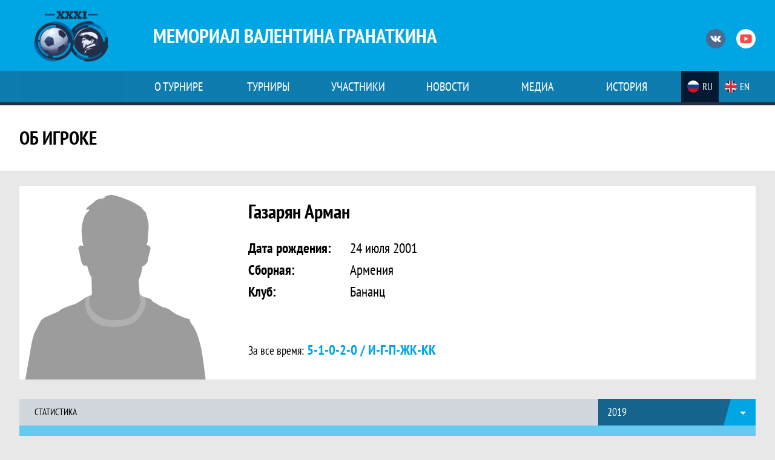

--- FILE ---
content_type: text/html;charset=UTF-8
request_url: https://granatkin.com/player/107?season_id=12
body_size: 4985
content:
<!DOCTYPE html>
<html lang="ru-RU">

<head>
    <meta charset="UTF-8">
            <meta name="viewport" content="width=1216">
        <meta name="csrf-param" content="_csrf">
    <meta name="csrf-token" content="dXFFUEZxdk4WLjcHIQUkKRJGIB0IRiQBNwgyDws3NAoPHiMPNCEaBQ==">
        <title>&#1052;&#1077;&#1084;&#1086;&#1088;&#1080;&#1072;&#1083; &#1042;&#1072;&#1083;&#1077;&#1085;&#1090;&#1080;&#1085;&#1072; &#1043;&#1088;&#1072;&#1085;&#1072;&#1090;&#1082;&#1080;&#1085;&#1072;: &#1043;&#1072;&#1079;&#1072;&#1088;&#1103;&#1085; &#1040;&#1088;&#1084;&#1072;&#1085; </title>
    <meta name="og:url" content="https://granatkin.com/player/107?season_id=12">
<meta name="og:title" content="&#1043;&#1072;&#1079;&#1072;&#1088;&#1103;&#1085; &#1040;&#1088;&#1084;&#1072;&#1085; ">
<meta name="twitter:title" content="&#1043;&#1072;&#1079;&#1072;&#1088;&#1103;&#1085; &#1040;&#1088;&#1084;&#1072;&#1085; ">
<meta name="og:description" content="&#1055;&#1088;&#1086;&#1092;&#1080;&#1083;&#1100; &#1080;&#1075;&#1088;&#1086;&#1082;&#1072;">
<meta name="twitter:description" content="&#1055;&#1088;&#1086;&#1092;&#1080;&#1083;&#1100; &#1080;&#1075;&#1088;&#1086;&#1082;&#1072;">
<meta name="og:type" content="article">
<meta name="og:image" content="/hb.bizmrg.com/st.granatkin.com/player/107/photo/5b87f9383d9c7_thumb.jpg">
<meta property="og:image" content="/hb.bizmrg.com/st.granatkin.com/player/107/photo/5b87f9383d9c7_thumb.jpg">
<meta name="og:site_name" content="&#1052;&#1077;&#1084;&#1086;&#1088;&#1080;&#1072;&#1083; &#1042;&#1072;&#1083;&#1077;&#1085;&#1090;&#1080;&#1085;&#1072; &#1043;&#1088;&#1072;&#1085;&#1072;&#1090;&#1082;&#1080;&#1085;&#1072;">
<meta name="twitter:site" content="&#1052;&#1077;&#1084;&#1086;&#1088;&#1080;&#1072;&#1083; &#1042;&#1072;&#1083;&#1077;&#1085;&#1090;&#1080;&#1085;&#1072; &#1043;&#1088;&#1072;&#1085;&#1072;&#1090;&#1082;&#1080;&#1085;&#1072;">
<link type="image/png" href="/favicon.ico" rel="icon">
<link href="/plugins/font-awesome/css/font-awesome.min.css?v=1534965536" rel="stylesheet">
<link href="/css/normalize.css?v=1534965536" rel="stylesheet">
<link href="/css/less/league/full/granatkin.css?v=1559822602" rel="stylesheet">
<link href="/plugins/slick/slick.css?v=1534965536" rel="stylesheet">
<script type="text/javascript">
    var LeagueColors = {
        'colorBgDefault'  : 'rgba(0, 165, 228, 1)',
        'colorBgAccent'   : 'rgba(41, 45, 70, 1)',
        'colorBgColor1'   : 'rgba(41, 45, 70, 1)',
        'colorBgColor2'   : 'rgba(41, 45, 70, 1)',
        'colorTextDefault': 'rgba(255, 255, 255, 1)',
        'colorTextAccent' : 'rgba(255, 255, 255, 1)',
        'colorTextColor1' : 'rgba(255, 255, 255, 1)',
        'colorTextColor2' : 'rgba(255, 255, 255, 1)'
    }
</script>

<script>window.onerror=function(){return true}</script>

</head>

<body class="body">
        
<header class="header">
    <div class="header__container">
        <div class="header__wrapper">
            <div class="header__top">
                <a class="header__logo " href="/">
                    <img src="/hb.bizmrg.com/st.granatkin.com/league/1/logo/5cc194be2aaed_172x172.jpg" width="172" height="169" alt="&#1051;&#1086;&#1075;&#1086;&#1090;&#1080;&#1087; &#1083;&#1102;&#1073;&#1080;&#1090;&#1077;&#1083;&#1100;&#1089;&#1082;&#1086;&#1081; &#1092;&#1091;&#1090;&#1073;&#1086;&#1083;&#1100;&#1085;&#1086;&#1081; &#1083;&#1080;&#1075;&#1080; &#1057;&#1072;&#1085;&#1082;&#1090;-&#1055;&#1077;&#1090;&#1077;&#1088;&#1073;&#1091;&#1088;&#1075;&#1072;">
                </a>
                <a class="header__title" href="/">
                    <span class="header__title--full">&#1052;&#1077;&#1084;&#1086;&#1088;&#1080;&#1072;&#1083; &#1042;&#1072;&#1083;&#1077;&#1085;&#1090;&#1080;&#1085;&#1072; &#1043;&#1088;&#1072;&#1085;&#1072;&#1090;&#1082;&#1080;&#1085;&#1072;</span>
                    <span class="header__title--short">&#1052;&#1077;&#1084;&#1086;&#1088;&#1080;&#1072;&#1083; &#1043;&#1088;&#1072;&#1085;&#1072;&#1090;&#1082;&#1080;&#1085;&#1072;</span>
                </a>
                    <ul class="social">
                    <li class="social__item social__item--vk">
                <a class="social__link social__link--vk" href="https://vk.com/granatkinaspb" rel="nofollow" target="_blank">
                    <svg class="svg-icon--vk" width="18" height="18" version="1.1" xmlns="https://www.w3.org/2000/svg" xmlns:xlink="https://www.w3.org/1999/xlink" x="0px" y="0px" viewbox="0 0 1000 1000" enable-background="new 0 0 1000 1000" xml:space="preserve">
                        <metadata> Svg Vector Icons : https://www.onlinewebfonts.com/icon</metadata>
                        <g><g id="e6c6b53d3c8160b22dad35a0f710525a"><path d="M985.9,763.3c-11.3,12.8-41.5,15.6-41.5,15.6h-161c0,0-22.5,5.3-62.3-36.4c-27.4-28.6-55.5-70.8-77.9-88.3c-13.4-10.5-26-5.2-26-5.2s-23.5,1.1-26,26c-4.4,43.6-10.4,67.5-10.4,67.5s-2.9,18.4-10.4,26c-8,8-20.8,10.4-20.8,10.4S327.4,829,154.9,550.3C30.4,349.3,14.7,290.7,14.7,290.7s-10.6-14.2,0-31.2c11.1-17.9,26-15.6,26-15.6h145.4c0,0,16.1,1.7,26,10.4c10.8,9.5,15.6,26,15.6,26s31.9,77.1,67.5,135c49.3,80.1,72.7,72.7,72.7,72.7s42.5-11.8,15.6-192.2c-3.7-24.9-51.9-31.2-51.9-31.2s-0.4-21.5,10.4-31.2c12.4-11,26-10.4,26-10.4s21.6-3.8,98.7-5.2c39-0.7,67.5,0,67.5,0s19-0.6,41.5,15.6c10.9,7.8,10.4,26,10.4,26s-4.6,130.1,0,197.4c2,28.9,15.6,31.2,15.6,31.2s14.6,11.3,72.7-72.7c36.8-53.2,67.5-129.8,67.5-129.8s7.6-21.9,15.6-31.2c7.6-8.9,20.8-10.4,20.8-10.4h187c0,0,11.5-0.4,15.6,10.4c3.7,9.9,0,31.2,0,31.2s-2,23.5-20.8,51.9C915.7,404.5,830.1,514,830.1,514s-6.4,14.9-5.2,26c1.4,12.2,10.4,20.8,10.4,20.8s64.5,58.4,109.1,109.1c24.1,27.4,41.5,62.3,41.5,62.3S995.1,752.9,985.9,763.3z"></path></g></g>
                    </svg>
                    <span class="visually-hidden">&#1042;&#1082;&#1086;&#1085;&#1090;&#1072;&#1082;&#1090;&#1077;</span>
                </a>
            </li>
                                            <li class="social__item social__item--youtube">
                <a class="social__link social__link--youtube" href="https://www.youtube.com/channel/UCLNgRqvauqKU6SOzdAJSQaw/videos?view=2&amp;sort=dd&amp;live_view=502&amp;shelf_id=19" rel="nofollow" target="_blank">
                    <svg class="svg-icon--youtube" width="20" height="20" version="1.1" xmlns="https://www.w3.org/2000/svg" xmlns:xlink="https://www.w3.org/1999/xlink" x="0px" y="0px" viewbox="0 0 1000 1000" enable-background="new 0 0 1000 1000" xml:space="preserve">
                        <metadata> Svg Vector Icons : https://www.onlinewebfonts.com/icon</metadata>
                        <g><g transform="translate(0.000000,228.000000) scale(0.100000,-0.100000)"><path d="M2952.4,909.6c-971.8-32.5-1569.8-81.3-1787.6-146.3c-490.8-146.3-793-539.5-923-1199.3C76.1-1274.4,50.1-3569,193.1-4726c91-734.6,334.8-1186.3,757.3-1391c403-198.3,1342.3-260,4033.4-263.3c1823.3,0,3139.6,39,3623.9,113.8c705.3,110.5,1082.3,594.8,1199.3,1540.6c143,1157,117,3451.6-48.8,4290.1c-126.7,656.5-416,1036.8-906.8,1196C8393.1,909.6,5292.5,987.6,2952.4,909.6z M5367.2-1833.5c799.5-477.8,1452.8-880.8,1452.8-893.8c0-13-653.3-416-1452.8-893.8c-802.8-481-1488.5-893.8-1527.5-919.8l-74.7-45.5v1859v1859.1l74.7-45.5C3878.7-939.7,4564.5-1352.5,5367.2-1833.5z"></path></g></g>
                    </svg>
                    <span class="visually-hidden">&#1070;&#1090;&#1091;&#1073;</span>
                </a>
            </li>
            </ul>
                <button class="button header__hamburger js-mobile-menu-hamburger"><span></span></button>
            </div>
        </div>
        <nav id="SamMainMenu" class="navigation"><div class="navigation__wrapper"><ul class="navigation__list"><li class="navigation__unit js-drop-menu"><a class="navigation__unit-link" href="/page/1"><span class="navigation__unit-container">&#1054; &#1090;&#1091;&#1088;&#1085;&#1080;&#1088;&#1077;</span></a><div class="drop-menu-wrapper"><ul class="drop-menu"><li class="drop-menu__item"><a class="drop-menu__item-link" href="/page/15">&#1040;&#1082;&#1082;&#1088;&#1077;&#1076;&#1080;&#1090;&#1072;&#1094;&#1080;&#1103;</a></li>
<li class="drop-menu__item"><a class="drop-menu__item-link" href="/page/17">&#1056;&#1072;&#1089;&#1087;&#1080;&#1089;&#1072;&#1085;&#1080;&#1077;</a></li>
<li class="drop-menu__item"><a class="drop-menu__item-link" href="/page/22">&#1041;&#1080;&#1083;&#1077;&#1090;&#1099;</a></li>
<li class="drop-menu__item"><a class="drop-menu__item-link" href="/page/27">&#1044;&#1086;&#1082;&#1091;&#1084;&#1077;&#1085;&#1090;&#1099;</a></li>
<li class="drop-menu__item"><a class="drop-menu__item-link" href="/stadiums">&#1057;&#1090;&#1072;&#1076;&#1080;&#1086;&#1085;&#1099;</a></li>

<li class="drop-menu__item"><a class="drop-menu__item-link" href="/partners">&#1055;&#1072;&#1088;&#1090;&#1085;&#1077;&#1088;&#1099;</a></li>
</ul></div></li>
<li class="navigation__unit js-drop-menu"><a class="navigation__unit-link" href="/tournaments"><span class="navigation__unit-container">&#1058;&#1091;&#1088;&#1085;&#1080;&#1088;&#1099;</span></a><div class="drop-menu-wrapper"><ul class="drop-menu"><li class="drop-menu__item"><a class="drop-menu__item-link" href="/tournament/5">&laquo;&#1047;&#1074;&#1077;&#1079;&#1076;&#1085;&#1099;&#1081; &#1087;&#1091;&#1090;&#1100;&raquo;</a></li>
<li class="drop-menu__item"><a class="drop-menu__item-link" href="/tournament/4">XXXI &#1052;&#1077;&#1084;&#1086;&#1088;&#1080;&#1072;&#1083;-2019</a></li>
<li class="drop-menu__item"><a class="drop-menu__item-link" href="/disqualifications">&#1044;&#1080;&#1089;&#1082;&#1074;&#1072;&#1083;&#1080;&#1092;&#1080;&#1082;&#1072;&#1094;&#1080;&#1080;</a></li>
<li class="drop-menu__item"><a class="drop-menu__item-link" href="/tournaments">&#1040;&#1088;&#1093;&#1080;&#1074; &#1090;&#1091;&#1088;&#1085;&#1080;&#1088;&#1086;&#1074;</a></li></ul></div></li>
<li class="navigation__unit js-drop-menu"><a class="navigation__unit-link" href="/participants/players"><span class="navigation__unit-container">&#1059;&#1095;&#1072;&#1089;&#1090;&#1085;&#1080;&#1082;&#1080;</span></a><div class="drop-menu-wrapper"><ul class="drop-menu"><li class="drop-menu__item"><a class="drop-menu__item-link" href="/participants/teams">&#1050;&#1086;&#1084;&#1072;&#1085;&#1076;&#1099;</a></li>
<li class="drop-menu__item"><a class="drop-menu__item-link" href="/participants/players">&#1048;&#1075;&#1088;&#1086;&#1082;&#1080;</a></li>
<li class="drop-menu__item"><a class="drop-menu__item-link" href="/participants/referees">&#1057;&#1091;&#1076;&#1100;&#1080;</a></li></ul></div></li>
<li class="navigation__unit"><a class="navigation__unit-link" href="/posts"><span class="navigation__unit-container">&#1053;&#1086;&#1074;&#1086;&#1089;&#1090;&#1080;</span></a></li>
<li class="navigation__unit js-drop-menu"><a class="navigation__unit-link" href="/photos"><span class="navigation__unit-container">&#1052;&#1077;&#1076;&#1080;&#1072;</span></a><div class="drop-menu-wrapper"><ul class="drop-menu"><li class="drop-menu__item"><a class="drop-menu__item-link" href="/photos">&#1060;&#1086;&#1090;&#1086;</a></li>
<li class="drop-menu__item"><a class="drop-menu__item-link" href="/videos">&#1042;&#1080;&#1076;&#1077;&#1086;</a></li></ul></div></li>
<li class="navigation__unit"><a class="navigation__unit-link" href="/page/2"><span class="navigation__unit-container">&#1048;&#1089;&#1090;&#1086;&#1088;&#1080;&#1103; </span></a></li></ul><ul class="navigation__langs"><li class="navigation__langs-item navigation__langs-item--active"><a href="/lang/ru"><img src="/img/russian-flag.png" width="20" height="20" alt=""><span>ru</span></a></li>
<li class="navigation__langs-item"><a href="/"><img src="/img/united-kingdom-flag.png" width="20" height="20" alt=""><span>en</span></a></li></ul></div></nav>    </div>
    <div class="header__line"></div>
</header>
            <section class="page-title">
            <div class="page-title__wrapper">
                                    <h2 class="page-title__text">
                        &#1054;&#1073; &#1080;&#1075;&#1088;&#1086;&#1082;&#1077;                    </h2>
                                                    <div class="page-title__navigation">
                            
                        </div>
                            </div>
        </section>
        <main>
            <div class="main-container main-container--inner">
        <div class="main-content main-content--without-sidebar">
                
    

<section class="player">
    <h2 class="visually-hidden">&#1059;&#1095;&#1072;&#1089;&#1090;&#1085;&#1080;&#1082;&#1080;-&#1080;&#1075;&#1088;&#1086;&#1082;</h2>
    <div class="player-promo">
        
<div class="player-promo__picture">
    <img class="player-promo__img" src="/hb.bizmrg.com/st.granatkin.com/player/107/photo/5b87f9383d9c7_thumb.jpg" width="320" height="320" alt="&#1060;&#1086;&#1090;&#1086; &#1080;&#1075;&#1088;&#1086;&#1082;&#1072;">
</div>
<div class="player-promo__content">
    <p class="player-promo__name">&#1043;&#1072;&#1079;&#1072;&#1088;&#1103;&#1085; &#1040;&#1088;&#1084;&#1072;&#1085; </p>
            <p class="player-promo__birthday">
            <span class="player-promo__birthday-text">&#1044;&#1072;&#1090;&#1072; &#1088;&#1086;&#1078;&#1076;&#1077;&#1085;&#1080;&#1103;:</span>
            <span class="player-promo__birthday-date">24 &#1080;&#1102;&#1083;&#1103; 2001</span>
        </p>
            <p class="player-promo__teams">
        <span class="player-promo__teams-text">&#1057;&#1073;&#1086;&#1088;&#1085;&#1072;&#1103;:</span>
        <span class="player-promo__teams-name">
            &#1040;&#1088;&#1084;&#1077;&#1085;&#1080;&#1103;        </span>
    </p>
        <p class="player-promo__teams">
        <span class="player-promo__teams-text">&#1050;&#1083;&#1091;&#1073;:</span>
        <span class="player-promo__teams-name">
            &#1041;&#1072;&#1085;&#1072;&#1085;&#1094;        </span>
    </p>
    <p class="player-promo__statistics">
        <span class="player-promo__statistics-text">&#1047;&#1072; &#1074;&#1089;&#1077; &#1074;&#1088;&#1077;&#1084;&#1103;:</span>
        <span class="player-promo__statistics-values">
            5-1-0-2-0 / &#1048;-&#1043;-&#1055;-&#1046;&#1050;-&#1050;&#1050;        </span>
    </p>
</div>    </div>
        <div class="content-navigation">
        <span class="section-title">&#1057;&#1090;&#1072;&#1090;&#1080;&#1089;&#1090;&#1080;&#1082;&#1072;</span>
                    
<ul class="js-dropdown">
            <li class="js-active">
            <a href="/player/107?season_id=12">
                2019            </a>
        </li>
            <li>
            <a href="/player/107?season_id=1">
                2018            </a>
        </li>
    </ul>            </div>
    <table class="table table--player" cellspacing="0">
        <tr class="table__head-total">
            <td class="table__cell table__cell--empty" colspan="2"></td>
            <td class="table__cell table__cell--games-number table__cell--games-number-total">0</td>
            <td class="table__cell table__cell--goals-penalties table__cell--goals-penalties-total">0</td>
            <td class="table__cell table__cell--passes table__cell--passes-total">0</td>
            <td class="table__cell table__cell--yellow-cards table__cell--yellow-cards-total">0</td>
            <td class="table__cell table__cell--red-cards table__cell--red-cards-total">0</td>
        </tr>
        <tr class="table__head">
            <th class="table__cell table__cell--empty" colspan="2"></th>
            <th class="table__cell table__cell--games-number" title="&#1048;&#1075;&#1088;&#1099;">&#1048;</th>
            <th class="table__cell table__cell--goals-penalties" title="&#1043;&#1086;&#1083;&#1099; (&#1087;&#1077;&#1085;&#1072;&#1083;&#1100;&#1090;&#1080;)">&#1043; (&#1055;&#1085;.)</th>
            <th class="table__cell table__cell--passes" title="&#1055;&#1077;&#1088;&#1077;&#1076;&#1072;&#1095;&#1080;">&#1055;&#1088;</th>
            <th class="table__cell table__cell--yellow-cards" title="&#1046;&#1105;&#1083;&#1090;&#1099;&#1077; &#1082;&#1072;&#1088;&#1090;&#1086;&#1095;&#1082;&#1080;">&#1046;&#1050;</th>
            <th class="table__cell table__cell--red-cards" title="&#1050;&#1088;&#1072;&#1089;&#1085;&#1099;&#1077; &#1082;&#1072;&#1088;&#1090;&#1086;&#1095;&#1082;&#1080;">&#1050;&#1050;</th>
        </tr>
            </table>
    </section>        </div>
            </div>
        <section class="partners">
    <div class="partners-wrapper">
        <h2 class="visually-hidden">&#1055;&#1072;&#1088;&#1090;&#1085;&#1105;&#1088;&#1099;</h2>
        <ul class="partners__list js-slick" data-custom-arrows="true" data-custom-prev-arrow-class="arrow-back--partners" data-custom-next-arrow-class="arrow-forward--partners" data-slides-to-show="6" data-infinite="true" data-autoplay="true" data-autoplay-speed="2000" data-variable-width="true">
                            <li class="partners__item">
                    <a href="https://www.novatek.ru/" title="&#1053;&#1086;&#1074;&#1072;&#1090;&#1077;&#1082;" rel="nofollow" target="_blank">
                        <img src="/hb.bizmrg.com/st.granatkin.com/partner/1/logo/5b7fcff42ff16_135x135.jpg">
                    </a>
                </li>
                            <li class="partners__item">
                    <a href="https://www.adidas.ru/" title="&#1040;&#1076;&#1080;&#1076;&#1072;&#1089;" rel="nofollow" target="_blank">
                        <img src="/hb.bizmrg.com/st.granatkin.com/partner/3/logo/5b7fd06fb5b01_135x135.jpg">
                    </a>
                </li>
                            <li class="partners__item">
                    <a href="https://topspb.tv/" title="&#1058;&#1077;&#1083;&#1077;&#1082;&#1072;&#1085;&#1072;&#1083; " rel="nofollow" target="_blank">
                        <img src="/hb.bizmrg.com/st.granatkin.com/partner/18/logo/5cde342538e39_135x135.jpg">
                    </a>
                </li>
                            <li class="partners__item">
                    <a href="https://www.sportsdaily.ru/" title="&#1057;&#1087;&#1086;&#1088;&#1090; &#1076;&#1077;&#1085;&#1100; &#1079;&#1072; &#1076;&#1085;&#1077;&#1084;" rel="nofollow" target="_blank">
                        <img src="/hb.bizmrg.com/st.granatkin.com/partner/8/logo/5b7fd286b0444_135x135.jpg">
                    </a>
                </li>
                            <li class="partners__item">
                    <a href="https://www.radiozenit.ru/" title="&#1056;&#1072;&#1076;&#1080;&#1086; &#1047;&#1077;&#1085;&#1080;&#1090;" rel="nofollow" target="_blank">
                        <img src="/hb.bizmrg.com/st.granatkin.com/partner/5/logo/5cddd36f40817_135x135.jpg">
                    </a>
                </li>
                            <li class="partners__item">
                    <a href="https://www.uefa.com/" title="UEFA" rel="nofollow" target="_blank">
                        <img src="/hb.bizmrg.com/st.granatkin.com/partner/14/logo/5b8548d27174c_135x135.jpg">
                    </a>
                </li>
                            <li class="partners__item">
                    <a href="https://www.fifa.com/worldcup/" title="FIFA" rel="nofollow" target="_blank">
                        <img src="/hb.bizmrg.com/st.granatkin.com/partner/15/logo/5b854994e1e52_135x135.jpg">
                    </a>
                </li>
                            <li class="partners__item">
                    <a href="https://www.rfs.ru/" title="&#1056;&#1086;&#1089;&#1089;&#1080;&#1081;&#1089;&#1082;&#1080;&#1081; &#1092;&#1091;&#1090;&#1073;&#1086;&#1083;&#1100;&#1085;&#1099;&#1081; &#1089;&#1086;&#1102;&#1079;" rel="nofollow" target="_blank">
                        <img src="/hb.bizmrg.com/st.granatkin.com/partner/12/logo/5b85475903b53_135x135.jpg">
                    </a>
                </li>
                            <li class="partners__item">
                    <a href="https://www.minsport.gov.ru/" title="&#1052;&#1080;&#1085;&#1080;&#1089;&#1090;&#1077;&#1088;&#1089;&#1090;&#1074;&#1086; &#1089;&#1087;&#1086;&#1088;&#1090;&#1072; &#1056;&#1060;" rel="nofollow" target="_blank">
                        <img src="/hb.bizmrg.com/st.granatkin.com/partner/10/logo/5b8546ae25c53_135x135.jpg">
                    </a>
                </li>
                            <li class="partners__item">
                    <a href="https://www.gov.spb.ru/" title="&#1040;&#1076;&#1084;&#1080;&#1085;&#1080;&#1089;&#1090;&#1088;&#1072;&#1094;&#1080;&#1103; &#1057;&#1072;&#1085;&#1082;&#1090;-&#1055;&#1077;&#1090;&#1077;&#1088;&#1073;&#1091;&#1088;&#1075;&#1072;" rel="nofollow" target="_blank">
                        <img src="/hb.bizmrg.com/st.granatkin.com/partner/7/logo/5b7fd24655b24_135x135.jpg">
                    </a>
                </li>
                            <li class="partners__item">
                    <a href="https://lenobl.ru/" title="&#1040;&#1076;&#1084;&#1080;&#1085;&#1080;&#1089;&#1090;&#1088;&#1072;&#1094;&#1080;&#1103; &#1051;&#1077;&#1085;&#1080;&#1085;&#1075;&#1088;&#1072;&#1076;&#1089;&#1082;&#1086;&#1081; &#1086;&#1073;&#1083;&#1072;&#1089;&#1090;&#1080;" rel="nofollow" target="_blank">
                        <img src="/hb.bizmrg.com/st.granatkin.com/partner/16/logo/5b854bd890b64_135x135.jpg">
                    </a>
                </li>
                    </ul>
    </div>
</section></main>
    
<footer class="footer">
    <div class="footer-wrapper">
        <div class="footer__copyright">
            <p class="footer__copyright-main">&copy; 1981 - 2019 &#1052;&#1077;&#1084;&#1086;&#1088;&#1080;&#1072;&#1083; &#1042;&#1072;&#1083;&#1077;&#1085;&#1090;&#1080;&#1085;&#1072; &#1043;&#1088;&#1072;&#1085;&#1072;&#1090;&#1082;&#1080;&#1085;&#1072;</p>
            <p class="footer__copyright-sportandme">
                &#1057;&#1072;&#1081;&#1090; &#1089;&#1086;&#1079;&#1076;&#1072;&#1085; &#1082;&#1086;&#1084;&#1087;&#1072;&#1085;&#1080;&#1077;&#1081; <a class="link link--footer link--copyright-sportandme" href="https://sportsoft.ru" rel="nofollow" target="_blank">Sportsoft</a>            </p>
        </div>
            <ul class="social">
                    <li class="social__item social__item--vk">
                <a class="social__link social__link--vk" href="https://vk.com/granatkinaspb" rel="nofollow" target="_blank">
                    <svg class="svg-icon--vk" width="18" height="18" version="1.1" xmlns="https://www.w3.org/2000/svg" xmlns:xlink="https://www.w3.org/1999/xlink" x="0px" y="0px" viewbox="0 0 1000 1000" enable-background="new 0 0 1000 1000" xml:space="preserve">
                        <metadata> Svg Vector Icons : https://www.onlinewebfonts.com/icon</metadata>
                        <g><g id="e6c6b53d3c8160b22dad35a0f710525a"><path d="M985.9,763.3c-11.3,12.8-41.5,15.6-41.5,15.6h-161c0,0-22.5,5.3-62.3-36.4c-27.4-28.6-55.5-70.8-77.9-88.3c-13.4-10.5-26-5.2-26-5.2s-23.5,1.1-26,26c-4.4,43.6-10.4,67.5-10.4,67.5s-2.9,18.4-10.4,26c-8,8-20.8,10.4-20.8,10.4S327.4,829,154.9,550.3C30.4,349.3,14.7,290.7,14.7,290.7s-10.6-14.2,0-31.2c11.1-17.9,26-15.6,26-15.6h145.4c0,0,16.1,1.7,26,10.4c10.8,9.5,15.6,26,15.6,26s31.9,77.1,67.5,135c49.3,80.1,72.7,72.7,72.7,72.7s42.5-11.8,15.6-192.2c-3.7-24.9-51.9-31.2-51.9-31.2s-0.4-21.5,10.4-31.2c12.4-11,26-10.4,26-10.4s21.6-3.8,98.7-5.2c39-0.7,67.5,0,67.5,0s19-0.6,41.5,15.6c10.9,7.8,10.4,26,10.4,26s-4.6,130.1,0,197.4c2,28.9,15.6,31.2,15.6,31.2s14.6,11.3,72.7-72.7c36.8-53.2,67.5-129.8,67.5-129.8s7.6-21.9,15.6-31.2c7.6-8.9,20.8-10.4,20.8-10.4h187c0,0,11.5-0.4,15.6,10.4c3.7,9.9,0,31.2,0,31.2s-2,23.5-20.8,51.9C915.7,404.5,830.1,514,830.1,514s-6.4,14.9-5.2,26c1.4,12.2,10.4,20.8,10.4,20.8s64.5,58.4,109.1,109.1c24.1,27.4,41.5,62.3,41.5,62.3S995.1,752.9,985.9,763.3z"></path></g></g>
                    </svg>
                    <span class="visually-hidden">&#1042;&#1082;&#1086;&#1085;&#1090;&#1072;&#1082;&#1090;&#1077;</span>
                </a>
            </li>
                                            <li class="social__item social__item--youtube">
                <a class="social__link social__link--youtube" href="https://www.youtube.com/channel/UCLNgRqvauqKU6SOzdAJSQaw/videos?view=2&amp;sort=dd&amp;live_view=502&amp;shelf_id=19" rel="nofollow" target="_blank">
                    <svg class="svg-icon--youtube" width="20" height="20" version="1.1" xmlns="https://www.w3.org/2000/svg" xmlns:xlink="https://www.w3.org/1999/xlink" x="0px" y="0px" viewbox="0 0 1000 1000" enable-background="new 0 0 1000 1000" xml:space="preserve">
                        <metadata> Svg Vector Icons : https://www.onlinewebfonts.com/icon</metadata>
                        <g><g transform="translate(0.000000,228.000000) scale(0.100000,-0.100000)"><path d="M2952.4,909.6c-971.8-32.5-1569.8-81.3-1787.6-146.3c-490.8-146.3-793-539.5-923-1199.3C76.1-1274.4,50.1-3569,193.1-4726c91-734.6,334.8-1186.3,757.3-1391c403-198.3,1342.3-260,4033.4-263.3c1823.3,0,3139.6,39,3623.9,113.8c705.3,110.5,1082.3,594.8,1199.3,1540.6c143,1157,117,3451.6-48.8,4290.1c-126.7,656.5-416,1036.8-906.8,1196C8393.1,909.6,5292.5,987.6,2952.4,909.6z M5367.2-1833.5c799.5-477.8,1452.8-880.8,1452.8-893.8c0-13-653.3-416-1452.8-893.8c-802.8-481-1488.5-893.8-1527.5-919.8l-74.7-45.5v1859v1859.1l74.7-45.5C3878.7-939.7,4564.5-1352.5,5367.2-1833.5z"></path></g></g>
                    </svg>
                    <span class="visually-hidden">&#1070;&#1090;&#1091;&#1073;</span>
                </a>
            </li>
            </ul>
                                    <div class="footer__login">
                    <a href="/login" class="link--footer-login">
                        &#1042;&#1086;&#1081;&#1090;&#1080;                    </a>
                                    </div>
                        </div>
</footer>
            <!-- Yandex.Metrika informer -->

<!-- /Yandex.Metrika informer -->
<!-- Yandex.Metrika counter -->


<!-- /Yandex.Metrika counter -->
<script src="/assets/84dbb3f3/jquery.js?v=1534966907"></script>
<script src="/assets/1bcdb2cb/yii.js?v=1534966907"></script>
<script src="/plugins/jquery.nicescroll/jquery.nicescroll.min.js?v=1534965536"></script>
<script src="/plugins/jquery.cookie/jquery.cookie.js?v=1534965536"></script>
<script src="/js/scripts.js?v=1534965536"></script>
<script src="/plugins/slick/slick.min.js?v=1534965536"></script><script defer src="https://static.cloudflareinsights.com/beacon.min.js/vcd15cbe7772f49c399c6a5babf22c1241717689176015" integrity="sha512-ZpsOmlRQV6y907TI0dKBHq9Md29nnaEIPlkf84rnaERnq6zvWvPUqr2ft8M1aS28oN72PdrCzSjY4U6VaAw1EQ==" data-cf-beacon='{"version":"2024.11.0","token":"8d026c31616743469bdf2ec0abc6a0a6","r":1,"server_timing":{"name":{"cfCacheStatus":true,"cfEdge":true,"cfExtPri":true,"cfL4":true,"cfOrigin":true,"cfSpeedBrain":true},"location_startswith":null}}' crossorigin="anonymous"></script>
</body>

</html>


--- FILE ---
content_type: text/css;charset=UTF-8
request_url: https://granatkin.com/css/less/league/full/granatkin.css?v=1559822602
body_size: 27842
content:
@font-face {
  font-family: "PT Sans Narrow";
  font-weight: normal;
  font-style: normal;
  font-display: swap;
  src: url("../../../fonts/PT_Sans_Narrow.woff2") format("woff2"), url("../../../fonts/PT_Sans_Narrow.ttf") format("ttf");
}
@font-face {
  font-family: "PT Sans Narrow";
  font-weight: bold;
  font-style: normal;
  font-display: swap;
  src: url("../../../fonts/PT_Sans_Narrow_Bold.woff2") format("woff2"), url("../../../fonts/PT_Sans_Narrow_Bold.ttf") format("ttf");
}
/* Стили кастомных фонов */
/* Стили текста для кастомных фонов */
html {
  box-sizing: border-box;
}
*,
*::before,
*::after {
  box-sizing: inherit;
  -webkit-backface-visibility: hidden;
  -moz-backface-visibility: hidden;
  backface-visibility: hidden;
}
.visually-hidden:not(:focus):not(active) {
  position: absolute;
  width: 1px;
  height: 1px;
  margin: -1px;
  border: 0;
  padding: 0;
  white-space: nowrap;
  clip-path: inset(100%);
  clip: rect(0 0 0 0);
  overflow: hidden;
}
.clear {
  clear: both;
  height: 0;
  width: 100%;
}
.body {
  margin: 0;
  padding: 0;
  min-width: 1216px;
  font-family: "PT Sans Narrow", "Arial", sans-serif;
  font-size: 16px;
  line-height: 19px;
  color: #000000;
  font-style: normal;
  font-weight: 400;
  background-color: #e8e8e8;
}
.body.widget {
  min-width: 910px;
  width: 910px;
  background: transparent;
}
.main {
  min-height: calc(100vh - 319px);
}
a {
  text-decoration: none;
  color: #000000;
}
img {
  max-width: 100%;
}
.link {
  padding: 0;
  font-family: "PT Sans Narrow", "Arial", sans-serif;
  font-size: 13px;
  line-height: 26px;
  color: #ffffff;
  text-decoration: underline;
  text-transform: uppercase;
}
.empty-block {
  width: 100%;
  text-align: center;
  padding: 20px;
}
.separator {
  display: none;
}
/*Главная страница*/
/*Шапка*/
.header {
  position: relative;
  z-index: 999;
  min-height: 174px;
  background-color: #00a5e4;
}
.header__wrapper {
  display: flex;
  flex-wrap: wrap;
  width: 1216px;
  margin: 0 auto;
}
.header__logo {
  position: absolute;
  width: 172px;
  height: 169px;
}
.header__top {
  display: flex;
  z-index: 1;
  justify-content: space-between;
  margin: 0 auto;
  padding-bottom: 20px;
  width: 1216px;
  height: 117px;
  opacity: 0.99;
  font-size: 0;
  line-height: 0;
}
.header__logo.header-logo--shadow::after {
  content: "";
  position: absolute;
  z-index: -1;
  top: 0;
  left: 95px;
  height: 169px;
  width: 100px;
  background-color: rgba(41, 45, 70, 0.6);
  transform: skewX(-15deg);
}
.header__title {
  margin: auto 0;
  padding: 20px 0 0 221px;
  font-family: "PT Sans Narrow", "Arial", sans-serif;
  font-size: 33px;
  line-height: 38.05px;
  color: #ffffff;
  font-weight: 700;
  text-align: left;
  text-transform: uppercase;
}
.header__title .header__title--short {
  display: none;
}
.social {
  display: flex;
  flex-wrap: wrap;
  justify-content: flex-end;
  align-items: flex-end;
  padding: 0 0 17px 0;
  margin: 0;
  width: 240px;
  list-style: none;
}
.social__item {
  width: 32px;
  height: 32px;
  line-height: 32px;
  text-align: center;
  vertical-align: middle;
  border-radius: 50%;
  margin-left: 18px;
}
.social__link {
  display: block;
  width: 100%;
  height: 100%;
}
.social__item--instagram {
  background-image: linear-gradient(10deg, #fdc565 2%, #ae318f 80%, #6d51c4 100%);
}
.svg-icon--instagram {
  fill: #ffffff;
  vertical-align: middle;
}
.social__item--vk {
  background-color: #4a6b8e;
}
.svg-icon--vk {
  fill: #ffffff;
  vertical-align: middle;
}
.social__item--fb {
  background-color: #3e5b99;
}
.svg-icon--fb {
  fill: #ffffff;
  vertical-align: middle;
}
.social__item--youtube {
  background-color: #ffffff;
}
.svg-icon--youtube {
  fill: #ff4847;
  vertical-align: middle;
}
/*Предыдущие иконки соц. сетей
.social__item--vk {
  background-image: url("../../../img/svg-icon--vk.svg");
  transform: scale(0.9);
}

.social__item--instagram {
  background-image: url("../../../img/svg-icon--instagram.svg");
  transform: scale(0.9);
}

.social__item--youtube {
  background-image: url("../../../img/svg-icon--youtube.svg");
  transform: scale(0.9);
}*/
.navigation {
  min-height: 52px;
  background-color: rgba(41, 45, 70, 0.34);
}
.navigation__wrapper {
  margin: 0 auto;
  width: 1216px;
  display: flex;
  justify-content: space-between;
}
.navigation__list {
  display: flex;
  justify-content: flex-start;
  margin: 0;
  padding: 0 7px 0 189px;
  height: 52px;
  list-style: none;
}
.navigation__unit {
  width: 148px;
  flex-shrink: 0;
  position: relative;
  z-index: 2;
  text-align: center;
}
.navigation__unit-container {
  display: inline-block;
}
.navigation__unit:hover {
  background-color: rgba(41, 45, 70, 0.7);
}
.navigation__unit:active {
  background-color: #292d46;
}
.navigation__unit-link {
  display: block;
  font-family: "PT Sans Narrow", "Arial", sans-serif;
  font-size: 20px;
  line-height: 52px;
  color: #ffffff;
  font-weight: 400;
  text-transform: uppercase;
  text-align: center;
}
.navigation__langs {
  display: flex;
  align-items: center;
  padding: 0;
  margin: 0;
  list-style: none;
}
.navigation__langs-item {
  height: 52px;
}
.navigation__langs-item--active {
  background-color: #021a31;
}
.navigation__langs a {
  display: flex;
  align-items: center;
  color: #ffffff;
  font-size: 17px;
  text-transform: uppercase;
  height: 100%;
  padding: 0 10px;
}
.navigation__langs img {
  border-radius: 50%;
  margin-right: 5px;
}
.header__hamburger {
  display: none;
}
/* Выпадающее меню в основной навигации */
.drop-menu-wrapper {
  height: auto;
  position: relative;
  left: 2px;
}
.drop-menu {
  display: none;
  position: absolute;
  left: -2px;
  z-index: 9999;
  padding: 0;
  margin: 0;
  list-style: none;
  width: 238px;
  background-color: #214565;
  border-right: 0;
  text-align: left;
}
.drop-menu.js-show {
  display: block;
}
.drop-menu__item:hover,
.drop-menu__item:hover:active {
  background-color: #00a5e4;
}
.drop-menu__item-link {
  display: block;
  padding: 13px 20px 13px 40px;
  width: 238px;
  font-family: "PT Sans Narrow", "Arial", sans-serif;
  font-size: 18px;
  line-height: 20px;
  color: #ffffff;
  vertical-align: middle;
  text-transform: uppercase;
}
.drop-menu__item--regions {
  background-color: rgba(0, 165, 228, 0.23);
}
.navigation__unit--tournaments:hover .drop-menu--tournaments {
  display: block;
}
.header__line {
  height: 5px;
  background-color: #292d46;
}
/*Календарь на главной странице*/
.calendar {
  min-height: 0;
}
.calendar__top-wrapper {
  background-color: #292d46;
}
.calendar__top {
  position: relative;
  display: flex;
  flex-wrap: nowrap;
  align-items: center;
  width: 1216px;
  margin: 0 auto;
  min-height: 57px;
}
.calendar__title::before {
  content: "\f073";
  position: absolute;
  color: #e8e8e8;
  left: 30px;
  font-family: "FontAwesome";
  font-size: 21px;
}
.calendar__title {
  margin: 0;
  padding: 0 67px;
  font-family: "PT Sans Narrow", "Arial", sans-serif;
  font-size: 15px;
  line-height: 40px;
  color: #ffffff;
  font-weight: 400;
  text-transform: uppercase;
  text-align: center;
}
.calendar__title:hover {
  cursor: pointer;
}
.arrow-back,
.arrow-forward {
  display: block;
  width: 10px;
  height: 100%;
  margin: 0;
  stroke: #ffffff;
}
.arrow-back {
  left: 0;
}
.arrow-forward {
  right: 0;
}
.arrow-back:hover,
.arrow-forward:hover {
  cursor: pointer;
}
.arrow-back.slick-disabled,
.arrow-forward.slick-disabled {
  display: none !important;
}
.arrow-back--tournaments,
.arrow-forward--tournaments {
  position: absolute;
  height: auto;
  margin: 0;
  z-index: 1;
  width: 20px;
  top: 8px;
  padding: 0;
}
.arrow-back--tournaments {
  margin-left: 10px;
}
.arrow-forward--tournaments {
  text-align: right;
  margin-right: 10px;
}
.calendar__tournaments-list {
  display: flex;
  flex-wrap: nowrap;
  margin: 0;
  padding: 0 20px;
  width: 675px;
  overflow: hidden;
  list-style: none;
}
.calendar__tournaments-list--container {
  position: relative;
}
.calendar__tournaments-item {
  flex-shrink: 0;
  flex-grow: 0;
  min-height: 32px;
  margin: 0 5px;
  transform: skewX(-15deg);
}
.calendar__tournaments-list--full .calendar__tournaments-item {
  flex-grow: 1;
}
.calendar__tournaments-item:hover {
  background-color: rgba(41, 45, 70, 0.4);
}
.calendar__tournaments-item:active {
  background-color: rgba(41, 45, 70, 0.7);
}
.navigation__unit--active,
.calendar__tournaments-item--active,
.sidebar__navigation-item--active,
.navigation__unit--active:hover,
.calendar__tournaments-item--active:hover,
.calendar__tournaments-item.js-active,
.sidebar__navigation-item--active:hover {
  background-color: rgba(41, 45, 70, 0.8);
}
.navigation__unit--active > a {
  color: #ffffff;
}
.calendar__tournaments-item-link {
  display: block;
  padding-left: 22px;
  padding-right: 21px;
  font-family: "PT Sans Narrow", "Arial", sans-serif;
  font-size: 15px;
  line-height: 32px;
  color: #ffffff;
  font-weight: 400;
  text-transform: uppercase;
  text-align: center;
  transform: skewX(15deg);
  overflow: hidden;
  white-space: nowrap;
  text-overflow: ellipsis;
}
.calendar__tournaments-item.js-active .calendar__tournaments-item-link {
  color: #ffffff;
}
.calendar__tournaments-item-link:hover {
  cursor: pointer;
}
.calendar__selects {
  display: flex;
  justify-content: flex-end;
  align-items: center;
  width: 260px;
  min-height: 32px;
}
.calendar__select-item {
  position: relative;
  padding-right: 20px;
  padding-left: 15px;
}
.calendar__select-item .js-div-dropdown-title::after {
  content: "";
  position: absolute;
  right: 5px;
  top: 6px;
  border: 5px solid #e8e8e8;
  border-bottom-width: 0;
  border-left-color: transparent;
  border-right-color: transparent;
}
.calendar__select-item-options li {
  overflow: hidden;
  white-space: nowrap;
  text-overflow: ellipsis;
}
.calendar__select-item-default {
  height: 100%;
  font-family: "PT Sans Narrow", "Arial", sans-serif;
  font-size: 15px;
  line-height: 15px;
  vertical-align: middle;
  color: #ffffff;
}
.calendar__select-item-options {
  width: auto;
  display: none;
  position: absolute;
  top: 16px;
  left: 0;
  z-index: 1;
  padding: 15px 20px 15px 15px;
  margin: 0;
  list-style: none;
  background-color: #292d46;
  font-family: "PT Sans Narrow", "Arial", sans-serif;
  font-size: 15px;
  line-height: 20px;
  vertical-align: middle;
  color: #ffffff;
}
.calendar__select-item-active {
  display: block;
}
.calendar__bottom-wrapper {
  background-color: #e8e8e8;
}
.calendar__bottom {
  display: flex;
  margin: 0 auto;
  width: 1216px;
  min-height: 122px;
  position: relative;
}
.calendar__bottom:before {
  content: "";
  position: absolute;
  top: -10px;
  left: 29px;
  border: 10px solid #e8e8e8;
  border-top-width: 0;
  border-right-color: transparent;
  border-left-color: transparent;
}
.arrow-back--games,
.arrow-forward--games {
  position: absolute;
  height: auto;
  margin: 0;
  z-index: 2;
  display: block;
  width: 12px;
  padding-top: 45px;
  padding-bottom: 45px;
  stroke: #6d7c9d;
  top: 46px;
}
.arrow-back--games {
  padding: 0 0 0 6px;
}
.arrow-forward--games {
  text-align: right;
  margin-right: 30px;
  padding: 0 44px 0 0;
}
.calendar__games-list {
  display: flex;
  flex-wrap: nowrap;
  margin: 0 76px 0 0;
  padding: 0 25px;
  width: 1025px;
  overflow: hidden;
  list-style: none;
  background-color: #e8e8e8;
}
.calendar__games-list--container {
  position: relative;
}
.live {
  position: relative;
}
.live::before {
  content: "Live";
  position: absolute;
  top: 18px;
  right: 21px;
  width: 25px;
  height: 15px;
  font-size: 8.45px;
  line-height: 16px;
  font-weight: 700;
  text-transform: uppercase;
  text-align: center;
  vertical-align: middle;
  background-color: #d50028;
  border-radius: 2px;
  color: #ffffff;
}
.calendar__games-item {
  flex-shrink: 0;
  padding-left: 20px;
  padding-right: 12px;
  width: 205px;
  height: 122px !important;
}
.calendar__games-list .slick-track .slick-slide:nth-child(2n) .calendar__games-item {
  background-color: #ffffff;
}
.calendar__games-score {
  width: 100%;
}
.calendar__games-score-cell--data-time {
  padding-top: 18px;
  padding-bottom: 13px;
  font-family: "PT Sans Narrow", "Arial", sans-serif;
  font-size: 12px;
  line-height: 14px;
  font-weight: 400;
  text-align: left;
  vertical-align: middle;
}
.calendar__games-score-cell--bold {
  font-weight: 700;
}
.calendar__games-score-cell--team,
.calendar__games-score-cell--goals {
  padding-bottom: 12px;
  font-family: "PT Sans Narrow", "Arial", sans-serif;
  font-size: 16px;
  color: #3f3f3f;
  line-height: 18px;
  font-weight: 400;
  text-align: left;
  vertical-align: top;
}
.calendar__games-score-cell--team {
  width: 142px;
}
.calendar__team {
  width: 123px;
  overflow: hidden;
  white-space: nowrap;
  text-overflow: ellipsis;
}
.calendar__games-score-cell--goals {
  width: 18px;
  text-align: right;
}
.calendar__games-score-cell--bold {
  font-weight: 700;
}
.calendar__games-score-cell--first-game {
  padding-top: 20px;
  font-family: "PT Sans Narrow", "Arial", sans-serif;
  font-size: 12px;
  color: #3f3f3f;
  max-width: 35px;
  line-height: 14px;
  font-weight: 400;
  text-align: right;
  vertical-align: top;
}
.calendar__tables-results {
  padding: 23px 10px 15px;
  width: 115px;
  text-align: center;
  background-color: #dcdcdc;
}
.calendar__tables,
.calendar__results {
  font-family: "PT Sans Narrow", "Arial", sans-serif;
  font-size: 14px;
  line-height: 42px;
  color: #3f3f3f;
  font-weight: 400;
  text-align: center;
  vertical-align: center;
  text-transform: uppercase;
  display: block;
}
.calendar__tables:hover,
.calendar__results:hover {
  color: #292d46;
}
/*Слайдер*/
.slider,
.slider-tile,
.slider-carousel {
  position: relative;
  z-index: 0;
  height: 694px;
  padding: 42px 0;
  background: linear-gradient(-75deg, rgba(0, 165, 228, 0.9) 2%, #00a5e4 2%, #00a5e4 15%, rgba(0, 165, 228, 0.94) 15%, rgba(0, 165, 228, 0.94) 18%, rgba(0, 165, 228, 0.9) 18%, rgba(0, 165, 228, 0.9) 19%, #00a5e4 19%, rgba(0, 165, 228, 0.8) 30%, #00a5e4 30%, #00a5e4 32%, rgba(0, 165, 228, 0.97) 32%, rgba(0, 165, 228, 0.97) 34%, rgba(0, 165, 228, 0.9) 34%, rgba(0, 165, 228, 0.9) 37%, #00a5e4 37%, rgba(0, 165, 228, 0.88) 78%, rgba(0, 165, 228, 0.8), #00a5e4 78%, rgba(0, 165, 228, 0.8), #00a5e4 93%, rgba(0, 165, 228, 0.94) 93%, rgba(0, 165, 228, 0.97) 95%, rgba(0, 165, 228, 0.9) 95%, rgba(0, 165, 228, 0.9) 96%, #00a5e4 96%);
}
.slider:after,
.slider-tile:after,
.slider-carousel:after {
  content: "";
  z-index: -1;
  position: absolute;
  bottom: 0;
  height: 500px;
  width: 100%;
  background: linear-gradient(to top, #00a5e4 20%, rgba(0, 165, 228, 0));
}
.slider__wrapper,
.slider-tile__wrapper {
  display: flex;
  width: 1216px;
  height: 610px;
  overflow: hidden;
  margin: 0 auto;
  background-color: #f2f0ea;
}
.slider__text-list,
.slider__slides {
  margin: 0;
  padding: 0;
  list-style: none;
}
.slider__slides {
  width: 910px;
  height: 610px;
  overflow: hidden;
}
.slider__slide {
  height: 610px;
  overflow: hidden;
  background: center top no-repeat;
  background-size: 100% 100% !important;
  width: 910px;
}
.slider__slide-container {
  display: flex;
  justify-content: center;
  align-items: flex-end;
  padding-bottom: 42px;
  width: 910px;
  height: 610px;
  overflow: hidden;
}
.slider__slide-content {
  position: relative;
  width: 832px;
  min-height: 152px;
  background-color: rgba(0, 0, 0, 0.45);
}
.slider__slide-date {
  position: absolute;
  left: 5px;
  background-color: #292d46;
  height: 26px;
  transform: skewX(-15deg);
}
.slider__slide-content::before {
  content: "";
  position: absolute;
  left: 0;
  top: 0;
  width: 30px;
  height: 26px;
  background-color: #292d46;
}
.slider__slide-date-p {
  margin: 0;
  padding: 0 15px 0 20px;
  font-size: 15px;
  color: #ffffff;
  line-height: 26px;
  font-weight: 300;
  text-align: center;
  vertical-align: middle;
  transform: skewX(15deg);
}
.slider__slide-text-p {
  display: block;
  margin: 0;
  padding: 45px 31px;
  font-family: "PT Sans Narrow", "Arial", sans-serif;
  font-size: 31px;
  color: #ffffff;
  line-height: 33px;
  font-weight: 400;
  text-align: left;
  vertical-align: middle;
}
.slider__text-list {
  height: 100%;
  width: 306px;
}
.slider__text-item {
  display: table;
  position: relative;
}
.slider__text-item--active::before,
.slider__text-item:active::before {
  content: "";
  position: absolute;
  left: -25px;
  width: 0;
  height: 0;
  border-top: 101px solid transparent;
  border-right: 25px solid #292d46;
}
.slider__text-item-link {
  display: table-cell;
  height: calc(610px / 6);
  width: 306px;
  margin: 0;
  padding: 10px 31px;
  font-family: "PT Sans Narrow", "Arial", sans-serif;
  font-size: 17px;
  line-height: 19px;
  text-align: left;
  vertical-align: middle;
  color: #000000;
  border-bottom: 1px solid #dddddd;
}
.slider__text-item .slider__text-item-link:hover {
  cursor: pointer;
}
.slider__text-item:last-child .slider__text-item-link {
  border-bottom: 0;
}
.slider__text-item:hover,
.slider__text-item--pointing {
  background-color: rgba(26, 125, 171, 0.1);
}
.calendar__select-item-active,
.slider__text-item:active,
.slider__text-item--active,
.slider__text-item--active:hover {
  background-color: #292d46;
}
.slider__text-item:active .slider__text-item-link,
.slider__text-item--active .slider__text-item-link {
  color: #ffffff;
}
/*Слайдер-плитка*/
.slider-tile {
  height: 495px;
  padding: 45px 0;
}
.slider-tile__wrapper {
  display: flex;
  width: 1216px;
  height: 405px;
  margin: 0 auto;
  background-color: transparent;
}
.slider-tile__slides {
  width: 100%;
  display: flex;
  justify-content: space-between;
}
.slider-tile__slides-group {
  display: flex;
  flex-wrap: wrap;
}
.slider-tile__slide {
  position: relative;
  flex-shrink: 0;
  margin-left: 5px;
  margin-bottom: 5px;
  width: 295px;
  height: 200px;
  background-color: white;
  background-size: cover;
}
.slider-tile__slide--main {
  width: 610px;
  height: 100%;
}
.slider-tile__link::after {
  content: "";
  z-index: 1;
  position: absolute;
  left: 0;
  bottom: 0;
  width: 100%;
  height: 55%;
  background: linear-gradient(to top, rgba(0, 0, 0, 0.75), rgba(0, 0, 0, 0));
}
.slider-tile__slide--main .slider-tile__link::after {
  height: 33%;
}
.slider-tile__link {
  display: flex;
  flex-direction: column;
  justify-content: flex-end;
  padding: 20px;
  width: 100%;
  height: 100%;
}
.slider-tile__slide--main .slider-tile__link {
  padding: 25px 40px;
}
.slider-tile__slide-content {
  position: relative;
  z-index: 2;
  font-family: "PT Sans Narrow", "Arial", sans-serif;
  color: #ffffff;
}
.slider-tile__slide-date {
  font-size: 13px;
  line-height: 26px;
}
.slider-tile__slide--main .slider-tile__slide-date {
  width: 95px;
  padding: 0 15px;
  margin-bottom: 12px;
  position: relative;
  height: 26px;
  background-color: #292d46;
  transform: skewX(-15deg);
}
.slider-tile__slide--main .slider-tile__slide-date::before {
  content: "";
  position: absolute;
  left: -5px;
  top: 0;
  width: 30px;
  height: 26px;
  background-color: #292d46;
  transform: skewX(15deg);
}
.slider-tile__slide-date-p {
  margin: 0;
}
.slider-tile__slide--main .slider-tile__slide-date-p {
  transform: skewX(15deg);
}
.slider-tile__slide-text {
  font-size: 19px;
  line-height: 23px;
}
.slider-tile__slide--main .slider-tile__slide-text {
  font-size: 29px;
  line-height: 35px;
}
/*Слайдер-карусель*/
.slider-carousel {
  height: 700px;
  padding: 45px 0 0 0;
}
.slider-carousel__wrapper {
  height: 570px;
  min-width: 1216px;
}
.slider-carousel__wrapper.slick-slider .slick-track,
.slider-carousel__wrapper.slick-slider .slick-list {
  min-width: 1216px !important;
}
.slider-carousel__wrapper .slider-carousel__slide {
  height: 570px;
  transition: all 700ms ease;
  float: left;
  position: relative;
  z-index: 1;
}
.slider-carousel__wrapper .slick-slide.slick-center {
  position: relative;
  z-index: 2;
}
.slider-carousel__wrapper .slick-slide:not(.slick-center) {
  transform: scaleY(0.93);
  position: relative;
}
.slider-carousel__wrapper .slick-slide:not(.slick-center):after {
  content: '';
  position: absolute;
  top: 0;
  left: 0;
  width: 100%;
  height: 100%;
  background-color: rgba(0, 165, 228, 0.5);
}
.slider-carousel__image {
  display: block;
  float: left;
  width: 846px;
  height: 100%;
  position: relative;
}
.slider-carousel__slide.slick-center .slider-carousel__image {
  box-shadow: -5px 0 20px 2px rgba(0, 0, 0, 0.3);
}
.slider-carousel__image > img {
  width: 100%;
  height: 100%;
}
.slider-carousel__slide-content {
  float: right;
  width: 370px;
  height: 570px;
  box-sizing: border-box;
  padding: 25px 45px 40px 45px;
  background-color: #ffffff;
}
.slider-carousel__slide.slick-center .slider-carousel__slide-content {
  box-shadow: 5px 0 20px 2px rgba(0, 0, 0, 0.3);
}
.slider-carousel__slide-date {
  font-size: 15px;
  line-height: 26px;
  margin-bottom: 5px;
}
.slider-carousel__mobile-container {
  display: none;
}
.slider-carousel__title {
  display: block;
  font-family: "PT Sans Narrow", "Arial", sans-serif;
  font-size: 34px;
  font-weight: 700;
  line-height: 37px;
  color: #000000;
  padding-bottom: 25px;
  position: relative;
}
.slider-carousel__title:after {
  content: '';
  position: absolute;
  bottom: 0;
  left: 0;
  height: 1px;
  width: 100%;
  background-color: #292d46;
}
.slider-carousel__text {
  margin-top: 20px;
  font-family: "PT Sans Narrow", "Arial", sans-serif;
  font-size: 19px;
  line-height: 24px;
  color: #000000;
}
.slider-carousel__dots-container {
  position: absolute;
  padding: 0 20px;
  left: calc(50% - 104px);
  bottom: 15px;
  text-align: center;
}
.slider-carousel .slick-dots {
  padding: 0;
  list-style-type: none;
}
.slider-carousel .slick-dots li {
  width: 12px;
  height: 12px;
  background-color: rgba(255, 255, 255, 0.4);
  margin: 0 8px;
  display: inline-block;
  vertical-align: middle;
  cursor: pointer;
  transform: skewX(-15deg);
}
.slider-carousel .slick-dots li.slick-active {
  background-color: #292d46;
}
.slider-carousel .slick-dots li button {
  width: 100%;
  height: 100%;
  visibility: hidden;
  border: none;
  background-color: transparent;
  opacity: 0;
}
.slider-carousel .slick-arrow {
  position: absolute;
  top: calc(50% - 7px);
  bottom: -44px;
  z-index: 1;
  height: 15px;
  width: 12px;
  cursor: pointer;
  transition: all 0.3s;
  background-color: transparent;
  border: none;
  color: rgba(255, 255, 255, 0.7);
  box-sizing: border-box;
}
.slider-carousel .slick-arrow.slick-prev {
  left: 0;
}
.slider-carousel .slick-arrow.slick-next {
  right: 0;
}
.slider-carousel .slick-arrow:hover {
  color: #292d46;
}
/*Основное содержание*/
.main-container {
  display: flex;
  justify-content: space-between;
  width: 1216px;
  margin: 48px auto 38px;
}
.main-container--inner {
  margin-top: 25px;
}
.content-top {
  width: 1216px;
  margin: 25px auto 0;
}
.main-content {
  width: 910px;
}
.main-content--without-sidebar {
  width: 100%;
}
.button {
  display: block;
  padding: 4px 0;
  width: 100%;
  font-size: 15px;
  line-height: 38px;
  text-align: center;
  vertical-align: middle;
  color: #ffffff;
  background-color: rgba(41, 45, 70, 0.7);
  text-transform: uppercase;
  border-radius: 3px;
  cursor: pointer;
  border: none;
  outline: none;
}
.button:disabled {
  opacity: 0.5;
  cursor: not-allowed;
}
.header__hamburger {
  display: none;
}
/*Сайдбар*/
.sidebar {
  width: 260px;
}
/* Селекты в сайдбаре на главной странице */
/* Стандартный тёмный селект, который потом встречается на многих внутренних страницах */
.select-item {
  position: relative;
  min-width: 260px;
  height: 44px;
  background-color: #00a5e4;
}
.select-item__default {
  position: relative;
  width: 197px;
  height: 100%;
  background-color: rgba(41, 45, 70, 0.54);
  padding-left: 15px;
}
.select-item__default::after {
  content: "";
  position: absolute;
  width: 22px;
  height: 44px;
  top: 0;
  right: -22px;
  border: 12px solid transparent;
  border-top: 44px solid rgba(41, 45, 70, 0.54);
  border-left: 0px solid transparent;
  border-bottom: 0px solid transparent;
}
.select-item .js-div-dropdown-title::after,
.select-item .js-div-select-title::after {
  content: "";
  position: absolute;
  right: 16px;
  top: 21px;
  border: 5px solid #ffffff;
  border-bottom-width: 0;
  border-left-color: transparent;
  border-right-color: transparent;
}
.js-div-select .js-div-select-ul,
.js-div-dropdown .js-div-dropdown-ul {
  z-index: 998;
  padding: 8px 0;
}
.js-div-dropdown .js-div-dropdown-ul.calendar__select-item-options {
  max-height: 288px;
}
.js-div-dropdown-title,
.js-div-select-title {
  width: 100%;
  height: inherit;
}
.js-div-dropdown-title:hover,
.js-div-select-title:hover,
.js-div-dropdown-li,
.js-div-select-li:hover {
  cursor: pointer;
}
.select-item__default-text {
  width: 195px;
  padding: 0;
  margin: 0;
  height: 100%;
  font-family: "PT Sans Narrow", "Arial", sans-serif;
  font-size: 18px;
  line-height: 44px;
  text-align: left;
  vertical-align: middle;
  color: #ffffff;
  overflow: hidden;
  text-overflow: ellipsis;
  white-space: nowrap;
}
.select-item__options {
  display: none;
  position: absolute;
  top: 44px;
  z-index: 1;
  padding: 0;
  margin: 0;
  width: 100%;
  list-style: none;
  background-color: inherit;
  font-family: "PT Sans Narrow", "Arial", sans-serif;
  font-size: 18px;
  line-height: 19px;
  text-align: left;
  vertical-align: middle;
  color: #ffffff;
}
.js-div-select-li,
.js-div-dropdown-li {
  padding: 7.5px 15px;
}
.js-div-select-li:hover,
.js-div-dropdown-li:hover {
  background-color: #292d46;
}
.select-item--light .js-div-select-li:hover,
.select-item--light .js-div-dropdown-li:hover {
  background-color: #00a5e4;
}
.select-item__options a {
  color: inherit;
  display: block;
}
.select-item__options--active {
  display: block;
}
.team__select-item-default {
  position: relative;
}
.team__select-item-default:after {
  content: "";
  position: absolute;
  right: -15px;
  top: 6px;
  border: 5px solid rgba(0, 165, 228, 0.7);
  border-bottom-width: 0;
  border-left-color: transparent;
  border-right-color: transparent;
}
/* Список светлых селектов на главной странице */
.selects-list {
  min-height: inherit;
  margin-bottom: 34px;
}
.js-tournament-widget-league-select,
.js-tournament-widget-tournament-select,
.js-tournament-widget-child-select {
  margin-bottom: 13px;
}
.select-item--light {
  background-color: #292d46;
}
.select-item--light .select-item__default::after {
  content: "";
  position: absolute;
  width: 22px;
  height: 44px;
  top: 0;
  right: -22px;
  border: 12px solid transparent;
  border-top: 44px solid rgba(255, 255, 255, 0.2);
  border-left: 0px solid transparent;
  border-bottom: 0px solid transparent;
}
.select-item--light .select-item__default {
  background-color: rgba(255, 255, 255, 0.2);
}
/* Навигация в сайдбаре на внутренних страницах */
.sidebar__navigation {
  padding: 0;
  margin: 0 0 26px 0;
  list-style: none;
  width: 100%;
  background-color: rgba(0, 165, 228, 0.7);
}
.sidebar__navigation-item {
  border-bottom: 1px solid rgba(255, 255, 255, 0.2);
  vertical-align: middle;
}
.sidebar__navigation-item:hover {
  background-color: rgba(41, 45, 70, 0.4);
}
.sidebar__navigation-item:active {
  background-color: rgba(41, 45, 70, 0.8);
}
.sidebar__navigation-item-link {
  position: relative;
  display: block;
  padding-left: 36px;
  width: 100%;
  font-family: "PT Sans Narrow", "Arial", sans-serif;
  font-size: 18px;
  line-height: 48px;
  color: #ffffff;
  vertical-align: middle;
  text-transform: uppercase;
}
.sidebar__navigation-item-link::before {
  content: "\f105";
  position: absolute;
  font-family: "FontAwesome";
  color: #ffffff;
  font-size: 15px;
  left: 15px;
}
/* Таблицы в сайдбаре */
.sidebar__table {
  padding: 0;
  margin: 0 0 26px 0;
  width: 100%;
  border-collapse: collapse;
  text-align: left;
  background-color: #ffffff;
}
.sidebar__table-content {
  width: 100%;
}
.sidebar__table .sidebar__table-title {
  position: relative;
  padding: 0 0 0 15px;
  margin: 0;
  font-family: "PT Sans Narrow", "Arial", sans-serif;
  font-size: 18px;
  line-height: 44px;
  color: #ffffff;
  font-weight: bold;
  background-color: #00a5e4;
  border-bottom: 0;
}
.sidebar__table .sidebar__table-title:before {
  display: none;
  content: "\f107";
  position: absolute;
  color: #ffffff;
  right: 14px;
  font-family: "FontAwesome";
  font-size: 19px;
}
.sidebar__table .sidebar__table-title:after {
  display: none;
  content: "\f106";
  position: absolute;
  color: #ffffff;
  right: 14px;
  font-family: "FontAwesome";
  font-size: 19px;
}
.sidebar__table-cell {
  padding: 0 0 0 15px;
  font-family: "PT Sans Narrow", "Arial", sans-serif;
  font-size: 14px;
  line-height: 37px;
  vertical-align: middle;
  border-bottom: 1px solid #dddddd;
}
.sidebar__table-row--head .sidebar__table-cell {
  font-family: "PT Sans Narrow", "Arial", sans-serif;
  font-size: 13px;
  line-height: 31px;
  color: #ffffff;
  vertical-align: middle;
  background-color: rgba(41, 45, 70, 0.8);
  border-bottom: 0;
}
.sidebar__table-row--head .sidebar__table-cell--abbr {
  text-decoration: none;
}
.link--sidebar-wrapper {
  text-align: center;
}
.link--sidebar {
  line-height: 45px;
  color: #292d46;
}
.sidebar__table--tournament {
  margin-bottom: 21px;
}
.sidebar__table--tournament .sidebar__table-cell--number {
  padding: 0;
  font-size: 14px;
  width: 30px;
  text-align: center;
}
.sidebar__table--tournament .sidebar__table-cell--color {
  padding-left: 7px;
  width: 7px;
}
.sidebar__table--tournament .sidebar__table-cell--games {
  padding-left: 0;
  width: 25px;
  text-align: center;
  font-size: 13px;
}
.sidebar__table--tournament .sidebar__table-cell--points {
  padding-left: 0;
  padding-right: 15px;
  width: 40px;
  text-align: center;
  font-size: 13px;
}
.sidebar__table--tournament .sidebar__table-cell--team {
  width: 148px;
  padding-left: 5px;
  padding-right: 10px;
  font-size: 14px;
}
.sidebar__team,
.sidebar__player {
  display: block;
  width: inherit;
  overflow: hidden;
  white-space: nowrap;
  text-overflow: ellipsis;
}
.sidebar__table--schedule {
  margin-bottom: 26px;
}
.sidebar__table--schedule .sidebar__table-cell--match-time {
  width: 40px;
  font-size: 13px;
  text-align: center;
}
.sidebar__table--schedule .sidebar__table--team-1 {
  width: 90px;
  padding: 0;
  text-align: right;
  font-size: 13px;
}
.sidebar__table--schedule .sidebar__table--team-1 .sidebar__team {
  padding: 0 0 0 10px;
}
.sidebar__table--schedule .sidebar__table--team-2 {
  width: 90px;
  padding: 0;
  text-align: left;
  font-size: 13px;
}
.sidebar__table--schedule .sidebar__table--team-2 .sidebar__team {
  padding: 0 10px 0 0;
}
.sidebar__table--schedule .sidebar__table--score {
  width: 40px;
  padding: 0 5px;
  text-align: center;
  font-size: 13px;
}
.sidebar__table-row--active {
  font-weight: 400;
  background-color: #292d46;
  color: #ffffff;
}
.sidebar__table-row--active a {
  color: #ffffff;
}
.tabs__navigation {
  width: 100%;
  background-color: #292d46;
}
.tabs__list {
  padding: 0;
  margin: 0 5px;
  list-style: none;
  display: flex;
  font-family: "PT Sans Narrow", "Arial", sans-serif;
  font-size: 15px;
  line-height: 44px;
  text-align: center;
  text-transform: uppercase;
  color: #ffffff;
}
.tabs--sidebar .tabs__list {
  font-family: "PT Sans Narrow", "Arial", sans-serif;
  font-size: 12px;
  line-height: 38px;
  text-transform: none;
}
.tabs__item {
  flex-grow: 1;
  transform: skewX(-15deg);
  border-right: 1px solid rgba(0, 165, 228, 0.3);
}
.tabs__item a:hover {
  cursor: pointer;
}
.tabs__item:hover {
  background-color: rgba(0, 165, 228, 0.4);
}
.tabs__item:last-child {
  border-right: none;
}
.tabs__text {
  display: block;
  color: #ffffff;
}
.tabs__text-container {
  display: inline-block;
  transform: skewX(15deg);
}
.tabs--active,
.tabs--active:hover {
  background-color: #ffffff;
}
.tabs--active .tabs__text,
.tabs--active:hover .tabs__text {
  color: #000000;
}
/* Цвет разделителя

.tabs--sidebar .tabs__item {
  border-right: 1px solid #3e8bb1;
}

.tabs--sidebar .tabs__item:last-child {
  border-right: none;
}*/
.tabs__pane {
  display: none;
}
.tabs__pane--active {
  display: block;
}
.sidebar__statistics-row--head .sidebar__table-cell {
  background-color: #ffffff;
  color: #000000;
  font-weight: 400;
  border-bottom: 1px solid #dddddd;
}
.sidebar__table--statistics .sidebar__table-cell--photo {
  width: 60px;
  padding-left: 15px;
  padding-right: 15px;
}
.sidebar__table--statistics .sidebar__table-cell--photo-img {
  display: block;
  margin-top: 10px;
  margin-bottom: 10px;
  width: 30px;
  height: 30px;
  border: 1px solid #c5c5c5;
}
.sidebar__table--statistics .table__player-img {
  width: 28px;
  height: 28px;
}
.sidebar__table--statistics .sidebar__table-cell--player {
  width: 120px;
  padding: 0;
  border: 0;
  line-height: 18px;
  vertical-align: bottom;
}
.sidebar__table--statistics .sidebar__table-cell--variable-1,
.sidebar__table--statistics .sidebar__table-cell--variable-1-head {
  width: 40px;
  padding: 0;
  text-align: center;
}
.sidebar__table--statistics .sidebar__table-cell--variable-2,
.sidebar__table--statistics .sidebar__table-cell--variable-2-head {
  width: 40px;
  padding: 0 15px 0 0;
  text-align: center;
}
.sidebar__table--statistics .sidebar__table-cell--team {
  width: 120px;
  padding: 0;
  font-size: 11px;
  line-height: 15px;
  vertical-align: top;
}
/*Новости на главной странице*/
.news-cards {
  margin-bottom: 43px;
}
.news-cards__list {
  display: flex;
  justify-content: space-between;
  flex-wrap: wrap;
  padding: 0;
  margin: 0;
  margin-bottom: 30px;
  list-style: none;
}
.news-cards__item {
  width: 440px;
  background-color: #ffffff;
  margin-bottom: 15px;
}
.news-cards__picture {
  display: block;
  height: 293px;
  filter: brightness(80%);
}
@keyframes news-cards__picture-animation {
  100% {
    transform: scale(1.05);
    filter: brightness(100%);
  }
}
.news-cards__picture:hover {
  animation-name: news-list-cads__picture-animation;
  animation-duration: 0.4s;
  animation-fill-mode: forwards;
  animation-timing-function: ease-in;
}
.news-cards__content {
  padding: 24px 35px;
}
.news-cards__date {
  font-family: "PT Sans Narrow", "Arial", sans-serif;
  font-size: 12px;
  line-height: 12px;
  text-align: left;
  color: #5c5c5c;
  vertical-align: middle;
}
.news-cards__title {
  display: block;
  margin-top: 10px;
  margin-bottom: 10px;
  font-family: "PT Sans Narrow", "Arial", sans-serif;
  font-size: 22px;
  line-height: 25px;
  font-weight: 700;
  text-align: left;
  color: #12151d;
  vertical-align: middle;
}
.news-cards__text {
  margin: 15px 0;
}
.button--news-cards {
  margin-top: 28px;
}
/*Фото на главной странице*/
.photo {
  margin-bottom: 53px;
}
.photo__list {
  padding: 0;
  margin: 0;
  list-style: none;
  display: flex;
  flex-wrap: wrap;
}
.photo__item {
  display: flex;
  flex-direction: column;
  justify-content: space-between;
  padding-bottom: 17px;
  width: 284px;
  margin-right: 29px;
  margin-bottom: 30px;
  min-height: 220px;
  background-color: #ffffff;
}
/* Добавить на главную страницу класс для главной margin-bottom:0 у .photo__item */
.photo__item:nth-child(3n) {
  margin-right: 0;
}
.photo__item-wrapper-bottom {
  display: flex;
  justify-content: space-between;
  align-items: flex-start;
  padding-left: 19px;
  padding-right: 15px;
}
.photo__picture {
  display: block;
  height: 190px;
  width: 284px;
  margin-bottom: 17px;
}
/*.photo__picture:hover {
  transform: scale(1.05);
}*/
.photo__title {
  display: block;
  margin-left: 19px;
  margin-right: 19px;
  margin-bottom: 23px;
  font-family: "PT Sans Narrow", "Arial", sans-serif;
  font-size: 16px;
  line-height: 18px;
  font-weight: 700;
  text-align: left;
  color: #12151d;
  vertical-align: middle;
}
.photo__date {
  font-family: "PT Sans Narrow", "Arial", sans-serif;
  font-size: 12px;
  line-height: 12px;
  text-align: left;
  color: #5c5c5c;
  vertical-align: middle;
}
.photo__number {
  padding-left: 5px;
  padding-right: 5px;
  font-family: "PT Sans Narrow", "Arial", sans-serif;
  font-size: 11px;
  line-height: 16px;
  text-align: center;
  color: #ffffff;
  vertical-align: middle;
  background-color: #99a4b6;
  box-shadow: 1px 1px #ffffff,
  2px 2px #99a4b6;
}
/*Видео на главной странице*/
.video__list {
  padding: 0;
  margin: 0;
  list-style: none;
  display: flex;
  flex-wrap: wrap;
}
.tabs--match .video__list {
  margin-top: 20px;
}
.video__item {
  display: flex;
  flex-direction: column;
  justify-content: space-between;
  padding-bottom: 17px;
  width: 284px;
  margin-right: 29px;
  margin-bottom: 30px;
  min-height: 220px;
  background-color: #ffffff;
}
.video__item:nth-child(3n) {
  margin-right: 0;
}
/* Добавить на главную страницу класс для главной margin-bottom:0 у .video__item */
.video__picture {
  position: relative;
  display: block;
  height: 190px;
  width: 284px;
  margin-bottom: 17px;
  filter: brightness(60%);
}
.video__picture::before {
  content: "\f04b";
  position: absolute;
  width: 68px;
  height: 68px;
  margin: auto;
  top: 50%;
  margin-top: -34px;
  left: 50%;
  margin-left: -34px;
  font-family: "FontAwesome";
  font-size: 35px;
  text-align: center;
  vertical-align: middle;
  padding-top: 25px;
  padding-left: 10px;
  color: #ffffff;
  background-color: rgba(194, 4, 38, 0.78);
  border-radius: 50%;
}
.video__title {
  display: block;
  margin-left: 19px;
  margin-right: 19px;
  margin-bottom: 23px;
  font-family: "PT Sans Narrow", "Arial", sans-serif;
  font-size: 16px;
  line-height: 18px;
  font-weight: 700;
  text-align: left;
  color: #12151d;
  vertical-align: middle;
}
.video__date {
  padding-left: 19px;
  padding-right: 15px;
  font-family: "PT Sans Narrow", "Arial", sans-serif;
  font-size: 12px;
  line-height: 12px;
  text-align: left;
  color: #5c5c5c;
  vertical-align: middle;
}
/* Партнёры*/
.partners {
  min-height: 235px;
  background-color: #ffffff;
}
.partners .arrow {
  stroke: #292d46;
}
.partners .arrow:hover {
  stroke: #2eb2e4;
}
.partners-wrapper {
  display: flex;
  justify-content: space-between;
  width: 1216px;
  margin: 0 auto;
  padding: 50px 0;
  position: relative;
}
.partners-wrapper ul {
  padding-left: 56px;
  padding-right: 56px;
}
.partners__list {
  display: flex;
  justify-content: center;
  flex-wrap: nowrap;
  margin: 0;
  padding: 0 28px;
  width: 1216px;
  overflow: hidden;
  list-style: none;
}
.partners__item {
  flex-shrink: 0;
  width: 135px;
  height: 135px;
  margin: 0 24px;
}
.partners__item a {
  display: block;
}
.arrow-back--partners,
.arrow-forward--partners {
  position: absolute;
  height: 135px;
  z-index: 3;
  width: 56px;
  padding: 46px 0 0 16px;
  stroke: #ffffff;
}
.arrow-back--partners:hover,
.arrow-forward--partners:hover {
  cursor: pointer;
}
.arrow-back--partners.slick-disabled,
.arrow-forward--partners.slick-disabled {
  display: none !important;
}
/*Подвал*/
.footer {
  min-height: 145px;
  background-color: rgba(0, 165, 228, 0.8);
}
.footer-wrapper {
  display: flex;
  align-items: flex-end;
  padding-top: 24px;
  width: 1216px;
  margin: 0 auto;
  padding-bottom: 10px;
}
.footer__copyright {
  width: 700px;
  margin-right: 165px;
}
.footer__copyright-main {
  margin: 0;
  padding: 0;
  font-family: "PT Sans Narrow", "Arial", sans-serif;
  font-size: 15px;
  line-height: 35px;
  text-align: left;
  vertical-align: middle;
  color: #ffffff;
  text-transform: uppercase;
}
.footer__copyright-sportandme {
  margin: 0;
  padding: 0;
  font-family: "PT Sans Narrow", "Arial", sans-serif;
  font-size: 15px;
  line-height: 20px;
  text-align: left;
  vertical-align: middle;
  color: #ffffff;
}
.link--footer {
  text-transform: none;
  color: #ffffff;
}
.footer .social {
  padding: 0 0 3px 0;
  justify-content: center;
  align-items: flex-end;
  margin-right: 55px;
}
.footer .social__item {
  line-height: 29px;
}
.footer__login {
  position: relative;
  text-align: right;
}
.link--footer-register,
.link--footer-login {
  padding: 0 0 0 27px;
  font-size: 17px;
  line-height: 25px;
  vertical-align: middle;
  white-space: nowrap;
  color: #ffffff;
}
.svg-icon--user {
  fill: #292d46;
  position: absolute;
  top: 0;
}
/*Внутренние страницы*/
/*Название турнира и краткая информация о нём*/
.tournament {
  min-height: 108px;
  background-color: #ffffff;
}
.tournament-wrapper {
  width: 1216px;
  margin: 0 auto;
}
.tournament-widget .tournament-wrapper {
  width: 100%;
  margin: 0 20px;
}
.tournament__title {
  padding: 18px 0;
  margin: 0;
  font-family: "PT Sans Narrow", "Arial", sans-serif;
  font-size: 31px;
  line-height: 38px;
  font-weight: 700;
  text-align: left;
  vertical-align: middle;
  text-transform: uppercase;
}
.tournament__info {
  display: flex;
  padding: 0 0 15px 0;
  margin: -4px 0 0 0;
  list-style: none;
  font-family: "PT Sans Narrow", "Arial", sans-serif;
  font-size: 15px;
  line-height: 25px;
  color: #00a5e4;
}
.tournament__info-item {
  padding-left: 20px;
  padding-right: 5px;
  margin-right: 25px;
}
.tournament__info-dates {
  position: relative;
}
.tournament__info-dates::before {
  content: "\f073";
  position: absolute;
  color: inherit;
  bottom: 1px;
  left: 0;
  font-family: "FontAwesome";
  font-size: 15px;
}
.tournament__info-teams-number {
  position: relative;
}
.tournament__info-teams-number::before {
  content: "\f0c0";
  position: absolute;
  color: inherit;
  bottom: 1px;
  left: 0;
  font-family: "FontAwesome";
  font-size: 15px;
}
.tournament__info-status {
  position: relative;
}
.tournament__info-status:before {
  content: "\f017";
  position: absolute;
  color: inherit;
  left: 0;
  bottom: 1px;
  font-family: "FontAwesome";
  font-size: 17px;
}
/*Страница "Турниры-стартовая"*/
.text-information {
  padding: 25px 30px 30px;
  margin-bottom: 20px;
  width: 100%;
  background-color: #ffffff;
  font-family: "PT Sans Narrow", "Arial", sans-serif;
  font-size: 18px;
  line-height: 23px;
}
.text-information__paragraph {
  padding: 0;
  margin: 0;
}
.matches-overview {
  margin-bottom: 25px;
}
.matches-overview__past-matches {
  display: flex;
  position: relative;
  width: 910px;
  height: 247px;
}
.matches-overview__title {
  padding: 0;
  margin: 0;
  position: absolute;
  top: 15px;
  left: 354px;
  font-family: "PT Sans Narrow", "Arial", sans-serif;
  font-size: 23px;
  line-height: 52px;
  font-weight: 700;
  letter-spacing: 2px;
  text-transform: uppercase;
  z-index: 1;
}
.matches-overview__list {
  display: flex;
  flex-wrap: nowrap;
  margin: 0;
  padding: 0 53px;
  width: 910px;
  overflow: hidden;
  list-style: none;
  background-color: #ffffff;
}
.arrow-back--matches-overview,
.arrow-forward--matches-overview {
  position: absolute;
  top: 0;
  z-index: 3;
  display: block;
  width: 53px;
  padding-top: 121px;
  margin: 0;
  stroke: #ffffff;
  background-color: #292d46;
}
.matches-overview__past-matches .arrow-back--matches-overview,
.matches-overview__past-matches .arrow-forward--matches-overview {
  stroke: #000000;
}
.arrow-back--matches-overview {
  padding-left: 20px;
}
.arrow-forward--matches-overview {
  text-align: right;
  padding-right: 20px;
}
.live {
  position: relative;
}
.matches-overview .live::before {
  content: "Live";
  position: absolute;
  top: 103px;
  right: 15px;
  width: 25px;
  height: 15px;
  font-size: 8.45px;
  line-height: 16px;
  font-weight: 700;
  text-transform: uppercase;
  text-align: center;
  vertical-align: middle;
  background-color: #d50028;
  border-radius: 2px;
  color: #ffffff;
}
.matches-overview__list-slide {
  float: left;
}
.matches-overview__item {
  flex-shrink: 0;
  padding: 80px 12px 54px 17px;
  width: 201px;
  height: 249px !important;
}
.matches-overview__list .slick-track .slick-slide:nth-child(2n) .matches-overview__item {
  background-color: #f3f3f3;
}
.matches-overview__score {
  border-collapse: collapse;
  width: 100%;
}
.matches-overview__round,
.matches-overview__date-time {
  font-family: "PT Sans Narrow", "Arial", sans-serif;
  font-size: 12px;
  line-height: 19px;
  color: #000000;
  vertical-align: middle;
}
.matches-overview__round {
  display: block;
  width: 154px;
  overflow: hidden;
  white-space: nowrap;
  text-overflow: ellipsis;
}
.matches-overview__date-time {
  margin-bottom: 5px;
}
.matches-overview__score-cell--bold {
  font-weight: 700;
}
.matches-overview__score-cell {
  font-family: "PT Sans Narrow", "Arial", sans-serif;
  font-size: 16px;
  line-height: 32px;
  color: #3f3f3f;
  vertical-align: top;
}
.matches-overview__score-cell--team {
  width: 154px;
}
.matches-overview__team {
  width: 137px;
  overflow: hidden;
  white-space: nowrap;
  text-overflow: ellipsis;
}
.matches-overview__score-cell--goals {
  width: 18px;
  text-align: right;
}
.matches-overview__score-cell--first-game {
  font-family: "PT Sans Narrow", "Arial", sans-serif;
  font-size: 12px;
  color: #3f3f3f;
  max-width: 35px;
  line-height: 40px;
  text-align: right;
  vertical-align: middle;
}
.indicators-list {
  display: flex;
  padding: 0 0 0 5px;
  width: 100%;
  height: 7px;
  margin: 0;
  justify-content: center;
  list-style-type: none;
}
.indicators-list--matches-overview {
  position: absolute;
  left: 0;
  bottom: 18px;
}
.indicators-list li {
  width: 17px;
  height: 7px;
  transform: skewX(-15deg);
  background-color: rgba(0, 165, 228, 0.3);
  margin-right: 7px;
}
.indicators-list li:hover {
  cursor: pointer;
}
.indicators-list li button {
  display: none;
}
.matches-overview__indicators-item {
  width: 17px;
  height: 7px;
  transform: skewX(-15deg);
  background-color: rgba(0, 165, 228, 0.3);
  margin-right: 7px;
}
.indicators-list li.slick-active {
  background-color: #292d46;
}
.matches-overview__future-matches {
  display: flex;
  position: relative;
  width: 910px;
  height: 247px;
  background-color: rgba(0, 165, 228, 0.8);
}
.matches-overview__future-matches .matches-overview__list {
  background-color: rgba(41, 45, 70, 0.34);
}
.matches-overview__future-matches .arrow-back-wrapper {
  background-color: #292d46;
}
.matches-overview__future-matches .slick-track .slick-slide:nth-child(2n) .matches-overview__item {
  background-color: rgba(41, 45, 70, 0.34);
}
.matches-overview__future-matches .slick-track .slick-slide:nth-child(2n + 1) .matches-overview__item {
  background-color: #292d46;
}
.matches-overview__future-matches .arrow-forward-wrapper {
  background-color: rgba(41, 45, 70, 0.9);
}
.matches-overview__future-matches .matches-overview__title {
  position: absolute;
  top: 15px;
  left: 370px;
  color: #ffffff;
}
.matches-overview__future-matches .matches-overview__round,
.matches-overview__future-matches .matches-overview__score-cell {
  color: #ffffff;
}
.matches-overview__future-matches .matches-overview__date-time {
  color: #ffffff;
}
.matches-overview__future-matches .arrow-back--matches-overview,
.matches-overview__future-matches .arrow-forward--matches-overview {
  stroke: #ffffff;
}
.matches-overview__future-matches .matches-overview__indicators-item {
  background-color: rgba(0, 165, 228, 0.3);
}
.matches-overview__future-matches .matches-overview__indicators-item--active {
  background-color: #292d46;
}
.matches-overview__future-matches:before,
.matches-overview__future-matches:after,
.matches-overview__past-matches:before,
.matches-overview__past-matches:after {
  content: '';
  height: 100%;
  width: 53px;
  position: absolute;
  top: 0;
  z-index: 2;
}
.matches-overview__future-matches:before {
  background-color: rgba(41, 45, 70, 0.34);
}
.matches-overview__future-matches:before,
.matches-overview__past-matches:before {
  left: 0;
}
.matches-overview__future-matches:after,
.matches-overview__past-matches:after {
  right: 0;
}
.matches-overview__past-matches:before,
.matches-overview__past-matches .arrow-back--matches-overview {
  background-color: #f3f4f3;
}
.matches-overview__past-matches:after,
.matches-overview__past-matches .arrow-forward--matches-overview {
  background-color: #ffffff;
}
.matches-overview__future-matches .arrow-back--matches-overview {
  background-color: rgba(41, 45, 70, 0.9);
}
.matches-overview__future-matches:after,
.matches-overview__future-matches .arrow-forward--matches-overview {
  background-color: #292d46;
}
.matches-overview__date-time-wrapper {
  transform: skewX(-15deg);
  background-color: #00a5e4;
  max-width: 120px;
  margin-left: 3px;
}
.matches-overview__date-time-wrapper .matches-overview__date-time::before {
  content: "";
  position: absolute;
  z-index: -1;
  top: 0;
  left: 0;
  width: 20px;
  margin-left: -3px;
  height: 18px;
  background-color: #00a5e4;
}
.matches-overview__date-time-wrapper .matches-overview__date-time {
  position: relative;
  transform: skewX(15deg);
  padding: 0 10px;
  margin-top: 5px;
  margin-bottom: 0;
}
/*Страница "Турниры-Команды"*/
.teams__list {
  display: flex;
  flex-wrap: wrap;
  padding: 0;
  margin: 0;
  list-style: none;
  width: 100%;
  overflow: hidden;
}
.teams__item {
  width: 205px;
  min-height: 283px;
  margin-right: 30px;
  margin-bottom: 30px;
}
.teams__item:nth-child(4n) {
  margin-right: 0;
}
.teams__logo {
  display: table-cell;
  text-align: center;
  vertical-align: middle;
  width: 205px;
  height: 206px;
  background-color: #ffffff;
}
.teams__name {
  padding: 15px 23px;
  height: 77px;
  background-color: rgba(255, 255, 255, 0.6);
}
.teams__name-link {
  display: block;
  height: 50px;
  overflow: hidden;
  font-family: "PT Sans Narrow", "Arial", sans-serif;
  font-size: 22px;
  line-height: 25px;
  color: #000000;
}
/*Страница "Турниры-Документы"*/
.documents__list {
  padding: 0;
  margin: 0;
  list-style: none;
}
.documents__item {
  display: flex;
  align-items: center;
  margin-bottom: 19px;
  min-height: 134px;
  padding: 30px 30px 30px 18px;
  width: 100%;
  background-color: #ffffff;
}
.documents__picture {
  flex-shrink: 0;
  width: 79px;
  height: 71px;
}
.documents__text {
  margin-left: 25px;
}
.documents__title {
  font-family: "PT Sans Narrow", "Arial", sans-serif;
  font-size: 22px;
  line-height: 25px;
  color: #000000;
}
.documents__date {
  font-family: "PT Sans Narrow", "Arial", sans-serif;
  font-size: 13px;
  line-height: 25px;
  color: #5c5c5c;
}
/* Страница "Турнир-Календарь, Расписание" */
.schedule__unit {
  background-color: #ffffff;
}
.tabs--schedule {
  position: relative;
}
.schedule .tabs__navigation {
  display: flex;
  justify-content: space-between;
  width: 100%;
  background-color: #d1d7dc;
}
.schedule .tabs__list {
  padding: 0;
  margin: 0 5px 0 6px;
  list-style: none;
  display: flex;
  width: 180px;
  font-family: "PT Sans Narrow", "Arial", sans-serif;
  font-size: 15px;
  line-height: 45px;
  text-align: center;
  color: #000000;
  text-transform: uppercase;
}
.schedule .tabs__list li a {
  color: #000000;
}
.schedule .tabs__item--2 {
  border: 0;
}
.schedule .tabs__text {
  color: #000000;
}
.schedule .tabs__content {
  background-color: #ffffff;
}
.schedule__head {
  display: flex;
  justify-content: space-between;
  padding-left: 25px;
  padding-right: 25px;
  vertical-align: middle;
  background-color: rgba(41, 45, 70, 0.1);
}
/* было schedule__unit:first-child .schedule__head*/
.schedule__unit:not([style="display:none"]):first-of-type .schedule__head {
  background-color: #ffffff;
  border-bottom: 1px solid #c5c5c5;
}
.schedule__head-text {
  font-family: "PT Sans Narrow", "Arial", sans-serif;
  font-size: 17px;
  line-height: 40px;
  font-weight: 700;
  text-transform: uppercase;
}
.schedule__unit-wrapper {
  position: relative;
}
.schedule__checkbox {
  position: absolute;
  right: 0;
  padding-right: 25px;
  font-family: "PT Sans Narrow", "Arial", sans-serif;
  font-size: 15px;
  line-height: 41px;
  vertical-align: middle;
}
.schedule__checkbox-input {
  display: none;
}
.schedule__checkbox .checkbox-indicator {
  position: absolute;
  top: 50%;
  margin-top: -10px;
  left: -30px;
  width: 20px;
  height: 20px;
  border: 1px solid #999999;
}
.schedule__checkbox-input:checked + .checkbox-indicator::before,
.schedule__checkbox-input:checked + .checkbox-indicator::after {
  content: "";
  position: absolute;
  width: 2px;
  background-color: #292d46;
}
.schedule__checkbox-input:checked + .checkbox-indicator::after {
  height: 11px;
  transform: rotate(36deg);
  top: 4px;
  left: 10px;
}
.schedule__checkbox-input:checked + .checkbox-indicator::before {
  height: 8px;
  transform: rotate(-45deg);
  top: 7px;
  left: 5px;
}
/* Стили для disabled !checked И disabled checked, на Label повесить доп. класс schedule__checkbox--disabled*/
.schedule__checkbox-input:disabled + .checkbox-indicator {
  border: 1px solid #e8e8e8;
  background-color: #e8e8e8;
}
.schedule__checkbox-input:checked:disabled + .checkbox-indicator {
  border: 1px solid #e8e8e8;
  background-color: #e8e8e8;
}
.schedule__checkbox-input:checked:disabled + .checkbox-indicator::after {
  box-shadow: 0 0 0 15px rgba(232, 232, 232, 0.5) inset;
}
.schedule__checkbox--disabled {
  color: #999999;
}
.schedule__matches-list {
  padding: 0;
  margin: 0;
  list-style: none;
}
.schedule__matches-item {
  display: flex;
  align-items: center;
  padding-left: 25px;
  padding-right: 25px;
  height: 72px;
  border-bottom: 1px solid #c5c5c5;
}
.schedule__matches-item:last-child {
  border-bottom: 0;
}
.schedule__time-place {
  display: flex;
  flex-direction: column;
  width: 235px;
  padding-right: 20px;
}
.schedule__time {
  font-family: "PT Sans Narrow", "Arial", sans-serif;
  font-size: 19px;
  line-height: 20px;
  text-transform: uppercase;
}
.schedule__place,
.schedule__round-main {
  position: relative;
  font-family: "PT Sans Narrow", "Arial", sans-serif;
  font-size: 15px;
  line-height: 28px;
  color: #3f3f3f;
}
.schedule__place {
  padding-left: 18px;
  width: 215px;
  overflow: hidden;
  white-space: nowrap;
  text-overflow: ellipsis;
}
.schedule__round-main {
  line-height: 17px;
}
.schedule__place::before {
  content: "\f041";
  position: absolute;
  left: 0;
  font-family: "FontAwesome";
  font-size: 17px;
  color: #d50028;
}
.schedule__team-name {
  width: 228px;
  overflow: hidden;
  white-space: nowrap;
  text-overflow: ellipsis;
  font-family: "PT Sans Narrow", "Arial", sans-serif;
  font-size: 17px;
  line-height: 70px;
  color: #000000;
}
.schedule__team-short-name {
  width: 143px;
}
.schedule__score {
  display: block;
  min-width: 69px;
  font-family: "PT Sans Narrow", "Arial", sans-serif;
  font-size: 17px;
  text-align: center;
}
.schedule__score-main {
  font-size: 17px;
  line-height: 25px;
  font-weight: 700;
  text-align: center;
  color: #000000;
}
.schedule__score-additional {
  color: #656565;
  font-size: 12px;
  line-height: 15px;
  text-transform: uppercase;
}
.schedule__team-logo {
  display: flex;
  justify-content: center;
  align-items: center;
  width: 42px;
  height: 42px;
  background-color: #ffffff;
  border: 1px solid #c5c5c5;
}
.schedule__team-1,
.schedule__team-2 {
  display: flex;
  flex-grow: 1;
  align-items: center;
}
.schedule__team-1 {
  justify-content: flex-end;
}
.schedule__team-logo--margin-left {
  margin-left: 10px;
}
.schedule__team-logo--margin-right {
  margin-right: 10px;
}
.schedule__team-name--right {
  text-align: right;
}
.schedule__team-name--left {
  text-align: left;
}
.schedule__round {
  padding-left: 18px;
  flex-shrink: 0;
  display: block;
  width: 166px;
  text-align: right;
}
.tabs--active {
  background-color: #ffffff;
  color: #000000;
}
.tabs__pane {
  display: none;
}
.tabs__pane--active {
  display: block;
}
.schedule__unit--team .schedule__team-name {
  width: 210px;
}
.schedule__unit--team .schedule__team-name--left {
  padding-right: 5px;
}
/* Страница "Турниры-Новости" */
.content-navigation {
  display: flex;
  justify-content: flex-end;
  margin-bottom: 15px;
  background-color: #d1d7dc;
}
.section-title {
  flex-grow: 1;
  font-family: "PT Sans Narrow", "Arial", sans-serif;
  font-size: 15px;
  line-height: 44px;
  padding-left: 25px;
  text-transform: uppercase;
}
.news-list__list {
  padding: 0;
  margin: 0;
  list-style: none;
}
.tabs--match .news-list__list {
  margin-top: 20px;
}
.news-list__item {
  display: flex;
  width: 100%;
  height: 227px;
  margin-bottom: 23px;
  background-color: #ffffff;
}
.news-list__picture {
  flex-shrink: 0;
  display: block;
  width: 340px;
  height: 227px;
  filter: brightness(80%);
}
.news-list__content {
  display: flex;
  flex-direction: column;
  justify-content: space-between;
  width: 570px;
  padding: 20px 28px;
}
.news-list__date {
  font-family: "PT Sans Narrow", "Arial", sans-serif;
  font-size: 12px;
  line-height: 12px;
  text-align: left;
  color: #5c5c5c;
  vertical-align: middle;
}
.news-list__title-text-wrapper {
  max-height: 145px;
  margin-bottom: 7px;
  overflow: hidden;
}
.news-list__title {
  display: block;
  margin-top: 8px;
  margin-bottom: 8px;
  font-family: "PT Sans Narrow", "Arial", sans-serif;
  font-size: 22px;
  line-height: 25px;
  font-weight: 700;
  text-align: left;
  color: #12151d;
  vertical-align: middle;
}
.news-list__text {
  margin: 8px 0;
  font-size: 16px;
  line-height: 19px;
}
.tags {
  display: flex;
  flex-wrap: wrap;
  width: 514px;
  height: 23px;
  overflow: hidden;
  padding: 0;
  margin: 0;
  list-style: none;
}
.news-item__content .tags {
  margin-top: 20px;
  width: auto;
  height: auto;
}
.news-item__picture-content .tags {
  width: auto;
  margin-bottom: 15px;
}
.tag__item {
  flex-shrink: 0;
  margin-right: 13px;
  border: 1px solid #292d46;
}
.news-item__content .tag__item {
  margin-bottom: 8px;
}
.tag__text {
  display: block;
  padding-left: 8px;
  padding-right: 8px;
  font-family: "PT Sans Narrow", "Arial", sans-serif;
  font-size: 11px;
  line-height: 21px;
  font-weight: 700;
  text-transform: uppercase;
  color: #292d46;
}
/* Страница "Турнир-Статистика" */
.statistics .tabs__list {
  margin-left: 7px;
  margin-right: 7px;
}
.table {
  background-color: #ffffff;
  border-collapse: collapse;
  width: 100%;
}
.table__cell {
  font-family: "PT Sans Narrow", "Arial", sans-serif;
  font-size: 15px;
  line-height: 50px;
  text-align: left;
}
.table__row,
.table__head {
  border-bottom: 1px solid #c5c5c5;
}
.table__row:last-child {
  border-bottom: 0;
}
.table--statistics .table__cell:last-child {
  padding-right: 45px;
  width: calc(200px / 3 + 45px);
  text-align: center;
}
.statistics .table__cell--number {
  text-align: center;
  width: 65px;
}
.statistics .table__player-name {
  display: inline-block;
  width: 280px;
  overflow: hidden;
  white-space: nowrap;
  text-overflow: ellipsis;
}
.statistics .table__team-name {
  width: 230px;
  overflow: hidden;
  white-space: nowrap;
  text-overflow: ellipsis;
}
.statistics .table__cell--variable {
  width: calc(200px / 3);
  text-align: center;
}
.statistics .table__cell--variable-goals {
  width: 105px;
}
.table__head .table__cell {
  font-family: "PT Sans Narrow", "Arial", sans-serif;
  font-size: 13px;
  line-height: 38px;
  color: #656565;
  text-transform: uppercase;
}
.table__cell--player,
.table__cell--team {
  text-align: left;
  font-size: 18px;
}
.table__player,
.table__team {
  display: flex;
  align-items: center;
}
.table__player-picture,
.table__team-logo {
  flex-shrink: 0;
  display: flex;
  justify-content: center;
  align-items: center;
  margin-right: 15px;
  width: 32px;
  height: 32px;
  background-color: #ffffff;
  border: 1px solid #c5c5c5;
}
.table-help {
  padding: 16px;
  background-color: #d1d7dc;
  color: #6b7073;
  font-size: 14px;
  line-height: 20px;
}
/* Страница "Турнир-команда" */
.tournament-team .team-promo {
  display: flex;
  align-items: flex-end;
  width: 100%;
  height: 165px;
  margin-bottom: 20px;
  background: linear-gradient(-75deg, rgba(0, 165, 228, 0.85) 27%, #00a5e4 27%, #00a5e4 100%);
  opacity: 0.99;
}
.tournament-team .team-promo__logo {
  position: relative;
  display: flex;
  justify-content: center;
  align-items: center;
  width: 165px;
  height: 165px;
  background-color: #ffffff;
}
.tournament-team .team-promo__logo::after {
  content: "";
  position: absolute;
  z-index: -1;
  top: 0;
  left: 95px;
  height: 165px;
  width: 93px;
  background-color: rgba(41, 45, 70, 0.6);
  transform: skewX(-15deg);
}
.tournament-team .team-promo__team-info {
  display: flex;
  flex-direction: column;
  justify-content: space-between;
  width: 550px;
  height: 165px;
  padding-top: 30px;
  padding-left: 59px;
  padding-bottom: 15px;
}
.tournament-team .team-promo__team-name {
  display: block;
  padding: 0;
  margin: 0;
  width: 430px;
  height: 52px;
  overflow: hidden;
  font-family: "PT Sans Narrow", "Arial", sans-serif;
  font-size: 25px;
  line-height: 26px;
  color: #ffffff;
  text-transform: uppercase;
}
.tournament-team .link--team-profile {
  display: block;
  font-family: "PT Sans Narrow", "Arial", sans-serif;
  font-size: 14px;
  line-height: 25px;
  color: #ffffff;
  opacity: 0.5;
  text-transform: none;
}
.tournament-team .team-promo__players-number-text,
.tournament-team .team-promo__team-manager-text,
.tournament-team .team-promo__average-height-text {
  padding: 0;
  margin: 0;
  font-family: "PT Sans Narrow", "Arial", sans-serif;
  font-size: 18px;
  line-height: 30px;
  color: #ffffff;
}
.tournament-team .team-promo__players-number-text {
  text-indent: 10px;
}
.tournament-team .team-promo__average-height-text {
  padding-bottom: 15px;
  padding-right: 5px;
}
.tournament-team .team-promo__players-number,
.tournament-team .team-promo__average-height {
  font-size: 19px;
  font-weight: 700;
}
.tournament-team .team-promo__players-number {
  padding-right: 8px;
}
.tournament-team .team-promo__average-height {
  padding-right: 5px;
}
.tournament-team__radio-buttons {
  display: flex;
  justify-content: flex-end;
  margin-bottom: 20px;
}
.tournament-team__label {
  display: flex;
  align-items: center;
  margin-left: 40px;
  font-family: "PT Sans Narrow", "Arial", sans-serif;
  font-size: 16px;
  text-transform: uppercase;
  cursor: pointer;
}
.form__radio {
  display: none;
}
.form__radio-indicator {
  flex-shrink: 0;
  position: relative;
  width: 28px;
  height: 28px;
  border-radius: 50%;
  margin-right: 12px;
  background-color: #ffffff;
  border: 1px solid #cfcfcf;
}
.form__radio:checked + .form__radio-indicator::after {
  content: "";
  position: absolute;
  width: 12px;
  height: 12px;
  background-color: #292d46;
  border-radius: 50%;
  top: 50%;
  margin-top: -6px;
  left: 50%;
  margin-left: -6px;
}
.tournament-team .tabs__list {
  width: 420px;
  margin-left: 6px;
}
.tournament-team .tabs__item--2 {
  border-right: 1px solid rgba(255, 255, 255, 0.5);
}
.tournament-team .tabs__pane {
  background-color: #ffffff;
}
.table__cell {
  font-family: "PT Sans Narrow", "Arial", sans-serif;
  font-size: 15px;
  line-height: 50px;
  text-align: left;
}
.table__row,
.table__head {
  border-bottom: 1px solid #c5c5c5;
}
.table__row:last-child {
  border-bottom: 0;
}
.table__head .table__cell {
  font-family: "PT Sans Narrow", "Arial", sans-serif;
  font-size: 13px;
  line-height: 38px;
  color: #656565;
  text-transform: uppercase;
}
.table__cell--player {
  text-align: left;
  font-size: 18px;
}
.table__player {
  display: flex;
  align-items: center;
}
.tournament-team .table__player-name {
  padding: 0;
  margin: 0;
  max-width: 200px;
  line-height: 18px;
}
.tournament-team .table__player-captain {
  color: #656565;
  padding-left: 5px;
  text-transform: uppercase;
}
.table__player-picture {
  display: flex;
  justify-content: center;
  align-items: center;
  margin-right: 15px;
  width: 32px;
  height: 32px;
  background-color: #ffffff;
  border: 1px solid #c5c5c5;
}
.tournament-team .table__cell--number {
  width: 40px;
  padding-left: 20px;
  text-align: center;
}
.tournament-team .table__cell--amplua {
  width: 75px;
  text-align: center;
}
.tournament-team .table__cell--player {
  width: 300px;
}
.tournament-team .table__cell--birth-date {
  width: 130px;
}
.tournament-team .table__cell--goals-penalties,
.tournament-team .table__cell--passes,
.tournament-team .table__cell--games-number,
.tournament-team .table__cell--yellow-cards,
.tournament-team .table__cell--red-cards {
  width: 70px;
  text-align: center;
}
.tournament-team .table__cell--goals-penalties,
.tournament-team .table__cell--yellow-cards,
.tournament-team .table__cell--red-cards {
  padding-top: 12px;
}
.tournament-team .table__cell--games-number,
.tournament-team .table__cell--passes {
  padding-top: 15px;
}
.tournament-team .table__cell--red-cards {
  width: 85px;
  padding-right: 35px;
}
.tournament-team .table__cell--goals-penalties-head {
  position: relative;
}
.tournament-team .table__cell--games-number-head {
  position: relative;
}
.tournament-team .table__cell--passes-head {
  position: relative;
}
.tournament-team .table__cell--yellow-cards-head {
  position: relative;
}
.tournament-team .table__cell--red-cards-head {
  position: relative;
}
/*.tournament-team .table__cell--goals-penalties-head::before {
  content: "\f1e3";
  position: absolute;
  top: 0;
  margin-left: -8px;
  color: #000000;
  font-family: "FontAwesome";
  font-size: 15px;
}

.tournament-team .table__cell--games-number-head::before {
  content: "";
  position: absolute;
  top: 0;
  left: 0;
  width: 70px;
  height: 38px;
  background: url("../../../img/svg-icon--field.svg") center no-repeat;
}

.tournament-team .table__cell--passes-head::before {
  content: "";
  position: absolute;
  top: 0;
  left: 0;
  width: 70px;
  height: 38px;
  background: url("../../../img/svg-icon--boot.svg") center no-repeat;
}

.tournament-team .table__cell--yellow-cards-head::before {
  content: "";
  position: absolute;
  top: 50%;
  margin-top: -7.5px;
  left: 50%;
  margin-left: -6px;
  width: 12px;
  height: 15px;
  background-color: #ff9e47;
}

.tournament-team .table__cell--red-cards-head::before {
  content: "";
  position: absolute;
  top: 50%;
  margin-top: -7.5px;
  left: 50%;
  margin-left: -25px;
  width: 12px;
  height: 15px;
  background-color: #ff4847;
}*/
/* Страница "Турнир-таблицы и сетки" */
.table__team-img,
.table__player-img {
  width: 30px;
  height: 30px;
  border: none;
}
.mobile-playoff-text {
  display: none;
}
/* Раздел "Шахматка" */
.tabs--grids {
  margin-bottom: 50px;
}
.grids .tabs__navigation {
  display: flex;
  justify-content: space-between;
  width: 100%;
  background-color: #d1d7dc;
}
.grids .tabs__navigation--title {
  width: 195px;
  height: 100%;
  background-color: #00a5e4;
}
.grids .tabs__navigation--title span {
  display: block;
  width: 100%;
  height: 100%;
  padding-left: 15px;
  font-family: "PT Sans Narrow", "Arial", sans-serif;
  font-size: 18px;
  line-height: 44px;
  text-align: left;
  vertical-align: middle;
  overflow: hidden;
  text-overflow: ellipsis;
  white-space: nowrap;
  background-color: rgba(41, 45, 70, 0.54);
  color: #ffffff;
}
.grids .tabs__list {
  padding: 0;
  margin: 0 5px 0 6px;
  list-style: none;
  display: flex;
  font-family: "PT Sans Narrow", "Arial", sans-serif;
  font-size: 15px;
  line-height: 45px;
  text-align: center;
  color: #000000;
  text-transform: uppercase;
}
.grids .tabs__item {
  padding: 0 20px;
  border: 0;
}
.grids .tabs__text {
  color: #000000;
}
.grids .tabs__content {
  position: relative;
  background-color: #ffffff;
}
.grids .table__cell {
  font-family: "PT Sans Narrow", "Arial", sans-serif;
  font-size: 15px;
  line-height: 20px;
  height: 51px;
  text-align: center;
}
.grids .table__head .table__cell {
  font-size: 13px;
  line-height: 38px;
  height: 38px;
}
.grids .table__cell--color {
  padding: 0;
  width: 7px;
}
.grids .table__cell--number {
  width: 60px;
}
.grids .table__cell--team {
  width: 223px;
  overflow: hidden;
  white-space: nowrap;
  text-overflow: ellipsis;
  text-align: left;
}
.grids .table__team-name {
  display: block;
  width: 170px;
  overflow: hidden;
  white-space: nowrap;
  text-overflow: ellipsis;
}
.grids .table__cell--score {
  border: 1px solid #c5c5c5;
}
.grids .table__cell--team-opponent-head {
  border: 0;
}
.grids .table__cell--score-empty {
  background-color: rgba(41, 45, 70, 0.4);
}
.grids .table__cell--score:last-child {
  border-right: 0;
}
.table__cell-part--out:first-child {
  border-bottom: 1px solid #c5c5c5;
}
.grids .table__row:last-child .table__cell {
  border-bottom: 0;
}
.grids .table__row:hover {
  background-color: rgba(41, 45, 70, 0.1);
}
.grids .table__row .table__cell--score:hover,
.grids .table__row .table__cell--score:active {
  background-color: #292d46;
}
.grids .table__row .table__cell--score .table__cell--score-link.star {
  position: relative;
}
.grids .table__row .table__cell--score .table__cell--score-link.star:after {
  content: "*";
  position: absolute;
  top: -2px;
  right: -6px;
  color: #292d46;
}
.grids .table__row .table__cell--score:hover .table__cell--score-link.star:after {
  color: #ffffff;
}
.grids .table__row .table__cell--score:hover .table__cell--score-link,
.grids .table__row .table__cell--score:active .table__cell--score-link {
  color: #ffffff;
}
.grids .table__row .table__cell--score-empty:hover {
  background-color: rgba(41, 45, 70, 0.4);
}
.table__cell--active,
.table__cell--active .table__cell--score-link {
  color: #ffffff;
  background-color: #292d46;
}
/* Раздел "Таблица" */
.grids .table--table .table__cell--games-number,
.grids .table--table .table__cell--wins,
.grids .table--table .table__cell--draws,
.grids .table--table .table__cell--losses {
  width: 40px;
}
.grids .table--table .table__cell--goals-scored_goals-missed {
  width: 100px;
}
.grids .table--table .table__cell--points {
  width: 80px;
  font-weight: 700;
}
.grids .table--table .table__cell--points-head {
  font-weight: 400;
}
.grids .table--table .table__cell--form-results {
  padding-left: 70px;
}
.grids .table--table .table__cell--form-results-head {
  padding-left: 80px;
  text-align: left;
}
.form-results-list {
  display: flex;
  padding: 0;
  margin: 0 5px;
  list-style: none;
  width: 180px;
  overflow: hidden;
}
.form-results-item {
  width: 25px;
  text-align: center;
  transform: skewX(-15deg);
  margin-left: 5px;
  margin-right: 5px;
}
.form-results-item--draw {
  background-color: #9a9a9a;
}
.form-results-item--win {
  background-color: #85c36f;
}
.form-results-item--loss {
  background-color: #ff4847;
}
.form-results-link {
  display: block;
  padding-left: 5px;
  padding-right: 5px;
  font-family: "PT Sans Narrow", "Arial", sans-serif;
  font-size: 15px;
  line-height: 22px;
  font-weight: bold;
  color: #ffffff;
  text-transform: uppercase;
  transform: skewX(15deg);
}
/* Раздел "Форма" */
.grids .table--form .table__cell--form-results-head {
  padding-left: 10px;
  text-align: left;
}
.grids .table--form .form-results-list {
  width: 600px;
  overflow: hidden;
}
/* Страница "Турниры-Матч", раздел "История встреч" */
.match-promo-unit {
  display: none;
}
.match-promo-unit--active {
  display: block;
}
.match-promo-unit--live {
  position: relative;
}
.match-promo-unit--live::before {
  content: "Live";
  position: absolute;
  top: 18px;
  right: 21px;
  width: 65px;
  height: 35px;
  font-size: 21px;
  line-height: 35px;
  font-weight: 700;
  text-transform: uppercase;
  text-align: center;
  vertical-align: middle;
  background-color: #ea0000;
  border-radius: 2px;
  color: #ffffff;
}
.match-promo-unit {
  width: 100%;
  height: 350px;
  margin-bottom: 20px;
  background: url("../../../../img/match-promo-background.jpg");
  box-shadow: 0 0 0 455px rgba(0, 0, 0, 0.6) inset;
  font-family: "PT Sans Narrow", "Arial", sans-serif;
  color: #ffffff;
  text-align: center;
}
.match-promo__date-time {
  padding: 0;
  margin: 0;
  font-size: 22px;
  line-height: 85px;
}
.match-promo__date-time--future {
  font-size: 32px;
  line-height: 85px;
}
.match-promo__place-wrapper {
  display: flex;
  justify-content: center;
}
.match-promo__place {
  position: relative;
  padding: 0 0 0 20px;
  margin: 0;
  line-height: 20px;
}
.match-promo__place::before {
  content: "\f041";
  position: absolute;
  margin-left: -20px;
  font-family: "FontAwesome";
  font-size: 17px;
  color: #d50028;
}
.match-promo__viewers {
  padding: 0;
  margin: 0 0 0 30px;
  line-height: 20px;
}
.match-promo__team-container {
  display: flex;
}
.match-promo__team-logo {
  flex-shrink: 0;
  display: flex;
  justify-content: center;
  align-items: center;
  width: 100px;
  height: 100px;
  margin-left: 25px;
  margin-right: 25px;
  background-color: #ffffff;
  border: 1px solid #c5c5c5;
}
.match-promo__score-wrapper {
  display: flex;
  justify-content: center;
  margin-top: 32px;
  margin-bottom: 42px;
}
.match-promo__team-content {
  display: flex;
  flex-direction: column;
  justify-content: space-between;
  height: 100px;
  width: 240px;
}
.match-promo__team-content--left {
  align-items: flex-start;
}
.match-promo__team-content--right {
  align-items: flex-end;
}
.match-promo__team-text {
  width: 100%;
  height: 58px;
}
.match-promo__team-text--left {
  text-align: left;
  padding-right: 20px;
}
.match-promo__team-text--right {
  text-align: right;
  padding-left: 20px;
}
.match-promo__team-name {
  display: inline-block;
  height: 54px;
  overflow: hidden;
  font-size: 27px;
  line-height: 27px;
  color: #ffffff;
}
.match-promo__team-city {
  padding: 0;
  margin: 0;
  font-size: 27px;
  line-height: 27px;
  color: #ffffff;
}
.match .form-results-list--right {
  justify-content: flex-end;
}
.match-promo__best-player {
  position: relative;
  margin-top: 14px;
}
.match-promo__best-player--right {
  text-align: right;
  padding-right: 40px;
  padding-left: 20px;
}
.match-promo__best-player--left {
  text-align: left;
  padding-left: 40px;
  padding-right: 20px;
}
.match-promo__best-player-name {
  padding: 0;
  margin: 0;
  font-size: 18px;
  line-height: 25px;
  color: #ffffff;
}
.match-promo__best-player-text {
  padding: 0;
  margin: 0;
  font-size: 13px;
  line-height: 17px;
}
.match-promo__best-player--right::before {
  content: "\f005";
}
.match-promo__big-star::before {
  content: "\f005";
  position: absolute;
  right: 0;
  top: 8px;
  width: 25px;
  height: 25px;
  border-radius: 50%;
  background-color: #d50028;
  font-family: "FontAwesome";
  font-size: 18px;
  text-indent: -1px;
  line-height: 26px;
  text-align: center;
  color: #ffffff;
}
.match-promo__best-player--left::before {
  content: "\f005";
}
.match-promo__big-star--left::before {
  left: 0;
}
.match-promo__small-star::before {
  content: "\f005";
  position: absolute;
  right: 0;
  top: 13px;
  width: 25px;
  height: 25px;
  border-radius: 50%;
  background-color: transparent;
  font-family: "FontAwesome";
  font-size: 18px;
  line-height: 26px;
  text-indent: -1px;
  text-align: center;
  color: #d50028;
}
.match-promo__small-star--left::before {
  left: 0;
}
.match-promo__score {
  width: 130px;
}
.match-promo__score-main {
  display: flex;
  flex-direction: column;
  justify-content: center;
  font-family: "PT Sans Narrow", "Arial", sans-serif;
  font-size: 43px;
  line-height: 70px;
  font-weight: 700;
  color: #ffffff;
}
.match-promo__score-additional {
  font-size: 25px;
  line-height: 30px;
  font-weight: 400;
  text-transform: uppercase;
  color: #ffffff;
}
.match-promo__tournament-wrapper {
  display: flex;
  justify-content: center;
  line-height: 30px;
}
.match-promo .form-results-list {
  display: flex;
  padding: 0;
  margin: 0;
  list-style: none;
  width: 180px;
  overflow: hidden;
}
.match-promo .form-results-item {
  width: 20px;
  transform: skewX(-15deg);
  margin-left: 3.5px;
  margin-right: 3.5px;
}
.match-promo .form-results-item--draw {
  background-color: #9a9a9a;
}
.match-promo .form-results-item--win {
  background-color: #85c36f;
}
.match-promo .form-results-item--loss {
  background-color: #ff4847;
}
.match-promo .form-results-link {
  display: block;
  padding-left: 5px;
  padding-right: 5px;
  font-family: "PT Sans Narrow", "Arial", sans-serif;
  font-size: 12px;
  line-height: 18px;
  font-weight: bold;
  color: #ffffff;
  text-transform: uppercase;
  transform: skewX(15deg);
}
.match-promo__tournament {
  font-size: 16px;
  color: #ffffff;
  text-transform: uppercase;
}
.match-promo__tour,
.match-promo__round {
  padding: 0;
  margin-left: 15px;
  color: #ffffff;
}
.match-history__top,
.match-protocol__top,
.match-broadcast__top {
  display: flex;
  justify-content: space-between;
  align-items: center;
  padding-left: 25px;
  padding-right: 25px;
  height: 110px;
  width: 100%;
  background-color: #ffffff;
}
.match-events__top {
  display: flex;
  justify-content: space-between;
  align-items: center;
  margin-bottom: 17px;
  height: 110px;
  width: 100%;
  background-color: #ffffff;
}
.match-history__top .match-history__team-logo,
.match-protocol__top .match-protocol__team-logo,
.match-broadcast__top .match-broadcast__team-logo,
.match-events__top .match-events__team-logo {
  flex-shrink: 0;
  display: flex;
  justify-content: center;
  align-items: center;
  width: 60px;
  height: 60px;
  margin: 0;
  background-color: #ffffff;
  border: 1px solid #c5c5c5;
}
.match-history__top .match-history__team-logo--margin-right,
.match-protocol__top .match-protocol__team-logo--margin-right,
.match-broadcast__top .match-broadcast__team-logo--margin-right,
.match-events__top .match-events__team-logo--margin-right {
  margin-right: 20px;
}
.match-history__top .match-history__team-logo--margin-left,
.match-protocol__top .match-protocol__team-logo--margin-left,
.match-broadcast__top .match-broadcast__team-logo--margin-left,
.match-events__top .match-events__team-logo--margin-left {
  margin-left: 20px;
}
.match-history__top .match-history__team-name,
.match-protocol__top .match-protocol__team-name,
.match-broadcast__top .match-broadcast__team-name,
.match-events__top .match-events__team-name {
  display: block;
  width: 370px;
  overflow: hidden;
  white-space: nowrap;
  text-overflow: ellipsis;
  font-size: 18px;
}
.match-history__top .match-history__team-name--left,
.match-protocol__top .match-protocol__team-name--left,
.match-broadcast__top .match-broadcast__team-name--left,
.match-events__top .match-events__team-name--left {
  text-align: left;
}
.match-history__top .match-history__team-name--right,
.match-protocol__top .match-protocol__team-name--right,
.match-broadcast__top .match-broadcast__team-name--right,
.match-events__top .match-events__team-name--right {
  text-align: right;
}
.match-history__title,
.match-protocol__title,
.match-broadcast__title,
.match-events__title {
  flex-shrink: 0;
  width: 220px;
  padding-left: 20px;
  padding-right: 20px;
  font-family: "PT Sans Narrow", "Arial", sans-serif;
  font-size: 22px;
  line-height: 30px;
  font-weight: bold;
  text-align: center;
  text-transform: uppercase;
}
.match-history__preview {
  padding: 5px 20px;
  background-color: #ffffff;
  border-bottom: 1px solid #c5c5c5;
}
.match-history__results {
  display: flex;
  align-items: center;
  height: 66px;
  padding-left: 25px;
  padding-right: 25px;
  background-color: rgba(41, 45, 70, 0.15);
}
.match-history__results-wrapper {
  display: flex;
  justify-content: space-between;
  width: 352px;
  font-size: 17px;
}
.match-history__wins,
.match-history__losses,
.match-history__draws {
  display: flex;
  align-items: center;
}
.match-history__results-text {
  margin: 0 3px;
}
.match-history__results-number {
  margin-right: 5px;
}
.match-history__results-wrapper--left .form-results-item {
  flex-shrink: 0;
  margin: 0 5px 0 0;
}
.match-history__results-wrapper--right .form-results-item {
  flex-shrink: 0;
  margin: 0 0 0 5px;
}
.match-history__matches-all {
  width: 160px;
  text-align: center;
  font-family: "PT Sans Narrow", "Arial", sans-serif;
  font-size: 17px;
  line-height: 20px;
  font-weight: bold;
  text-transform: uppercase;
}
.match-history__matches-list {
  padding: 0;
  margin: 0 0 25px 0;
  list-style: none;
  background-color: #ffffff;
}
.match-history__matches-item {
  display: flex;
  align-items: center;
  justify-content: center;
  padding: 3px 25px;
  min-height: 78px;
  border-bottom: 1px solid #c5c5c5;
}
.match-history__matches-item:last-child {
  border-bottom: 0;
}
.match-history__date-time-place {
  display: flex;
  flex-direction: column;
  width: 160px;
  padding-right: 10px;
}
.match-history__date-time {
  font-family: "PT Sans Narrow", "Arial", sans-serif;
  font-size: 19px;
  line-height: 19px;
  margin-bottom: 5px;
  text-transform: uppercase;
}
.match-history__place {
  position: relative;
  padding: 0 0 0 18px;
  margin: 0;
  font-family: "PT Sans Narrow", "Arial", sans-serif;
  font-size: 15px;
  line-height: 15px;
  color: #3f3f3f;
}
.match-history__place::before {
  content: "\f041";
  position: absolute;
  left: 0;
  font-family: "FontAwesome";
  font-size: 17px;
  color: #d50028;
}
.match-history__team-name {
  flex-grow: 1;
  font-family: "PT Sans Narrow", "Arial", sans-serif;
  font-size: 18px;
  line-height: 70px;
  color: #000000;
}
.match-history__score {
  display: flex;
  flex-direction: column;
  justify-content: center;
  min-width: 40px;
  height: 42px;
  font-family: "PT Sans Narrow", "Arial", sans-serif;
  font-size: 17px;
  line-height: 21px;
  font-weight: 700;
  text-align: center;
  color: #000000;
}
.match-history__score-additional {
  font-size: 12px;
  line-height: 21px;
  color: #656565;
  font-weight: 400;
  text-transform: uppercase;
}
.match-history__team-logo {
  display: flex;
  justify-content: center;
  align-items: center;
  margin-left: 15px;
  margin-right: 15px;
  width: 42px;
  height: 42px;
  background-color: #ffffff;
  border: 1px solid #c5c5c5;
}
.match-history__team-name--right {
  text-align: right;
}
.match-history__team-name--left {
  text-align: left;
}
.match-history__tournament-wrapper {
  display: flex;
  flex-direction: column;
  width: 160px;
  padding-left: 10px;
  text-align: right;
}
.match-history__tournament {
  font-family: "PT Sans Narrow", "Arial", sans-serif;
  font-size: 19px;
  line-height: 19px;
  margin-bottom: 5px;
  text-transform: uppercase;
}
.match-history__round-group {
  padding: 0;
  margin: 0;
  font-family: "PT Sans Narrow", "Arial", sans-serif;
  font-size: 15px;
  line-height: 15px;
  color: #3f3f3f;
}
/* Страница "Турниры-Матч", раздел "Протокол" */
.match-protocol {
  padding-bottom: 50px;
  background-color: #ffffff;
}
.match-protocol__top {
  border-bottom: 1px solid #c5c5c5;
}
.match-protocol__composition {
  display: flex;
  background-color: #ffffff;
}
.match-protocol__team-name {
  display: none;
}
.match-protocol__team {
  padding: 0;
  margin: 0;
  list-style: none;
  width: 50%;
  background-color: #ffffff;
}
.match-protocol__member {
  position: relative;
  display: flex;
  height: 52px;
  font-family: "PT Sans Narrow", "Arial", sans-serif;
  font-size: 15px;
  line-height: 52px;
  border-bottom: 1px solid #c5c5c5;
}
.match-protocol__member--left {
  padding-left: 25px;
}
.match-protocol__member--right {
  padding-right: 25px;
  padding-left: 10px;
  justify-content: flex-end;
}
.match-protocol__team--left {
  text-align: left;
  border-right: 1px solid #c5c5c5;
}
.match-protocol__team--right {
  text-align: right;
}
.match-protocol__member-number {
  flex-shrink: 0;
  width: 38px;
}
.match-protocol__member-amplua {
  flex-shrink: 0;
  width: 48px;
}
.match-protocol__member-name {
  padding: 0;
  margin: 0;
  flex-grow: 1;
  max-width: 330px;
  overflow: hidden;
  white-space: nowrap;
  text-overflow: ellipsis;
  font-size: 18px;
}
.match-protocol__member--right .match-protocol__member-name {
  padding-left: 5px;
}
.match-protocol__member--left .match-protocol__member-name {
  padding-right: 5px;
}
.match-protocol__member-captain {
  color: #656565;
  text-transform: uppercase;
}
.match-protocol__member-captain-wrapper {
  flex-grow: 1;
  overflow: hidden;
  white-space: nowrap;
  text-overflow: ellipsis;
}
.match-protocol__member--left .match-protocol__member-captain {
  padding-right: 20px;
}
.match-protocol__member--right .match-protocol__member-captain {
  padding-left: 20px;
}
.match-protocol__referees,
.match-protocol__staff {
  width: 100%;
  padding-top: 35px;
  padding-bottom: 35px;
  font-family: "PT Sans Narrow", "Arial", sans-serif;
  font-size: 18px;
  text-align: center;
  background-color: #ffffff;
}
.match-protocol__referees-title,
.match-protocol__staff-title {
  padding: 0;
  margin: 0;
  line-height: 45px;
  font-weight: 700;
  text-transform: uppercase;
}
.match-protocol__main-referee {
  display: flex;
  line-height: 30px;
}
.match-protocol__referee-timekeeper {
  display: flex;
  line-height: 30px;
}
.match-protocol__referee-text {
  padding: 0;
  margin: 0;
  width: 50%;
  text-align: right;
}
.match-protocol__referee-first-name {
  padding-left: 15px;
}
.match-protocol__referee-last-name {
  padding-left: 5px;
  text-transform: uppercase;
}
.match-protocol__referees-rating {
  position: relative;
  padding-left: 25px;
  margin-top: 18px;
  font-size: 15px;
  line-height: 30px;
  color: #656565;
}
.match-protocol__referees-rating::before {
  content: "\f087";
  position: absolute;
  margin-left: -22px;
  font-family: "FontAwesome";
  font-size: 15px;
  color: #878787;
}
.match-protocol__referees-points {
  font-weight: 700;
}
/* Страница "Турниры-Матч", раздел "Онлайн" */
.match-broadcast__composition {
  display: flex;
  background-color: #ffffff;
}
.match-broadcast__events {
  padding: 0;
  margin: 0;
  list-style: none;
  width: 100%;
  background-color: #ffffff;
}
.match-broadcast__event {
  position: relative;
  display: flex;
  align-items: center;
  min-height: 52px;
  font-family: "PT Sans Narrow", "Arial", sans-serif;
  font-size: 15px;
  line-height: 18px;
  border-bottom: 1px solid #c5c5c5;
  padding: 10px 25px;
}
.match-broadcast__event:last-child {
  border-bottom: 0;
}
.match-broadcast__event-min,
.match-broadcast__event-ico {
  flex-shrink: 0;
  width: 38px;
}
.match-broadcast__event-ico {
  padding-top: 5px;
}
.match-broadcast__event-comment {
  width: 100%;
}
.match-broadcast__event-comment-text {
  width: 100%;
}
.match-broadcast__checkbox {
  position: relative;
  right: 0;
  padding-right: 25px;
  font-family: "PT Sans Narrow", "Arial", sans-serif;
  font-size: 15px;
  line-height: 41px;
  vertical-align: middle;
  left: 25px;
}
.match-broadcast__checkbox-input {
  display: none;
}
.match-broadcast__checkbox .checkbox-indicator {
  position: absolute;
  top: 50%;
  margin-top: -15px;
  left: -25px;
  width: 20px;
  height: 20px;
  border: 1px solid #999999;
}
.match-broadcast__checkbox-input:checked + .checkbox-indicator::before,
.match-broadcast__checkbox-input:checked + .checkbox-indicator::after {
  content: "";
  position: absolute;
  width: 2px;
  background-color: #292d46;
}
.match-broadcast__checkbox-input:checked + .checkbox-indicator::after {
  height: 11px;
  transform: rotate(36deg);
  top: 4px;
  left: 10px;
}
.match-broadcast__checkbox-input:checked + .checkbox-indicator::before {
  height: 8px;
  transform: rotate(-45deg);
  top: 7px;
  left: 5px;
}
.match-broadcast__checkbox-input:disabled + .checkbox-indicator {
  border: 1px solid #e8e8e8;
  background-color: #e8e8e8;
}
.match-broadcast__checkbox-input:checked:disabled + .checkbox-indicator {
  border: 1px solid #e8e8e8;
  background-color: #e8e8e8;
}
.match-broadcast__checkbox-input:checked:disabled + .checkbox-indicator::after {
  box-shadow: 0 0 0 15px rgba(232, 232, 232, 0.5) inset;
}
.match-broadcast__checkbox--disabled {
  color: #999999;
}
.match-broadcast__event-ico .event-item--red-card,
.match-broadcast__event-ico .event-item--yellow-card {
  position: relative;
  top: 13px;
  left: 6px;
}
.event-list {
  display: flex;
  align-items: center;
  height: 52px;
  padding: 0;
  margin: 0;
  list-style: none;
  position: absolute;
}
.match-protocol__member .event-list {
  position: static;
}
.event-list--right {
  right: 10px;
}
.event-list--left {
  left: 20px;
}
.event-item {
  margin: 12px 10px 0 0;
  position: relative;
}
.event-item--goal::before {
  content: "\f1e3";
  display: table-cell;
  font-family: "FontAwesome";
  font-size: 20px;
}
.event-item--yellow-card {
  display: table-cell;
  width: 18px;
  height: 24px;
  border-radius: 1px;
  background-color: #ff9e47;
}
.event-item--red-card {
  display: table-cell;
  width: 18px;
  height: 24px;
  border-radius: 1px;
  background-color: #ff4847;
}
.event-item--own-goal {
  position: relative;
}
.event-item--own-goal::before {
  content: "\f1e3";
  display: table-cell;
  font-family: "FontAwesome";
  font-size: 20px;
  line-height: 35px;
}
.event-item--own-goal::after {
  content: "";
  position: absolute;
  top: 0;
  margin-top: 1px;
  right: -12px;
  width: 22px;
  height: 16px;
  background: url("../../../../img/event-autogoal.png") center;
}
.vertical-timeline__event-info--left .event-item--own-goal::after {
  right: 3px;
}
.event-item--assist {
  position: relative;
  width: 30px;
}
.event-item--assist::after {
  content: "";
  position: absolute;
  right: 0;
  top: 50%;
  margin-top: -15px;
  width: 30px;
  height: 30px;
  background: url("../../../../img/svg-icon--boot-match.svg") center no-repeat;
}
.event-item--penalty {
  position: relative;
}
.event-item--penalty::before {
  content: "\f1e3";
  display: table-cell;
  font-family: "FontAwesome";
  font-size: 20px;
  line-height: 35px;
}
.event-item--penalty::after {
  content: "";
  position: absolute;
  top: 0;
  margin-top: 1px;
  right: -12px;
  width: 22px;
  height: 16px;
  background: url("../../../../img/event-penalty.png") center;
}
.vertical-timeline__event-info--left .event-item--penalty::after {
  right: 3px;
}
.event-item--danger,
.event-item--whistle {
  position: relative;
}
.event-item--danger::after {
  content: "";
  position: absolute;
  top: 50%;
  margin-top: -12px;
  width: 26px;
  height: 23px;
  background: url("../../../../img/event-danger.png");
}
.event-item--whistle::after {
  content: "";
  position: absolute;
  top: 50%;
  margin-top: -10px;
  width: 26px;
  height: 20px;
  fill: #2e658c;
  background: url("../../../../img/event-whistle.png");
}
/* Страница Матч, раздел "События" */
/*Таймлайн матча*/
.match-timeline {
  position: relative;
}
.match-timeline .match-timeline-inner {
  padding: 92px 0;
}
.match-timeline .match-timeline-inner-period-line {
  position: relative;
  height: 17px;
  background-color: #00a5e4;
  float: left;
  margin-right: 3px;
}
.match-timeline .match-timeline-inner-period-line .period-time {
  position: absolute;
  top: 0;
  right: 4px;
  font-family: "PT Sans Narrow", "Arial", sans-serif;
  color: #ffffff;
  font-size: 13px;
  line-height: 17px;
}
.match-timeline .timeline-events {
  position: relative;
  width: 100%;
}
.match-timeline .event {
  position: absolute;
  cursor: pointer;
  width: 30px;
  height: 30px;
}
.match-timeline .event .event-cont {
  position: absolute;
  width: inherit;
  height: inherit;
}
.match-timeline .event.team1 .event-cont .event-cont-goal {
  margin: 3px 0 0 4px;
}
.match-timeline .event.team1 .event-cont .event-cont-ycard,
.match-timeline .event.team1 .event-cont .event-cont-rcard {
  margin: 3px 0 0 6px;
}
.match-timeline .event.team2 .event-cont .event-cont-goal {
  margin-left: 4px;
}
.match-timeline .event.team2 .event-cont .event-cont-ycard,
.match-timeline .event.team2 .event-cont .event-cont-rcard {
  margin: 2px 0 0 7px;
}
.match-timeline .event-cont .event-cont-sub {
  display: flex;
  justify-content: center;
  align-items: center;
  width: 30px;
  height: 30px;
}
.match-timeline .event.team1 .event-cont {
  top: -5px;
}
.match-timeline .event.team2 .event-cont {
  top: 0;
}
.match-timeline .event .event-item--goal {
  position: relative;
  top: 7px;
  left: 5px;
  background-color: #fff;
  border-radius: 20px;
  width: 22px;
}
.match-timeline .event .event-item--penalty-missed,
.match-timeline .event .event-item--penalty,
.match-timeline .event .event-item--own-goal {
  position: relative;
  top: -1px;
  left: 6px;
}
.match-timeline .event .event-item--penalty-missed::after,
.match-timeline .event .event-item--penalty::after,
.match-timeline .event .event-item--own-goal::after {
  right: -2px;
}
.match-timeline .event .event-item--red-card,
.match-timeline .event .event-item--yellow-card {
  position: relative;
  top: 3px;
  left: 6px;
}
.match-timeline .event .event-item--red-card,
.match-timeline .event .event-item--yellow-card {
  position: relative;
  top: 3px;
  left: 6px;
}
.match-timeline .timeline-events .event.team1 {
  top: -34px;
}
.match-timeline .timeline-events .event.team1.pos-1 {
  top: -74px;
}
.match-timeline .timeline-events .event.team1.pos-2 {
  top: -114px;
}
.match-timeline .timeline-events .event.team2 {
  top: 27px;
}
.match-timeline .timeline-events .event.team2.pos-1 {
  top: 67px;
}
.match-timeline .timeline-events .event.team2.pos-2 {
  top: 107px;
}
.match-timeline .timeline-events .event.team2 .line,
.match-timeline .timeline-events .event.team1 .line {
  width: 2px;
  background-color: #292d46;
  height: 27px;
  position: absolute;
  left: 50%;
  opacity: 0.5;
}
.match-timeline .timeline-events .event.pos .line {
  height: 10px;
}
.match-timeline .timeline-events .event.team1 .line {
  top: 24px;
}
.match-timeline .timeline-events .event.team1.pos.pos-1 .line {
  top: 24px;
}
.match-timeline .timeline-events .event.team1.pos.pos-2 .line {
  top: 24px;
}
.match-timeline .timeline-events .event.team2 .line {
  top: -27px;
}
.match-timeline .timeline-events .event.team2.pos.pos-1 .line {
  top: -11px;
}
.match-timeline .timeline-events .event.team2.pos.pos-2 .line {
  top: -11px;
}
.match-timeline .event.team2:hover .line,
.match-timeline .event.team1:hover .line {
  opacity: 1;
}
/*.event:hover POPOVER*/
.match-timeline .event-popover {
  font-family: "PT Sans Narrow", "Arial", sans-serif;
  position: absolute;
  padding: 8px;
  border: 1px solid #c6c6c6;
  background-color: #ffffff;
  z-index: 9999;
}
.match-timeline .event-popover.team2:after,
.match-timeline .event-popover.team1:after {
  content: '';
  position: absolute;
  left: calc(50% - 3px);
  width: 6px;
  height: 6px;
  transform: rotate(45deg);
  z-index: 1000019;
  background-color: #ffffff;
}
.match-timeline .event-popover.team1:after {
  bottom: -5px;
  border-right: 1px solid #c6c6c6;
  border-bottom: 1px solid #c6c6c6;
}
.match-timeline .event-popover.team2:after {
  top: -4px;
  border-left: 1px solid #c6c6c6;
  border-top: 1px solid #c6c6c6;
  background-color: #ffffff;
}
.match-timeline .event-popover td {
  font-size: 15px;
  font-weight: 500;
  color: #222c37;
  display: inline-block;
  line-height: 14px;
}
.match-timeline .event-popover .min {
  padding-right: 5px;
  text-align: left;
}
.match-timeline .event-popover .note {
  font-size: 12px;
  color: #949494;
}
.match-events {
  background-color: #ffffff;
  padding-left: 25px;
  padding-right: 25px;
}
.event-divisions .match-events__top {
  margin-bottom: 0;
}
.divisions-list {
  padding: 0;
  margin: 0;
  list-style: none;
}
.divisions-item {
  text-align: center;
  padding-bottom: 15px;
}
.divisions-item__title {
  padding: 0;
  margin: 0;
  font-family: "PT Sans Narrow", "Arial", sans-serif;
  font-size: 18px;
  line-height: 52px;
  text-transform: uppercase;
}
.horizontal-division {
  display: flex;
  justify-content: space-between;
}
.horizontal-division__part {
  position: relative;
  height: 27px;
}
.horizontal-division__part--left {
  background-color: rgba(41, 45, 70, 0.7);
  margin-right: 8px;
  text-align: right;
}
.horizontal-division__part--left::before {
  content: "";
  position: absolute;
  right: -8px;
  top: 0;
  border: 8px solid transparent;
  border-top: 27px solid rgba(41, 45, 70, 0.7);
  border-left: 0px solid transparent;
  border-bottom: 0px solid transparent;
}
.horizontal-division__part--right {
  margin-left: 8px;
  text-align: left;
  background-color: rgba(41, 45, 70, 0.6);
}
.horizontal-division__part--right::before {
  content: "";
  position: absolute;
  left: -8px;
  border: 27px solid transparent;
  border-right: 8px solid rgba(41, 45, 70, 0.6);
  border-left: 0px solid transparent;
  border-bottom: 0px solid transparent;
}
.horizontal-division__part--zero {
  width: 25px;
}
.horizontal-division__part-number {
  font-size: 18px;
  line-height: 27px;
  padding: 0 10px;
}
.horizontal-division__part--left .horizontal-division__part-number {
  color: #ffffff;
}
.horizontal-division__part--right .horizontal-division__part-number {
  color: #ffffff;
}
.horizontal-division--time .horizontal-division__part {
  position: relative;
  width: 49.3%;
  height: 9px;
}
.horizontal-division__part-only::before {
  display: none;
}
.horizontal-division__part-only {
  margin: 0;
}
.horizontal-division--time .event-item--goal {
  position: absolute;
  transform: skewX(15deg);
}
.horizontal-division--time .event-item--goal::before {
  content: "\f1e3";
  display: table-cell;
  font-family: "FontAwesome";
  font-size: 15px;
}
.event-item--goal-up {
  top: -25px;
}
.event-item--goal-down {
  bottom: 19px;
}
.event-item--goal-up::after {
  content: "";
  position: absolute;
  top: 15px;
  left: 50%;
  margin-left: -0.5px;
  height: 19px;
  width: 2px;
  /*с 1px палка исчезает при масштабе меньше 90%*/
  background-color: #c3c3c3;
}
.event-item--goal-down::after {
  content: "";
  position: absolute;
  bottom: 17px;
  left: 50%;
  margin-left: -0.5px;
  height: 17px;
  width: 2px;
  background-color: #c3c3c3;
}
.vertical-timeline__time {
  position: relative;
}
.vertical-timeline__penalty-shoot-out {
  position: relative;
  padding-top: 20px;
  padding-bottom: 20px;
}
.vertical-timeline__time::after {
  content: "";
  position: absolute;
  margin-left: -25px;
  width: 410px;
  height: 1px;
  background-color: #dddddd;
}
.vertical-timeline__time::before {
  content: "";
  position: absolute;
  margin-right: -25px;
  bottom: 0;
  right: 0;
  width: 410px;
  height: 1px;
  background-color: #dddddd;
}
.vertical-timeline__time--last::after,
.vertical-timeline__penalty-shoot-out::after {
  content: "";
  position: absolute;
  margin-right: -25px;
  bottom: 0;
  right: 0;
  width: 910px;
  height: 1px;
  background-color: #dddddd;
}
.vertical-timeline__event-list {
  padding: 0;
  margin: 0;
  list-style: none;
}
.vertical-timeline__event-item {
  display: flex;
  padding-top: 22px;
  padding-bottom: 22px;
}
.vertical-timeline__penalty-shoot-out .vertical-timeline__event-item {
  padding-top: 10px;
  padding-bottom: 10px;
}
.vertical-timeline__event-part {
  flex-shrink: 0;
  display: flex;
  width: 367.5px;
  height: 35px;
}
.vertical-timeline__title {
  padding: 0;
  margin: 0;
  width: 120px;
  font-family: "PT Sans Narrow", "Arial", sans-serif;
  font-size: 13px;
  line-height: 13px;
  color: #656565;
  text-transform: uppercase;
}
.vertical-timeline__score-container {
  width: 105px;
}
.vertical-timeline__score-container .vertical-timeline__score-wrapper {
  margin: 0 auto;
}
.vertical-timeline__score-wrapper {
  width: 60px;
  height: 35px;
  background-color: rgba(41, 45, 70, 0.7);
  text-align: center;
  margin-left: 5px;
  margin-right: 5px;
  transform: skewX(-15deg);
}
.vertical-timeline__score {
  font-family: "PT Sans Narrow", "Arial", sans-serif;
  font-size: 19px;
  line-height: 35px;
  color: #ffffff;
  transform: skewX(15deg);
}
.vertical-timeline__event-minute {
  flex-shrink: 0;
  position: relative;
  width: 125px;
  font-family: "PT Sans Narrow", "Arial", sans-serif;
  font-size: 34px;
  line-height: 35px;
  color: #292d46;
  font-weight: 700;
  text-align: center;
}
.vertical-timeline__event-minute::after {
  content: "";
  position: absolute;
  top: 50%;
  margin-top: 22px;
  left: 50%;
  margin-left: -3px;
  width: 1px;
  height: 40px;
  background-color: #00a5e4;
}
.vertical-timeline__event-minute::before {
  content: "";
  position: absolute;
  bottom: 50%;
  margin-bottom: 22px;
  left: 50%;
  margin-left: -3px;
  width: 1px;
  height: 40px;
  background-color: #00a5e4;
}
.vertical-timeline__time--first .vertical-timeline__event-item:first-child .vertical-timeline__event-minute::before {
  display: none;
}
.vertical-timeline__time--last .vertical-timeline__event-item:last-child .vertical-timeline__event-minute::after {
  display: none;
}
.vertical-timeline__event-info {
  flex-grow: 1;
  align-items: center;
  display: flex;
}
.vertical-timeline__event-info--left {
  justify-content: flex-end;
  width: 250px;
  text-align: right;
}
.vertical-timeline__event-info--left .vertical-timeline__event-wrapper {
  padding-right: 20px;
  padding-left: 10px;
}
.vertical-timeline__event-info--left .event-item {
  padding-right: 15px;
}
.vertical-timeline__event-info--right {
  text-align: left;
}
.vertical-timeline__event-info--right .vertical-timeline__event-wrapper {
  padding-left: 20px;
  padding-right: 10px;
}
.vertical-timeline__event-info--right .event-item {
  padding-left: 15px;
  margin-left: 15px;
  margin-right: 5px;
}
.vertical-timeline__event-author {
  padding: 0;
  margin: 0;
  font-size: 18px;
}
.vertical-timeline__event-assist,
.vertical-timeline__event-comment {
  display: block;
  padding: 0;
  margin: 0;
  font-size: 15px;
  color: #3f3f3f;
}
.match-events .event-item {
  margin: 0;
}
.event-item--own-goal::before {
  content: "\f1e3";
  display: table-cell;
  font-family: "FontAwesome";
  font-size: 20px;
  line-height: 35px;
}
.event-item--own-goal::after {
  content: "";
  position: absolute;
  top: 0;
  margin-top: 1px;
  right: -12px;
  width: 22px;
  height: 16px;
  background: url("../../../../img/event-autogoal.png") center;
}
.vertical-timeline__event-info--left .event-item--own-goal::after {
  right: 3px;
}
.event-item--penalty-missed,
.match-events .event-item--penalty-missed-left,
.match-events .event-item--penalty-missed-right {
  position: relative;
}
.event-item--penalty-missed::before {
  content: "\f1e3";
  display: table-cell;
  font-family: "FontAwesome";
  font-size: 20px;
  line-height: 35px;
}
.event-item--penalty-missed::after {
  content: "";
  position: absolute;
  top: 0;
  margin-top: 1px;
  right: -12px;
  width: 36px;
  height: 28px;
  background: url("../../../../img/event-goal-miss.png") center;
}
.vertical-timeline__event-info--left .event-item--penalty-missed::after {
  top: 0;
  margin-top: 1px;
  right: 3px;
}
.vertical-timeline .event-item--goal::before {
  content: "\f1e3";
  display: table-cell;
  font-family: "FontAwesome";
  font-size: 20px;
  line-height: 35px;
}
.vertical-timeline .event-item--yellow-card {
  display: table-cell;
  width: 18px;
  height: 24px;
  border-radius: 1px;
  background-color: #ff9e47;
}
.vertical-timeline__event-info--left .event-item--yellow-card {
  margin-left: 5px;
  margin-right: 15px;
}
.vertical-timeline__event-info--right .event-item--red-card {
  margin-left: 15px;
  margin-right: 5px;
}
.vertical-timeline__event-info--right .event-item--yellow-card {
  margin-left: 15px;
  margin-right: 5px;
}
.vertical-timeline .event-item--red-card {
  display: table-cell;
  width: 18px;
  height: 24px;
  border-radius: 1px;
  background-color: #ff4847;
}
/* Страница "Документы" */
.page-title {
  background-color: #ffffff;
}
.page-title__wrapper {
  display: flex;
  justify-content: space-between;
  align-items: center;
  min-height: 108px;
  width: 1216px;
  margin: 0 auto;
}
.page-title__navigation {
  display: flex;
}
.page-title__text {
  padding: 0;
  font-family: "PT Sans Narrow", "Arial", sans-serif;
  font-size: 31px;
  line-height: 38px;
  font-weight: 700;
  text-transform: uppercase;
}
/* Страница "Новость" */
.news-item__picture {
  display: flex;
  justify-content: center;
  align-items: flex-end;
  padding-bottom: 42px;
  height: 610px;
  background: url("../../../../img/news-item-background.jpg") center top no-repeat;
  background-size: cover;
}
.news-item__picture-content {
  position: relative;
  width: 832px;
  min-height: 152px;
  background-color: rgba(0, 0, 0, 0.45);
}
.news-item__date {
  position: absolute;
  left: 5px;
  background-color: #292d46;
  height: 26px;
  transform: skewX(-15deg);
}
.news-item__picture-content::before {
  content: "";
  position: absolute;
  left: 0;
  top: 0;
  width: 30px;
  height: 26px;
  background-color: #292d46;
}
.news-item__date-p {
  margin: 0;
  padding: 0 15px 0 20px;
  font-size: 15px;
  color: #ffffff;
  line-height: 26px;
  font-weight: 300;
  text-align: center;
  vertical-align: middle;
  transform: skewX(15deg);
}
.news-item__title-p {
  margin: 0;
  padding: 45px 31px 20px;
  font-family: "PT Sans Narrow", "Arial", sans-serif;
  font-size: 31px;
  color: #ffffff;
  line-height: 33px;
  font-weight: 400;
  text-align: left;
  vertical-align: middle;
}
.news-item__content .news-item__date-p,
.news-item__content .news-item__title-p {
  display: none;
}
.tags--news-item-list {
  padding-right: 31px;
  padding-left: 31px;
}
.tags--news-item-list .tag__item {
  border: 1px solid #ffffff;
}
.tags--news-item-list .tag__text {
  color: #ffffff;
}
.news-item__content {
  padding: 35px 40px 45px;
  background-color: #ffffff;
}
.news-item__content-wrapper a {
  color: #03557b;
}
.news-item__content-wrapper .widget-insert-match {
  zoom: 0.9;
}
/*Обработчик стилей для редактора*/
.news-item__text .text-center {
  text-align: center;
}
.news-item__text .text-left {
  text-align: left;
}
.news-item__text .text-right {
  text-align: right;
}
.news-item__text .text-justify {
  text-align: justify;
}
.news-item__text p {
  margin-bottom: 16px;
}
.news-item .match-promo p {
  margin-bottom: 0;
}
.news-item__text ul {
  padding-left: 18px;
}
.news-item__text table {
  border-collapse: collapse;
  max-width: 100%;
  width: 100%;
  empty-cells: show;
}
.news-item__text table caption {
  text-transform: uppercase;
  padding: 0;
  color: rgba(0, 0, 0, 0.5);
  font-size: 11px;
}
.news-item__text table td,
.news-item__text table th {
  border: 1px solid #eeeeee;
  padding: 16px 16px 15px;
}
.news-item__text table tfoot td,
.news-item__text table tfoot th {
  color: rgba(0, 0, 0, 0.5);
}
.news-item__text-p {
  padding: 0;
  margin: 0 0 25px;
}
.news-item__author {
  padding: 0;
  margin: 45px 0 60px;
}
.news-item__author-name {
  font-weight: 700;
}
.sidebar__news-title {
  padding: 0 17px;
  margin: 0;
  font-family: "PT Sans Narrow", "Arial", sans-serif;
  font-size: 18px;
  color: #ffffff;
  line-height: 44px;
  font-weight: 700;
  background-color: #00a5e4;
}
.sidebar__news-list {
  padding: 0;
  margin: 0;
  list-style: none;
  background-color: #ffffff;
}
.sidebar__news-item {
  font-size: 14px;
  line-height: 15px;
  border-bottom: 1px solid #c5c5c5;
}
.sidebar__news-item:last-child {
  border-bottom: none;
}
.sidebar__news-item-text {
  display: block;
  padding: 13px 17px;
}
/* Слайдер матчей на странице новости */
.news-matches-slider {
  position: relative;
}
.news-matches-slider ul {
  margin: 0;
  padding: 0;
}
.news-matches-slider .arrow {
  top: 165px;
  padding: 0;
  margin: 0 20px;
}
/* Блок с регионами */
.regions {
  width: 100%;
  background-color: #00a5e4;
}
.regions-container {
  background-color: rgba(41, 45, 70, 0.34);
}
.regions-wrapper {
  display: flex;
  justify-content: space-between;
  align-items: center;
  height: 75px;
  width: 1216px;
  margin: 0 auto;
}
.tabs--regions .tabs__item {
  padding: 0 45px;
}
.tabs--regions .tabs__navigation {
  background-color: transparent;
}
.tabs--regions .tabs--active,
.tabs--regions .tabs__item:hover {
  background-color: rgba(41, 45, 70, 0.8);
}
.tabs--regions .tabs--active .tabs__text {
  color: #ffffff;
}
/* Страница "Участники-игроки" */
.tabs--participants {
  width: auto;
}
.tabs--participants .tabs__text {
  padding: 0 27px;
}
.tabs--participants .tabs__navigation {
  background-color: #ffffff;
}
.tabs--participants .tabs__text {
  color: #000000;
}
.tabs--participants .tabs__item:active,
.tabs--participants .tabs__item:hover {
  background-color: rgba(41, 45, 70, 0.7);
}
.tabs--participants .tabs__item:active .tabs__text,
.tabs--participants .tabs__item:hover .tabs__text {
  color: #ffffff;
}
.tabs--participants .tabs--active {
  background-color: rgba(41, 45, 70, 0.7);
}
.tabs--participants .tabs--active .tabs__text {
  color: #ffffff;
}
.select-item--season {
  margin-left: 50px;
}
.table {
  background-color: #ffffff;
  border-collapse: collapse;
  width: 100%;
  position: relative;
  z-index: 1;
}
.table__cell {
  font-family: "PT Sans Narrow", "Arial", sans-serif;
  font-size: 15px;
  line-height: 50px;
  text-align: left;
}
.table__row,
.table__head {
  border-bottom: 1px solid #c5c5c5;
}
.table__row:last-child {
  border-bottom: 0;
}
.participants .table__cell {
  width: 80px;
  text-align: center;
}
.participants .table__cell--number {
  text-align: center;
  width: 67px;
}
.participants .table__cell--player {
  max-width: 420px;
  text-align: left;
}
.participants .table__player-name {
  display: block;
  width: 373px;
  overflow: hidden;
  white-space: nowrap;
  text-overflow: ellipsis;
}
.participants .table__cell--team {
  width: 120px;
}
.participants .table__cell--club {
  width: 230px;
}
.participants .table__cell--amplua {
  width: 96px;
}
.participants .table__cell--average:last-child {
  width: 89px;
  padding-right: 50px;
}
.participants .table__cell--average:last-child::before {
  right: 40px;
}
.table__head .table__cell {
  position: relative;
  font-family: "PT Sans Narrow", "Arial", sans-serif;
  font-size: 13px;
  line-height: 38px;
  color: #656565;
  font-weight: 400;
  background-color: #ffffff;
  text-transform: uppercase;
}
/* Элементы сортировки*/
.sidebar__table-cell--head {
  position: relative;
}
.table__head .table__cell--head:before,
.table__head .table__cell--variable-head:before {
  content: "\f0dc";
  font-family: 'FontAwesome';
  position: absolute;
  right: 10px;
  top: 50%;
  margin-top: -19px;
  font-size: 13px;
  color: #c2c2c2;
}
.table__head .table__cell--variable-head:before {
  right: 5px;
}
.table__head .table__cell--variable-head:last-child:before {
  right: 55px;
}
.table--statistics-goalpas .table__head .table__cell--variable-head:last-child:before {
  right: 50px;
}
.table__head .table__cell--number-head:before,
.table__head .table__cell--player-head:before,
.table__head .table__cell--team-head:before,
.sidebar__table-cell--player-head::before,
.sidebar__table--schedule .sidebar__table-cell--head:before,
.sidebar__table--tournament .sidebar__table-cell--head:before {
  display: none;
}
.table__head .headerSortDown::before {
  content: "\f0dd";
}
.table__head .headerSortUp::before {
  content: "\f0de";
}
.table__cell--player {
  text-align: left;
  font-size: 18px;
}
.table__player {
  display: flex;
  align-items: center;
}
.table__player-picture {
  display: flex;
  justify-content: center;
  align-items: center;
  margin-right: 15px;
  width: 32px;
  height: 32px;
  background-color: #ffffff;
  border: 1px solid #c5c5c5;
}
/* Страница "Участники", раздел "игроки", подраздел "игрок" */
.player-promo,
.staff-promo {
  display: flex;
  position: relative;
  height: 320px;
  width: 100%;
  margin-bottom: 32px;
  background-color: #ffffff;
}
.player-promo__picture,
.staff-promo__picture {
  width: 320px;
  height: 320px;
  background-image: url("../../../../img/nophoto_avatar.png");
}
.player-promo__content,
.staff-promo__content {
  display: flex;
  flex-direction: column;
  padding-left: 58px;
  padding-right: 58px;
  font-family: "PT Sans Narrow", "Arial", sans-serif;
  font-size: 23px;
}
.player-promo__name,
.player-promo__birthday,
.player-promo__birthplace,
.player-promo__teams,
.player-promo__category,
.staff-promo__position,
.staff-promo__name,
.staff-promo__birthday,
.staff-promo__teams {
  padding: 0;
  margin: 0;
}
.player-promo__name,
.staff-promo__name {
  font-size: 32px;
  line-height: 85px;
  font-weight: 700;
}
.player-promo__birthday-text,
.player-promo__birthplace-text,
.player-promo__teams-text,
.player-promo__category-text,
.staff-promo__position-text,
.staff-promo__birthday-text,
.staff-promo__teams-text {
  display: inline-block;
  font-weight: 700;
  line-height: 36px;
  width: 148px;
}
.player-promo__birthday-date,
.player-promo__birthplace-place,
.player-promo__category-value,
.player-promo__teams-name,
.staff-promo__position-name,
.staff-promo__birthday-date,
.staff-promo__teams-name {
  padding-left: 15px;
  line-height: 36px;
}
.player-promo__statistics {
  padding: 0;
  margin: auto 0 35px 0;
}
.player-promo__statistics-text {
  font-size: 19px;
  line-height: 25px;
}
.player-promo__statistics-values {
  line-height: 25px;
  color: #00a5e4;
  font-weight: 700;
}
.player .content-navigation {
  margin-bottom: 0;
}
.player .table--player {
  margin-bottom: 30px;
}
.player .table__cell {
  font-family: "PT Sans Narrow", "Arial", sans-serif;
  font-size: 15px;
  line-height: 15px;
  height: 73px;
  text-align: left;
}
.player .table__row,
.player .table__head,
.player .table__head-total,
.player .table__team-total {
  border-bottom: 1px solid #c5c5c5;
}
.table__row:last-child {
  border-bottom: 0;
}
.player .table__head .table__cell {
  font-family: "PT Sans Narrow", "Arial", sans-serif;
  font-size: 13px;
  line-height: 45px;
  height: 45px;
  width: 80px;
  color: #656565;
  text-transform: uppercase;
}
.player .table__head-total {
  background-color: rgba(0, 165, 228, 0.6);
}
.player .table__head-total .table__cell {
  font-family: "PT Sans Narrow", "Arial", sans-serif;
  font-size: 18px;
  line-height: 45px;
  height: 45px;
  width: 80px;
  font-weight: 700;
  color: #ffffff;
  text-transform: uppercase;
}
.player .table__team-total {
  background-color: rgba(0, 165, 228, 0.4);
}
.player .table__team-total .table__cell {
  font-weight: 700;
}
.player .table__cell--team {
  padding-left: 30px;
  padding-right: 30px;
}
.player .table__team-name {
  font-family: "PT Sans Narrow", "Arial", sans-serif;
  font-size: 18px;
  font-weight: 400;
}
.player .table__team-logo {
  display: flex;
  justify-content: center;
  align-items: center;
  margin-right: 15px;
  width: 32px;
  height: 32px;
  background-color: #ffffff;
  border: 1px solid #c5c5c5;
}
.player .table__cell--goals-penalties,
.player .table__cell--passes,
.player .table__cell--games-number,
.player .table__cell--yellow-cards,
.player .table__cell--red-cards {
  width: 80px;
  text-align: center;
}
.player .table__cell--goals-penalties-head {
  position: relative;
}
.player .table__cell--games-number-head {
  position: relative;
}
.player .table__cell--passes-head {
  position: relative;
}
.player .table__cell--yellow-cards-head {
  position: relative;
}
.player .table__cell--red-cards-head {
  position: relative;
}
.player .table__cell--goals-penalties-head::before {
  content: "\f1e3";
  position: absolute;
  top: 0;
  margin-left: -8px;
  color: #000000;
  font-family: "FontAwesome";
  font-size: 15px;
}
.player .table__cell--games-number-head::before {
  content: "";
  position: absolute;
  top: 0;
  left: 0;
  width: 80px;
  height: 38px;
  background: url("../../../../img/svg-icon--field.svg") center no-repeat;
}
.player .table__cell--passes-head::before {
  content: "";
  position: absolute;
  top: 0;
  left: 0;
  width: 80px;
  height: 38px;
  background: url("../../../../img/svg-icon--boot.svg") center no-repeat;
}
.player .table__cell--yellow-cards-head::before {
  content: "";
  position: absolute;
  top: 50%;
  margin-top: -7.5px;
  left: 50%;
  margin-left: -6px;
  width: 12px;
  height: 15px;
  background-color: #ff9e47;
}
.player .table__cell--red-cards-head::before {
  content: "";
  position: absolute;
  top: 50%;
  margin-top: -7.5px;
  left: 50%;
  margin-left: -6px;
  width: 12px;
  height: 15px;
  background-color: #ff4847;
}
.player .table__cell--tournament,
.player .table__cell--match {
  padding-left: 30px;
  padding-right: 30px;
}
.player .table__cell--match {
  width: 596px;
}
.player .table__cell--tournament {
  width: 250px;
  border-right: 1px solid #c5c5c5;
}
.player .player__tournament {
  font-family: "PT Sans Narrow", "Arial", sans-serif;
  font-size: 18px;
  line-height: 25px;
  text-transform: uppercase;
}
.player .player__round-group {
  padding: 0;
  margin: 0;
  font-family: "PT Sans Narrow", "Arial", sans-serif;
  font-size: 15px;
  line-height: 20px;
  color: #656565;
}
.player .player__match-results {
  display: flex;
  font-family: "PT Sans Narrow", "Arial", sans-serif;
  font-size: 18px;
  line-height: 25px;
}
.player .player__match-time-date {
  padding: 0;
  margin: 0;
  font-family: "PT Sans Narrow", "Arial", sans-serif;
  font-size: 13px;
  line-height: 20px;
  color: #656565;
  text-transform: uppercase;
}
.player .player__match-score {
  flex-shrink: 0;
  padding-left: 12px;
  padding-right: 12px;
  text-align: center;
  font-weight: 700;
}
.player .player__match-team {
  max-width: 200px;
  overflow: hidden;
  white-space: nowrap;
  text-overflow: ellipsis;
}
/* Раздел "Трансферы" */
.table--player-transfer {
  width: 100%;
  border-collapse: collapse;
  background-color: #ffffff;
}
.table--player-transfer .table__title {
  background-color: #d1d7dc;
  text-align: left;
  font-size: 15px;
  line-height: 44px;
  padding-left: 25px;
  text-transform: uppercase;
}
.player .table--player-transfer .table__cell--head {
  font-size: 18px;
  font-weight: 400;
  line-height: 45px;
  height: 45px;
  background-color: rgba(0, 165, 228, 0.6);
  color: #ffffff;
}
.player .table--player-transfer .table__cell--number-head {
  text-align: center;
}
.table--player-transfer .table__cell {
  font-size: 18px;
}
.player .table--player-transfer .table__cell--number {
  width: 100px;
  text-align: center;
}
.table--player-transfer .table__cell--out {
  width: 375px;
}
.table--player-transfer .table__cell--arrow {
  padding-left: 20px;
  width: 200px;
  text-align: center;
}
.table--player-transfer .table__cell--arrow::before {
  content: "\f178";
  font-family: "FontAwesome";
  font-size: 45px;
  line-height: 45px;
  color: #292d46;
}
.table--player-transfer .table__cell--arrow-head::before {
  display: none;
}
.table--player-transfer .table__cell--in {
  width: 375px;
}
.table--player-transfer .table__cell--date {
  width: 166px;
  padding-left: 20px;
  padding-right: 20px;
}
.place {
  display: flex;
  align-items: center;
}
.place-logo {
  display: flex;
  justify-content: center;
  align-items: center;
  margin-right: 15px;
  width: 32px;
  height: 32px;
  background-color: #ffffff;
  border: 1px solid #c5c5c5;
}
.place-name {
  display: block;
  width: 320px;
  overflow: hidden;
  white-space: nowrap;
  text-overflow: ellipsis;
  line-height: 45px;
}
/* Страница "Участники", раздел "команды" */
.participants-teams {
  display: flex;
  flex-wrap: wrap;
  overflow: hidden;
  padding: 0;
  margin: 0;
  list-style: none;
}
.participants-teams__item {
  flex-shrink: 0;
  height: 354px;
  width: 385px;
  margin-right: 30px;
  margin-bottom: 25px;
  background-color: rgba(255, 255, 255, 0.6);
}
.participants-teams__item:nth-child(3n) {
  margin-right: 0;
}
.participants-teams__picture {
  height: 257px;
  width: 385px;
}
.participants-teams__picture img {
  width: 100%;
  height: 100%;
}
.participants-teams__content {
  display: flex;
  height: 97px;
}
.participants-teams__logo {
  display: flex;
  flex-shrink: 0;
  justify-content: center;
  align-items: center;
  width: 97px;
  height: 97px;
  background-color: #ffffff;
}
.participants-teams__name {
  display: flex;
  align-items: center;
  padding: 0 15px 0 35px;
  margin: 0;
  font-family: "PT Sans Narrow", "Arial", sans-serif;
  font-size: 22px;
  font-weight: 700;
  line-height: 30px;
}
.participants-teams__city {
  padding-left: 5px;
}
/* Страница "Команда-стартовая страница" */
.team-promo {
  display: flex;
  width: 100%;
  height: 173px;
  margin-bottom: 20px;
  background: linear-gradient(-75deg, #ffffff 27%, #f3f3f3 27%, #f3f3f3 100%);
}
.team-promo__logo {
  position: relative;
  display: flex;
  flex-shrink: 0;
  justify-content: center;
  align-items: center;
  width: 173px;
  height: 173px;
  background-color: #ffffff;
}
.team-promo__logo::after {
  content: "";
  position: absolute;
  z-index: -1;
  top: 0;
  left: 95px;
  height: 173px;
  width: 103px;
  background-color: rgba(191, 191, 191, 0.5);
  transform: skewX(-15deg);
}
.team-promo__team-info {
  display: flex;
  flex-direction: column;
  justify-content: space-between;
  width: 550px;
  height: 173px;
  padding-top: 30px;
  padding-left: 43px;
  padding-bottom: 30px;
}
.team-promo__team-name {
  display: block;
  width: 300px;
  height: 52px;
  overflow: hidden;
  padding: 0;
  margin: 0;
  font-family: "PT Sans Narrow", "Arial", sans-serif;
  font-size: 25px;
  line-height: 26px;
  color: #000000;
  font-weight: 700;
  text-transform: uppercase;
}
.link--team-social {
  display: block;
  width: 300px;
  overflow: hidden;
  white-space: nowrap;
  text-overflow: ellipsis;
  font-family: "PT Sans Narrow", "Arial", sans-serif;
  font-size: 15px;
  line-height: 25px;
  color: #292d46;
  text-transform: none;
}
.link--team-profile {
  display: block;
  width: 300px;
  overflow: hidden;
  white-space: nowrap;
  text-overflow: ellipsis;
  font-family: "PT Sans Narrow", "Arial", sans-serif;
  font-size: 15px;
  line-height: 25px;
  color: #292d46;
  text-transform: none;
}
.team-promo__results {
  display: flex;
  flex-direction: column;
  justify-content: space-between;
  align-items: flex-end;
  padding-top: 30px;
  padding-bottom: 30px;
  padding-right: 27px;
}
.team-promo__results-form-wrapper {
  display: none;
}
.team-promo__results-form {
  display: flex;
  justify-content: flex-end;
  width: 300px;
  text-align: center;
}
.team-promo .form-results-list {
  margin: 0 0 0 20px;
  justify-content: flex-end;
}
.team-promo__results-form-text {
  font-family: "PT Sans Narrow", "Arial", sans-serif;
  font-size: 15px;
  line-height: 23px;
  color: #656565;
}
.team-promo__statistics-values {
  font-family: "PT Sans Narrow", "Arial", sans-serif;
  font-size: 19px;
  line-height: 25px;
  font-weight: 700;
}
.team__select-item-options li {
  overflow: hidden;
  white-space: nowrap;
  text-overflow: ellipsis;
}
.team__select-item {
  position: relative;
  padding-right: 20px;
  padding-left: 15px;
}
.team__select-item-default {
  height: 100%;
  font-family: "PT Sans Narrow", "Arial", sans-serif;
  font-size: 15px;
  line-height: 15px;
  vertical-align: middle;
}
.team__select-item-options {
  display: none;
  position: absolute;
  top: 16px;
  left: 0;
  z-index: 1;
  padding: 0;
  margin: 0;
  list-style: none;
  background-color: #ffffff;
  border: 1px solid rgba(0, 0, 0, 0.1);
  font-family: "PT Sans Narrow", "Arial", sans-serif;
  font-size: 15px;
  line-height: 20px;
  vertical-align: middle;
}
.team-promo .team__select-item-options {
  padding: 0;
}
.team__select-item-options .js-div-dropdown-li {
  padding: 7.5px 17px;
}
.team__select-item-options .js-div-dropdown-li:hover {
  background-color: rgba(0, 165, 228, 0.2);
}
.team__select-item-active {
  display: block;
}
/* Страница "Команда-календарь" */
.teams-schedule .content-navigation {
  margin-bottom: 0;
}
/* Страница "Команда-состав" */
.teams-composition-photo {
  width: 910px;
  height: 608px;
  margin-bottom: 22px;
}
.tabs--teams-composition .tabs__list {
  width: 370px;
  margin-left: 6px;
}
.tabs--teams-composition .tabs__item {
  border-right: 1px solid rgba(255, 255, 255, 0.5);
}
.composition-list {
  display: flex;
  flex-wrap: wrap;
  padding: 25px 30px 30px 29px;
  margin: 0;
  list-style: none;
  background-color: #ffffff;
}
.composition-list__item {
  height: 327px;
  width: 191px;
  margin-right: 29px;
  margin-bottom: 25px;
}
.composition-list__item:nth-child(4n) {
  margin-right: 0;
}
.composition-list__player-photo {
  width: 191px;
  height: 191px;
}
.composition-list__player-photo img {
  width: 100%;
  height: 100%;
}
.composition-list__player-info {
  display: flex;
  flex-direction: column;
  justify-content: space-between;
  padding: 15px 15px 15px 20px;
  height: 136px;
  background-color: #e8e8e8;
}
.composition-list__player-name {
  padding: 0;
  margin: 0;
  font-family: "PT Sans Narrow", "Arial", sans-serif;
  font-size: 18px;
  line-height: 21px;
  font-weight: 700;
}
.composition-list__player-first-name,
.composition-list__player-last-name {
  display: block;
  width: 151px;
  overflow: hidden;
  white-space: nowrap;
  text-overflow: ellipsis;
}
.composition-list__player-amplua {
  padding: 0;
  margin: 4px 0 6px;
  font-family: "PT Sans Narrow", "Arial", sans-serif;
  font-size: 15px;
  line-height: 15px;
  width: 151px;
  overflow: hidden;
}
.composition-list__player-club {
  padding: 0;
  margin: 4px 0 6px;
  font-family: "PT Sans Narrow", "Arial", sans-serif;
  font-size: 15px;
  line-height: 15px;
  width: 151px;
  overflow: hidden;
}
.composition-list__player-birthday {
  padding: 0;
  margin: 0;
  font-family: "PT Sans Narrow", "Arial", sans-serif;
  font-size: 13px;
  line-height: 17px;
  color: #656565;
}
.composition-list__player-age {
  margin-left: 5px;
}
.composition-list__item-flip-container {
  width: 191px;
  height: 327px;
  overflow: hidden;
}
.composition-list__item-flipper {
  height: 100%;
  transition: 0.6s all;
  transform-style: preserve-3d;
  position: relative;
}
.composition-list__item-front,
.composition-list__item-back {
  width: 191px;
  height: 327px;
  transition: opacity 0.6s;
}
.composition-list__item-front {
  opacity: 1;
}
.composition-list__item-back {
  position: absolute;
  top: 0;
  left: -191px;
  opacity: 0;
}
.composition-list__item-flip-container.with-stats:hover .composition-list__item-flipper {
  transform: translateX(191px);
}
.composition-list__item-flip-container.with-stats:hover .composition-list__item-flipper .composition-list__item-front {
  opacity: 0;
}
.composition-list__item-flip-container.with-stats:hover .composition-list__item-flipper .composition-list__item-back {
  opacity: 1;
}
.composition-list__player-statistics {
  position: relative;
  height: 191px;
  color: #ffffff;
  padding: 15px 15px 15px 20px;
  background-color: #292d46;
}
.composition-list__player-statistics::after {
  content: "";
  position: absolute;
  bottom: 0;
  width: 151px;
  height: 1px;
  background-color: rgba(41, 45, 70, 0.8);
}
.composition-list__player-ycards,
.composition-list__player-rcards,
.composition-list__player-games,
.composition-list__player-goals {
  padding: 0;
  margin: 0;
}
.composition-list__player-ycards,
.composition-list__player-rcards,
.composition-list__player-games {
  margin-bottom: 2px;
}
.composition-list__player-ycards-text,
.composition-list__player-rcards-text,
.composition-list__player-games-text,
.composition-list__player-goals-text {
  font-family: "PT Sans Narrow", "Arial", sans-serif;
  font-size: 25px;
  line-height: 25px;
}
.composition-list__player-ycards-number,
.composition-list__player-rcards-number,
.composition-list__player-games-number,
.composition-list__player-goals-number {
  font-family: "PT Sans Narrow", "Arial", sans-serif;
  font-size: 39px;
  line-height: 40px;
  font-weight: 700;
  text-transform: uppercase;
  margin-right: 5px;
}
.composition-list__item-back .composition-list__player-info {
  background-color: #292d46;
  color: #ffffff;
}
.composition-list__item-back .composition-list__player-birthday {
  color: rgba(255, 255, 255, 0.5);
}
/* Страница "Партнёры" */
.partners-inner__list {
  display: flex;
  flex-wrap: wrap;
  padding: 0;
  margin: 0;
  list-style: none;
  width: 100%;
  overflow: hidden;
}
.partners-inner__item {
  width: 205px;
  min-height: 300px;
  margin-right: 30px;
  margin-bottom: 30px;
}
.partners-inner__link {
  display: block;
}
.partners-inner__item:nth-child(4n) {
  margin-right: 0;
}
.partners-inner__logo {
  display: flex;
  justify-content: center;
  align-items: center;
  width: 205px;
  height: 205px;
  background-color: #ffffff;
}
.partners-inner__name-wrapper {
  padding: 15px 23px;
  height: 95px;
  background-color: #f6f6f6;
}
.partners-inner__name {
  display: block;
  height: 64px;
  font-family: "PT Sans Narrow", "Arial", sans-serif;
  font-size: 18px;
  line-height: 21px;
  color: #000000;
  overflow: hidden;
}
.partner-items {
  display: flex;
  flex-wrap: wrap;
  overflow: hidden;
  padding: 0;
  margin: 0;
  list-style: none;
}
.partner-items__item {
  flex-shrink: 0;
  height: 297px;
  width: 205px;
  margin-right: 30px;
  margin-bottom: 25px;
  background-color: rgba(255, 255, 255, 0.6);
}
.partner-items__item:nth-child(4n) {
  margin-right: 0;
}
.partner-items__logo {
  height: 200px;
  width: 205px;
}
.partner-items__content {
  display: flex;
  height: 97px;
}
.partner-items__name {
  display: flex;
  align-items: left;
  margin: 15px;
  font-family: "PT Sans Narrow", "Arial", sans-serif;
  font-size: 18px;
  line-height: 22px;
  height: 67px;
  overflow: hidden;
}
/* Страница "Руководство" */
.management__list {
  display: flex;
  flex-wrap: wrap;
  padding: 0;
  margin: 0;
  list-style: none;
  width: 100%;
  overflow: hidden;
}
.management__item {
  width: 205px;
  min-height: 320px;
  margin-right: 30px;
  margin-bottom: 30px;
}
.management__link {
  display: block;
}
.management__item:nth-child(4n) {
  margin-right: 0;
}
.management__photo {
  display: flex;
  justify-content: center;
  align-items: center;
  width: 205px;
  height: 205px;
  background-color: #ffffff;
}
.management__content {
  display: flex;
  flex-direction: column;
  justify-content: space-between;
  padding: 15px 20px;
  height: 115px;
  background-color: #f6f6f6;
}
.management__name-wrapper {
  display: flex;
  flex-direction: column;
  font-family: "PT Sans Narrow", "Arial", sans-serif;
  font-size: 22px;
  line-height: 22px;
  font-weight: 700;
}
.management__position {
  font-size: 18px;
  line-height: 22px;
}
/* Страница контакты */
.map {
  width: 100%;
  height: 645px;
}
.map iframe {
  width: 100%;
  height: 100%;
}
.contacts-content {
  padding: 20px 80px 55px 40px;
  background-color: #ffffff;
}
.contacts-content__title {
  padding: 0;
  margin: 0;
  font-family: "PT Sans Narrow", "Arial", sans-serif;
  font-size: 22px;
  line-height: 50px;
  font-weight: 700;
  text-transform: uppercase;
}
.contacts-content__address {
  padding: 0 0 0 18px;
  margin: 0;
  position: relative;
  font-family: "PT Sans Narrow", "Arial", sans-serif;
  font-size: 18px;
  line-height: 40px;
}
.contacts-content__address::before {
  content: "\f041";
  position: absolute;
  left: 0;
  font-family: "FontAwesome";
  font-size: 20px;
  color: #d50028;
}
.contacts-content__telephones {
  padding: 0;
  margin: 0;
  list-style: none;
}
.contacts-content__telephones-number {
  font-size: 18px;
  line-height: 30px;
}
.link--contacts {
  text-transform: none;
  font-size: 18px;
  line-height: 50px;
}
.contacts-content__wrapper {
  display: flex;
  justify-content: space-between;
}
.contacts .social__item {
  line-height: 29px;
}
.contacts .social__item--youtube {
  background-color: #e3e3e3;
}
/* Страница "Стадионы" */
.stadiums-list {
  padding: 0;
  margin: 0;
  list-style: none;
}
.stadiums-item {
  display: flex;
  width: 100%;
  height: 467px;
  margin-bottom: 25px;
}
.stadiums-item__wrapper {
  width: 100%;
  height: 467px;
}
.stadiums-item__picture {
  flex-shrink: 0;
  width: 700px;
  height: 467px;
}
.stadiums-item__content {
  height: 210px;
  padding: 25px 30px 20px;
  background-color: #ffffff;
}
.stadiums-item__title {
  display: block;
  padding: 0;
  margin: 0 0 10px 0;
  font-family: "PT Sans Narrow", "Arial", sans-serif;
  font-size: 22px;
  line-height: 30px;
  font-weight: 700;
  text-transform: uppercase;
}
.stadiums-item__address {
  padding: 0 0 0 18px;
  margin: 0;
  position: relative;
  font-family: "PT Sans Narrow", "Arial", sans-serif;
  font-size: 18px;
  line-height: 40px;
}
.stadiums-item__address::before {
  content: "\f041";
  position: absolute;
  left: 0;
  font-family: "FontAwesome";
  font-size: 20px;
  color: #d50028;
}
.stadiums-item__telephones {
  padding: 0;
  margin: 0;
  list-style: none;
}
.stadiums-item__telephones-number {
  font-size: 18px;
  line-height: 30px;
}
.stadiums-item__map {
  height: 258px;
}
.stadiums-item__map iframe {
  width: 100%;
  height: 100%;
}
/* Страница "Архив турниров" */
.tournaments-archive {
  display: flex;
  flex-wrap: wrap;
  overflow: hidden;
  padding: 0;
  margin: 0;
  list-style: none;
}
.tournaments-archive__item {
  flex-shrink: 0;
  width: 385px;
  margin-right: 30px;
  margin-bottom: 25px;
  background-color: #f6f6f6;
}
.tournaments-archive__item:nth-child(3n) {
  margin-right: 0;
}
.tournaments-archive__picture {
  height: 257px;
  width: 385px;
  background-color: #ffffff;
}
.tournaments-archive__content {
  display: flex;
  flex-direction: column;
  justify-content: space-between;
  height: 153px;
  padding: 15px 25px 25px 25px;
}
.tournaments-archive__title {
  padding: 0;
  margin: 0;
  height: 75px;
  overflow: hidden;
  font-family: "PT Sans Narrow", "Arial", sans-serif;
  font-size: 22px;
  font-weight: 700;
  line-height: 25px;
}
.tournaments-archive__info {
  display: flex;
  justify-content: space-between;
  padding: 0;
  margin: 0;
  list-style: none;
  font-family: "PT Sans Narrow", "Arial", sans-serif;
  font-size: 13px;
  line-height: 15px;
  color: #656565;
}
.tournaments-archive__info-item {
  padding-left: 20px;
}
.tournaments-archive__info-dates {
  position: relative;
}
.tournaments-archive__info-dates::before {
  content: "\f073";
  position: absolute;
  color: inherit;
  bottom: 1px;
  left: 0;
  font-family: "FontAwesome";
  font-size: 13px;
}
.tournaments-archive__info-teams-number {
  position: relative;
}
.tournaments-archive__info-teams-number::before {
  content: "\f0c0";
  position: absolute;
  color: inherit;
  bottom: 1px;
  left: 0;
  font-family: "FontAwesome";
  font-size: 13px;
}
.tournaments-archive__info-status {
  position: relative;
}
.tournaments-archive__info-status:before {
  content: "\f017";
  position: absolute;
  color: inherit;
  left: 5px;
  bottom: 1px;
  font-family: "FontAwesome";
  font-size: 13px;
}
/* Активное соcтояние и соcтояние по наведению у стрелы */
.arrow:hover,
.arrow:active,
.arrow--active {
  stroke: #292d46;
}
.arrow--active {
  stroke: #292d46;
}
/* Статичная страница */
.page-image {
  background-size: 100% 100% !important;
  width: 1216px;
  height: 600px;
}
.page-image-little {
  background-size: 100% 100% !important;
  width: 910px;
  height: 450px;
}
.page-text {
  padding: 36px 36px 54px;
  background-color: #ffffff;
}
.page-text a {
  color: #03557b;
}
/* Заголовки для медиа */
h2.media-title {
  background-color: #ffffff;
  padding: 22px 20px;
  margin: 0;
  font-family: "PT Sans Narrow", "Arial", sans-serif;
  font-size: 31px;
  line-height: 32px;
  font-weight: 700;
  text-align: left;
  vertical-align: middle;
  text-transform: uppercase;
}
h3.media-title {
  background-color: #ffffff;
  padding: 18px 20px;
  margin: 20px 0 10px;
  font-family: "PT Sans Narrow", "Arial", sans-serif;
  font-size: 27px;
  line-height: 28px;
  font-weight: 700;
  text-align: left;
  vertical-align: middle;
  text-transform: uppercase;
}
/* Баннеры */
.banner-wrapper {
  max-width: 1216px;
  margin: auto;
}
.banner {
  width: 100%;
  display: flex;
  justify-content: center;
}
/* Медиа */
.ug-textpanel-textwrapper .ug-textpanel-title > a {
  width: 100%;
  display: inline-block;
  color: #a5a5a5;
  font-size: 24px;
  text-align: center;
  text-transform: uppercase;
}
/*Видео в онлайн матча */
.match-broadcast-video {
  width: 100%;
  margin: 17px 0 25px 0;
}
.match-broadcast-video__top {
  display: flex;
  align-items: center;
  justify-content: space-between;
  height: 45px;
  background-color: #ffffff;
}
.match-broadcast-video__title {
  position: relative;
  padding-left: 55px;
  font-family: "PT Sans Narrow", "Arial", sans-serif;
  font-size: 15px;
  vertical-align: middle;
}
.match-broadcast-video__title::before {
  content: "";
  position: absolute;
  width: 19px;
  height: 12px;
  top: 50%;
  margin-top: -6px;
  left: 25px;
  background-image: url("../../../../img/video-icon.png");
}
.match-broadcast-video__button {
  position: relative;
  width: 18px;
  height: 18px;
  margin-right: 20px;
  background-color: #ffffff;
  border: 2px solid #282f32;
  border-radius: 2px;
  cursor: pointer;
}
.match-broadcast-video__button::before {
  content: "";
  position: absolute;
  width: 7px;
  height: 1px;
  top: 50%;
  right: 4px;
  background-color: #282f32;
}
.match-broadcast-video__button--close::after {
  content: "";
  position: absolute;
  width: 7px;
  height: 1px;
  top: 50%;
  right: 4px;
  background-color: #282f32;
  transform: rotate(90deg);
}
/* Страница "Форма заявки" */
.help-block-error {
  margin: 0 !important;
  padding-top: 4px;
  font-family: "PT Sans Narrow", "Arial", sans-serif;
  font-size: 14px;
  color: #ee3131;
  line-height: 15px;
}
.application__title {
  margin: 10px 0 25px 0;
  font-family: "PT Sans Narrow", "Arial", sans-serif;
  font-size: 26px;
  font-weight: 700;
  text-transform: uppercase;
}
.application__description {
  margin-bottom: 22px;
  padding: 30px 40px 40px 40px;
  font-family: "PT Sans Narrow", "Arial", sans-serif;
  font-size: 18px;
  line-height: 23px;
  background-color: rgba(255, 255, 255, 0.6);
}
.form__errors {
  padding: 20px;
  font-family: "PT Sans Narrow", "Arial", sans-serif;
  font-size: 18px;
  line-height: 23px;
  background-color: rgba(238, 49, 49, 0.5);
}
.form {
  padding: 30px 40px 45px 40px;
  background-color: #ffffff;
}
.form .form-group {
  margin-bottom: 10px;
  height: 45px;
}
.application__warning {
  position: relative;
  padding: 30px 40px 30px 110px;
  font-family: "PT Sans Narrow", "Arial", sans-serif;
  font-size: 18px;
  line-height: 21px;
  background-color: rgba(255, 255, 255, 0.5);
}
.application__warning::after {
  content: "!";
  position: absolute;
  top: 35px;
  left: 40px;
  display: flex;
  justify-content: center;
  align-items: center;
  width: 50px;
  height: 50px;
  border-radius: 50%;
  border: 3px solid #ee3131;
  font-size: 35px;
  font-weight: 700;
  color: #ee3131;
}
.form__group {
  display: flex;
  flex-wrap: wrap;
  justify-content: space-between;
  margin-bottom: 10px;
}
.form__group-title-wrapper {
  display: flex;
  align-items: baseline;
  margin: 20px 0;
}
.form__group-title {
  width: 100%;
  margin: 20px 0;
  font-family: "PT Sans Narrow", "Arial", sans-serif;
  font-size: 22px;
  font-weight: 700;
  text-transform: uppercase;
}
.form__group--players .form__group-title {
  width: auto;
  margin: 0;
  padding-right: 20px;
}
.form__group--players .dynamicform_inner {
  width: 100%;
}
.form__input-wrapper {
  flex-shrink: 0;
  margin-bottom: 30px;
  outline: none;
}
.form__input {
  font-family: "PT Sans Narrow", "Arial", sans-serif;
  padding: 0 15px;
  width: 540px;
  height: 45px;
  background-color: #e8e8e8;
  border: 1px solid #e8e8e8;
  outline: none;
}
.form__input:hover {
  border: 1px solid #b9bbbc;
}
.form__text {
  margin: 0;
  padding-top: 18px;
  font-family: "PT Sans Narrow", "Arial", sans-serif;
  font-size: 14px;
}
.form__players-list {
  width: 100%;
  padding: 0;
  margin: 0;
  display: flex;
  flex-direction: column;
  list-style: none;
}
.form__players-item {
  display: flex;
  justify-content: space-between;
  margin-bottom: 20px;
}
.form__players-item--new {
  position: relative;
  margin-left: auto;
  text-align: center;
  text-transform: uppercase;
  cursor: pointer;
  border-radius: 4px;
}
.form__players-delete {
  text-align: center;
  text-transform: uppercase;
  cursor: pointer;
  border-radius: 4px;
}
.form__players-new {
  display: block;
  width: 180px;
  height: 45px;
  position: relative;
  padding: 0 0 0 20px;
  font-family: "PT Sans Narrow", "Arial", sans-serif;
  font-size: 15px;
  line-height: 45px;
  border: none;
  color: #000000;
  background-color: #b9bbbc;
}
.form__players-delete {
  display: block;
  width: 45px;
  height: 45px;
  position: relative;
  padding: 0;
  font-family: "PT Sans Narrow", "Arial", sans-serif;
  font-size: 15px;
  line-height: 45px;
  border: none;
  color: #909496;
  background-color: #b9bbbc;
}
.form__players-delete:hover,
.form__players-new:hover {
  background-color: #909496;
  color: #e8e8e8;
}
.form__players-item--new i.fa {
  position: absolute;
  top: 11px;
  left: 11px;
  font-size: 26px;
}
.form__players-delete i.fa {
  position: absolute;
  top: 9px;
  left: 12px;
  font-size: 26px;
}
.form__players-item--new:hover::after {
  border: 2px solid #e8e8e8;
}
.form__players-item--new:hover .form__players-new::before {
  background-color: #e8e8e8;
}
.form__players-item--new:hover .form__players-new::after {
  background-color: #e8e8e8;
}
.form__players {
  display: flex;
  justify-content: space-between;
  width: 792px;
}
.form__players .form__input {
  width: 250px;
}
.form__button {
  border: none;
  background-color: #909496;
}
.form__button:hover {
  color: rgba(0, 0, 0, 0.7);
  background-color: #b9bbbc;
  transition: 0.3s;
}
/* Селектор с датой */
.form__date {
  position: relative;
  display: flex;
  width: 220px;
  height: 45px;
  background-color: #d8d9d9;
}
.form__date:after {
  content: "";
  position: absolute;
  right: 17px;
  top: 50%;
  margin-top: -3px;
  border: 5px solid rgba(40, 47, 50, 0.7);
  border-bottom-width: 0;
  border-left-color: transparent;
  border-right-color: transparent;
}
.form__input--control {
  padding: 0 0 0 15px;
  z-index: 1;
  width: 142px;
  background-color: #e8e8e8;
  outline: none;
  font-size: 16px;
}
.form__input--control:hover {
  border: 1px solid #e8e8e8;
}
.form__input--control:focus {
  outline: none;
}
.form__date .input-group-addon {
  position: relative;
  z-index: 2;
  width: 78px;
  height: 100%;
  cursor: pointer;
  padding: 0;
  line-height: 0;
  background-color: transparent;
  border: none;
}
.form__date .input-group-addon::before {
  content: "\f073";
  position: absolute;
  top: 32px;
  margin-top: -10px;
  right: 37px;
  font-family: fontawesome;
  font-size: 21px;
  color: #4e5356;
}
.form__date .input-group-addon:after {
  content: "";
  z-index: 2;
  position: absolute;
  width: 13px;
  height: 45px;
  top: 0;
  right: 66px;
  border: 12px solid transparent;
  border-top: 44px solid #e8e8e8;
  border-left: 0 solid transparent;
  border-bottom: 0 solid transparent;
}
/* Страница авторизации */
.authorization {
  width: 100%;
  padding: 30px 40px 75px 40px;
  background-color: #ffffff;
}
.authorization__title {
  margin: 15px 0 25px 0;
  font-family: "PT Sans Narrow", "Arial", sans-serif;
  font-size: 22px;
  font-weight: 700;
  text-transform: uppercase;
}
.authorization__form {
  padding: 0;
}
.authorization .form__group {
  margin: 0;
}
.form__label {
  width: 140px;
  position: relative;
  display: flex;
  align-items: center;
  margin-bottom: 30px;
  cursor: pointer;
}
.form__checkbox {
  display: none;
}
.form__checkbox-indicator {
  flex-shrink: 0;
  margin-right: 15px;
  width: 28px;
  height: 28px;
  background-color: #e8e8e8;
}
.form__checkbox-indicator-icon {
  display: none;
  width: 20px;
  height: 20px;
  fill: #4f5356;
}
.form__checkbox:checked ~ .form__checkbox-indicator-icon {
  display: block;
  position: absolute;
  top: 50%;
  margin-top: -10px;
  left: 5px;
}
.form__label:hover .form__checkbox-indicator {
  border: 1px solid #aeaeae;
}
.authorization__links {
  width: 100%;
  position: relative;
  left: 25px;
  display: flex;
  justify-content: center;
  margin-top: 35px;
  font-family: "PT Sans Narrow", "Arial", sans-serif;
  font-size: 16px;
  line-height: 23px;
  text-decoration: underline;
}
.authorization__links-forgotten {
  margin-right: 30px;
}
/* Страница регистрации */
.registration {
  width: 100%;
  padding: 30px 40px 75px 40px;
  background-color: #ffffff;
}
.registration__form {
  padding: 0;
}
.registration__links {
  width: 100%;
  position: relative;
  display: flex;
  justify-content: center;
  margin-top: 35px;
  font-family: "PT Sans Narrow", "Arial", sans-serif;
  font-size: 16px;
  line-height: 23px;
}
.registration__links-text {
  padding: 0;
  margin: 0;
  margin-right: 30px;
}
.registration__links-new {
  text-decoration: underline;
}
/* Выпадающее меню для турниров */
.tournaments-drop-menu {
  transform: skewX(15deg);
  height: auto;
  display: none;
  position: absolute;
  width: 1216px;
  z-index: 9999;
}
.tournaments-drop-menu.js-show {
  display: block;
}
.tournaments-drop-menu__list,
.tournaments-drop-menu__unit-list {
  padding: 0;
  margin: 0;
  list-style: none;
}
.tournaments-drop-menu__list {
  display: flex;
  flex-wrap: wrap;
  width: 100%;
  padding: 35px 35px 0 35px;
  background-color: #292d46;
}
.tournaments-drop-menu__unit {
  margin: 0 36px 45px 0;
}
.tournaments-drop-menu__unit:nth-child(5n) {
  margin-right: 0;
}
.tournaments-drop-menu__unit-title {
  width: 197px;
  height: 40px;
  margin: 0 0 8px 0;
  padding: 0 12px;
  font-family: "PT Sans Narrow", "Arial", sans-serif;
  font-size: 18px;
  font-weight: 700;
  line-height: 40px;
  text-transform: uppercase;
  color: #ffffff;
  background-color: rgba(41, 45, 70, 0.3);
  transform: skewX(-15deg);
}
.tournaments-drop-menu__unit-container {
  display: inline-block;
  transform: skewX(15deg);
  width: 170px;
  overflow: hidden;
  white-space: nowrap;
  text-overflow: ellipsis;
}
.tournaments-drop-menu__unit-item {
  padding: 0 12px;
  border-bottom: 1px solid rgba(255, 255, 255, 0.25);
}
.tournaments-drop-menu__unit-item-link {
  display: block;
  width: 173px;
  font-family: "PT Sans Narrow", "Arial", sans-serif;
  font-size: 18px;
  line-height: 44px;
  text-transform: uppercase;
  color: rgba(255, 255, 255, 0.9);
  overflow: hidden;
  white-space: nowrap;
  text-overflow: ellipsis;
}
.tournaments-drop-menu__unit-item:last-child {
  border-bottom: 0;
}
/* Слайдер категорий */
.line-slider {
  position: relative;
  width: 100%;
  height: 45px;
  padding: 0 42px;
  margin-bottom: 20px;
  display: flex;
  background-color: rgba(0, 165, 228, 0.85);
  overflow: hidden;
}
.line-slider__list {
  padding: 0;
  width: 100%;
  margin: 0;
  list-style: none;
  overflow: hidden;
}
.line-slider__item {
  min-width: 120px;
  text-align: center;
  background-color: rgba(41, 45, 70, 0.6);
  border-right: 1px solid rgba(255, 255, 255, 0.8);
  transform: skewX(-15deg);
  position: relative;
  left: -8px;
}
.line-slider__item:hover {
  background-color: rgba(41, 45, 70, 0.8);
}
.line-slider__item--active,
.line-slider__item--active:hover {
  background-color: rgba(41, 45, 70, 0.8);
}
.line-slider__item:last-child {
  border-right: none;
}
.line-slider__link {
  display: block;
  padding: 0 20px;
  width: 100%;
  cursor: pointer;
  transform: skewX(15deg);
}
.line-slider__link-container {
  display: inline-block;
  font-family: "PT Sans Narrow", "Arial", sans-serif;
  font-size: 15px;
  line-height: 45px;
  text-transform: uppercase;
  color: #ffffff;
}
.arrow--line-slider {
  position: absolute;
  width: 42px;
  height: 100%;
  z-index: 2;
  background-color: #292d46;
}
.arrow--line-slider::after {
  content: "";
  position: absolute;
  width: 22px;
  height: 45px;
  top: 0;
  border: 12px solid transparent;
  border-top: 45px solid #292d46;
  border-left: 0px solid transparent;
  border-bottom: 0px solid transparent;
}
.arrow-back.arrow--line-slider::after {
  right: -13px;
}
.arrow-forward.arrow--line-slider:after {
  right: 32px;
  transform: scale(-1, -1);
}
.arrow--line-slider::before {
  position: absolute;
  left: 0;
  color: #ffffff;
  font-family: "FontAwesome";
  font-size: 21px;
  line-height: 45px;
  width: 100%;
  padding-left: 15px;
}
.arrow--line-slider.slick-disabled {
  display: block !important;
}
.arrow--line-slider.slick-disabled:before {
  opacity: .2;
}
.arrow-back.arrow--line-slider::before {
  content: "\f104";
}
.arrow-forward.arrow--line-slider::before {
  content: "\f105";
}
.social-share {
  width: 100%;
  margin: 10px 0 26px;
}
.social-share .uSocial-Share,
.social-share .uSocial-Share .uscl-bar {
  width: inherit;
}
.social-share .uSocial-Share .uscl-list {
  display: flex !important;
  justify-content: space-around;
  width: inherit;
}
.social-share .uSocial-Share .uscl-list .uscl-item:first-child {
  padding-left: 0;
}
.social-share .uSocial-Share .uscl-list .uscl-item:nth-child(6) {
  padding-right: 0;
}
/* Виджет дни рождения игроков */
.birth-widget {
  position: relative;
  margin-bottom: 26px;
  background-color: #00a5e4;
  overflow: hidden;
}
.birth-widget::after {
  content: "";
  position: absolute;
  z-index: 1;
  top: 0;
  width: 100%;
  height: 300px;
  background: linear-gradient(-75deg, rgba(41, 45, 70, 0.24) 30%, rgba(41, 45, 70, 0.44) 30%, rgba(41, 45, 70, 0.44) 37%, rgba(41, 45, 70, 0.32) 37%, rgba(41, 45, 70, 0.32) 43%, rgba(41, 45, 70, 0.15) 43%, rgba(41, 45, 70, 0.15) 58%, #00a5e4 58%, #00a5e4 80%, rgba(41, 45, 70, 0.15) 80%, rgba(41, 45, 70, 0.15) 90%, rgba(41, 45, 70, 0.24) 90%);
}
.birth-widget::before {
  content: "";
  position: absolute;
  z-index: 2;
  top: 55px;
  height: 300px;
  width: 100%;
  background: linear-gradient(to top, #00a5e4 20%, rgba(0, 165, 228, 0));
}
.birth-widget-star {
  position: absolute;
  z-index: 3;
}
.birth-widget-star:first-child {
  font-size: 22px;
  top: 22px;
  left: 20px;
  color: rgba(41, 45, 70, 0.78);
}
.birth-widget-star:nth-child(2) {
  font-size: 20px;
  top: 5px;
  left: 71px;
  color: rgba(41, 45, 70, 0.34);
}
.birth-widget-star:nth-child(3) {
  font-size: 11px;
  top: 97px;
  left: 55px;
  color: rgba(41, 45, 70, 0.2);
}
.birth-widget-star:nth-child(4) {
  font-size: 14px;
  top: 90px;
  left: 93px;
  color: rgba(41, 45, 70, 0.45);
}
.birth-widget-star:nth-child(5) {
  font-size: 14px;
  top: 107px;
  left: 134px;
  color: rgba(41, 45, 70, 0.2);
}
.birth-widget-star:nth-child(6) {
  font-size: 11px;
  top: 9px;
  right: 91px;
  color: rgba(41, 45, 70, 0.6);
}
.birth-widget-star:nth-child(7) {
  font-size: 29px;
  top: 13px;
  right: 31px;
  color: rgba(41, 45, 70, 0.78);
}
.birth-widget-star:nth-child(8) {
  font-size: 20px;
  top: 96px;
  right: 29px;
  color: rgba(41, 45, 70, 0.45);
}
.birth-widget-content {
  position: relative;
  z-index: 4;
  padding: 30px 15px 25px 15px;
  font-family: "PT Sans Narrow", "Arial", sans-serif;
  color: #ffffff;
}
.birth-widget__title {
  margin: 0 auto 25px auto;
  width: 182px;
  font-size: 28px;
  line-height: 30px;
  font-weight: 700;
  text-align: center;
}
.birth-widget__list {
  list-style: none;
  padding: 0;
  margin: 0;
}
.birth-widget__item {
  width: 100%;
  display: flex;
  align-items: center;
  padding: 15px 0;
  border-bottom: 1px solid rgba(41, 45, 70, 0.4);
}
.birth-widget__item:last-child {
  border-bottom: none;
}
.birth-widget__item-picture {
  flex-shrink: 0;
  width: 65px;
  height: 65px;
  margin-right: 15px;
}
.birth-widget__item-img {
  border-radius: 50%;
}
.birth-widget__name {
  display: block;
  font-size: 18px;
  line-height: 20px;
  color: #ffffff;
  margin-bottom: 5px;
}
.birth-widget__age-date,
.birth-widget__age-value {
  font-size: 13px;
  line-height: 15px;
}
.birth-widget__age-date {
  margin-right: 15px;
}
/* Блок "Видео дня" на главной */
.day-video {
  display: flex;
  position: relative;
  height: 355px;
  margin-bottom: 35px;
  background-color: #ffffff;
}
.day-video__slide {
  display: flex !important;
}
.day-video__content {
  width: 100%;
}
.day-video__content-block {
  flex-shrink: 0;
  height: 100%;
}
.day-video__content-block:first-child {
  width: 385px;
  padding: 30px 35px;
  display: flex;
  flex-direction: column;
  align-items: flex-start;
}
.day-video__content-block:last-child {
  width: 525px;
}
.day-video .video__picture {
  width: inherit;
  height: inherit;
}
.flag {
  display: inline-block;
  position: relative;
  background-color: #292d46;
  height: 26px;
  transform: skewX(-15deg);
  margin-left: 5px;
}
.flag::before {
  content: "";
  position: absolute;
  left: -4px;
  top: 0;
  width: 30px;
  height: 26px;
  background-color: #292d46;
  transform: skewX(15deg);
}
.flag__text {
  width: inherit;
  margin: 0;
  padding: 0 20px 0 17px;
  font-size: 15px;
  color: #ffffff;
  line-height: 26px;
  font-weight: 300;
  text-align: center;
  vertical-align: middle;
  transform: skewX(15deg);
  text-transform: uppercase;
}
.day-video__title {
  display: block;
  font-size: 27px;
  line-height: 29px;
  font-weight: 700;
  margin: 35px 0;
}
.day-video .slick-dots {
  padding: 0;
  list-style-type: none;
}
.day-video .slick-dots li {
  width: 17px;
  height: 7px;
  background-color: rgba(41, 45, 70, 0.3);
  margin: 0 4px;
  display: inline-block;
  vertical-align: middle;
  cursor: pointer;
  transform: skewX(-15deg);
}
.day-video .slick-dots li.slick-active {
  background-color: #292d46;
}
.day-video .slick-dots li button {
  width: 100%;
  height: 100%;
  visibility: hidden;
  border: none;
  background-color: transparent;
  opacity: 0;
}
.day-video .slick-arrow {
  position: absolute;
  top: calc(50% - 7px);
  bottom: -44px;
  z-index: 1;
  height: 18px;
  width: 12px;
  cursor: pointer;
  transition: all 0.3s;
  background-color: transparent;
  border: none;
  color: rgba(0, 0, 0, 0.4);
  box-sizing: border-box;
  font-size: 20px;
}
.day-video .slick-arrow.slick-prev {
  left: 0;
}
.day-video .slick-arrow.slick-next {
  right: 0;
}
.day-video .slick-arrow:hover {
  color: #292d46;
}
.day-video__dots {
  position: absolute;
  left: 30px;
  top: 285px;
  text-align: center;
}
.indicators {
  width: 100%;
  display: flex;
  margin-top: auto;
  justify-content: space-between;
  align-items: center;
}
.indicators__arrow {
  font-size: 30px;
  color: rgba(0, 0, 0, 0.4);
}
.indicators .indicators-list li {
  background-color: rgba(41, 45, 70, 0.3);
}
.indicators li.slick-active {
  background-color: #292d46;
}
/* Блок "Опрос" на главной */
.survey {
  display: flex;
  margin-bottom: 35px;
  background-color: #ffffff;
}
.survey__content-block {
  flex-shrink: 0;
  position: relative;
}
.survey__content-block:first-child {
  position: relative;
  width: 385px;
  padding: 30px 35px;
  background-color: #00a5e4;
  overflow: hidden;
}
.survey__wrapper {
  position: relative;
  z-index: 2;
}
.survey .bg-element {
  position: absolute;
  transform: skewX(-15deg);
  z-index: 1;
}
.survey .bg-element--1 {
  height: 300px;
  width: 85px;
  top: 0;
  left: 10%;
  background: linear-gradient(to bottom, rgba(255, 255, 255, 0.12), rgba(255, 255, 255, 0));
}
.survey .bg-element--2 {
  height: 400px;
  width: 131px;
  top: 0;
  left: -51px;
  background: linear-gradient(to bottom, rgba(255, 255, 255, 0.12), rgba(255, 255, 255, 0));
}
.survey .bg-element--3 {
  height: 395px;
  width: 110px;
  top: 0;
  right: -53px;
  background: linear-gradient(to bottom, rgba(255, 255, 255, 0.12), rgba(255, 255, 255, 0) 80%);
}
.survey .bg-element--4 {
  height: 280px;
  width: 77px;
  top: 100px;
  right: -39px;
  background: linear-gradient(to bottom, rgba(255, 255, 255, 0.12) 70%, rgba(255, 255, 255, 0));
}
.survey__content-block:last-child {
  width: 525px;
  height: 400px;
  padding: 35px 40px 30px 40px;
}
.survey__content-block:last-child.full {
  width: 831px;
}
.flag--survey .flag__text {
  padding: 0 33px 0 30px;
}
.survey__question {
  font-size: 27px;
  line-height: 32px;
  font-weight: 700;
  color: #ffffff;
}
.survey-form {
  display: flex;
  flex-direction: column;
  height: 100%;
}
.survey-form__label {
  display: flex;
  align-items: center;
  font-size: 18px;
  line-height: 19px;
  cursor: pointer;
  margin-bottom: 12px;
}
.survey .form__radio-indicator {
  background-color: #e8e8e8;
  border: none;
  width: 26px;
  height: 26px;
}
.survey .form__radio:checked + .form__radio-indicator::after {
  width: 14px;
  height: 14px;
  margin-top: -7px;
  margin-left: -7px;
  background-color: #292d46;
}
.button--survey {
  display: flex;
  justify-content: center;
  margin-top: auto;
}
.button--survey.button--survey-revote {
  width: 200px;
}
.survey-form__options {
  height: 267px;
  overflow: hidden;
  padding-right: 20px;
}
.survey__result {
  display: flex;
  justify-content: space-between;
  align-items: flex-end;
  margin-bottom: 20px;
}
.survey__result-container {
  height: 274px;
  overflow: hidden;
  padding-right: 20px;
}
.survey__result-wrapper {
  width: 350px;
  margin-right: 5px;
}
.survey__content-block.full .survey__result-wrapper {
  width: 670px;
}
.scale {
  width: 100%;
  height: 11px;
  background-color: #e8e8e8;
  overflow: hidden;
}
.scale--all {
  background-color: #00a5e4;
}
.survey__answer {
  margin: 0;
  font-size: 16px;
  line-height: 19px;
  margin-bottom: 8px;
}
.survey__answer--choice {
  color: #292d46;
}
.scale__line {
  height: 100%;
  background-color: #00a5e4;
  transform: skewX(-15deg);
  margin-left: -1px;
}
.survey__result-percent {
  flex-shrink: 0;
  font-size: 16px;
  margin-bottom: -4px;
  white-space: nowrap;
}
.survey__result-value {
  font-weight: 700;
}
.survey__result-final {
  margin: 0 20px 0 0;
}
.survey__result-final span {
  padding: 0 5px;
}
.survey__bottom {
  display: flex;
  justify-content: space-between;
  align-items: center;
  margin-top: 30px;
}
/* Загрузчик */
img.loader {
  position: absolute;
  top: calc(50% - 32px);
  left: calc(50% - 32px);
  width: 64px;
  height: 64px;
  opacity: .2;
}
/* Страница Лига в цифрах и фактах */
main.background {
  position: relative;
  background-color: #00a5e4;
  overflow: hidden;
}
.bg-element {
  position: absolute;
  background-color: rgba(41, 45, 70, 0.07);
  transform: skewX(-15deg);
  z-index: 0;
}
.bg-element--0 {
  left: 0;
  margin-left: -20px;
  top: 0;
  width: 15%;
  height: 1600px;
}
.bg-element--1 {
  top: 0;
  left: 32%;
  width: 19%;
  height: 1527px;
}
.bg-element--2 {
  top: 0;
  left: 42%;
  width: 12%;
  height: 575px;
}
.bg-element--3 {
  top: 0;
  right: 12%;
  width: 15%;
  height: 1320px;
}
.bg-element--4 {
  top: 360px;
  right: 25%;
  width: 15%;
  height: 886px;
}
.bg-element--5 {
  top: 575px;
  left: 15%;
  width: 17%;
  height: 1480px;
  background: linear-gradient(to top, rgba(41, 45, 70, 0.03), rgba(41, 45, 70, 0.07));
}
.bg-element--6 {
  top: 870px;
  right: 37%;
  width: 12%;
  height: 300px;
  background: linear-gradient(to top, rgba(41, 45, 70, 0.03), rgba(41, 45, 70, 0.07));
}
.bg-element--7 {
  top: 1185px;
  right: 39%;
  width: 12%;
  height: 600px;
  background: linear-gradient(to top, rgba(41, 45, 70, 0.03), rgba(41, 45, 70, 0.07));
}
.bg-element--8 {
  top: 1445px;
  right: 20%;
  width: 12%;
  height: 915px;
  background: linear-gradient(to top, #00a5e4, rgba(41, 45, 70, 0.07));
}
.bg-element--9 {
  top: 900px;
  right: 0;
  margin-right: -120px;
  width: 15%;
  height: 900px;
}
.bg-element--10 {
  top: 1785px;
  left: 42%;
  width: 12%;
  height: 800px;
  background: linear-gradient(to top, #00a5e4, rgba(41, 45, 70, 0.04));
}
.bg-element--11 {
  top: 1865px;
  left: 29%;
  width: 15%;
  height: 800px;
  background: linear-gradient(to top, #00a5e4, rgba(41, 45, 70, 0.04));
}
.bg-element--12 {
  top: 2055px;
  left: 8%;
  width: 12%;
  height: 600px;
  background: linear-gradient(to top, #00a5e4, rgba(41, 45, 70, 0.03));
}
main.background .main-container {
  margin: 0 auto;
}
main.background .main-content {
  width: 1216px;
  margin: 0 auto;
}
.league-stats {
  position: relative;
  z-index: 1;
}
.page-title--league-background {
  position: relative;
  z-index: 2;
}
/*Иконки на странице статистики лиги*/
.league-stats .ball-in-shield,
.league-stats .ball {
  fill: #292d46;
}
.league-stats .players,
.league-stats .field {
  fill: #292d46;
}
.league-stats .ball-in-shield-small,
.league-stats .boot-skew,
.league-stats .glove {
  fill: rgba(255, 255, 255, 0.6);
}
.league-stats__line {
  width: 100%;
  position: relative;
  padding: 80px 0 50px 0;
  margin: 0 auto;
  font-family: "PT Sans Narrow", "Arial", sans-serif;
  font-size: 35px;
  line-height: 40px;
  color: #ffffff;
  text-align: center;
}
.league-stats__line::after {
  content: "";
  position: absolute;
  left: 0;
  margin-left: 100px;
  bottom: 0;
  width: 1018px;
  height: 1px;
  background-color: #292d46;
}
.league-stats__line.league-stats__line--revert {
  padding: 50px 0 80px 0;
}
.league-stats__line.league-stats__line--revert::after {
  top: 0;
}
.stats-general {
  display: flex;
  flex-wrap: wrap;
  padding: 0;
  margin: 120px 0 0 0;
  list-style: none;
}
.stats-general__item {
  position: relative;
  padding-left: 275px;
  width: 50%;
  height: 275px;
}
.stats-general__text {
  margin: 0;
  font-family: "PT Sans Narrow", "Arial", sans-serif;
  font-size: 25px;
  line-height: 30px;
  color: rgba(255, 255, 255, 0.7);
}
.stats-general__number {
  font-family: "PT Sans Narrow", "Arial", sans-serif;
  font-size: 130px;
  line-height: 130px;
  color: #ffffff;
}
.stats-general__icon {
  position: absolute;
  top: 20px;
  left: 118px;
}
.stats-general__item:nth-child(even) .stats-general__icon {
  left: 100px;
}
.stats-match {
  list-style: none;
  padding: 0;
  margin: 0;
}
.stats-match__item {
  position: relative;
  margin: 0 45px;
  padding: 35px 20px 20px 20px;
  transform: skewX(-15deg);
  height: 315px;
  background-color: rgba(41, 45, 70, 0.6);
}
.stats-match__item--lighter {
  background-color: rgba(41, 45, 70, 0.34);
}
.stats-match__item::after {
  content: "";
  position: absolute;
  top: 0;
  right: 0;
  width: 565px;
  height: 100%;
  background-color: #292d46;
  z-index: -1;
}
.stats-match__item--lighter::after {
  background-color: rgba(41, 45, 70, 0.7);
}
.stats-match__title {
  margin: 0 0 25px 0;
  font-size: 29px;
  line-height: 30px;
  color: #ffffff;
  text-transform: uppercase;
  text-align: center;
  transform: skewX(15deg);
}
.stats-match__item-wrapper {
  transform: skewX(15deg);
  display: flex;
  justify-content: center;
}
.stats-match__team {
  display: flex;
  align-items: center;
  width: 457px;
}
.stats-match__team--left {
  justify-content: flex-end;
  padding-left: 15px;
}
.stats-match__team--right {
  padding-right: 15px;
}
.stats-match__team-wrapper {
  color: #ffffff;
  max-width: 225px;
}
.stats-match__team--left .stats-match__team-wrapper {
  text-align: right;
}
.stats-match__team--right .stats-match__team-wrapper {
  text-align: left;
}
.stats-match__team-name {
  font-size: 30px;
  line-height: 30px;
  margin: 0 0 8px 0;
}
.stats-match__team-region {
  font-size: 25px;
  line-height: 27px;
  margin: 0;
}
.stats-match__team-logo {
  margin: 0 40px;
  flex-shrink: 0;
}
.stats-match__team-logo,
.stats-match__team-img {
  border-radius: 50%;
}
.stats-match__score {
  flex-shrink: 0;
  display: flex;
  flex-direction: column;
  justify-content: center;
  width: 170px;
  color: #ffffff;
  text-align: center;
}
.stats-match__score-main {
  margin-bottom: 10px;
  font-size: 57px;
  line-height: 60px;
  font-weight: 700;
}
.stats-match__score-additional {
  font-size: 25px;
  line-height: 25px;
}
.stats-match__date {
  margin-top: 10px;
  font-size: 21px;
  line-height: 25px;
}
.stats-horizontal {
  display: flex;
  list-style: none;
  padding: 0 85px;
  margin: 85px 0 125px 0;
}
.stats-horizontal__title {
  padding: 0;
  margin: 0 0 30px 0;
  font-size: 25px;
  line-height: 25px;
  color: rgba(255, 255, 255, 0.7);
}
.stats-horizontal__item {
  position: relative;
  width: 237px;
}
.stats-horizontal__item:first-child {
  width: 335px;
}
.stats-horizontal__value {
  font-size: 86px;
  line-height: 86px;
  color: #ffffff;
  font-weight: 700;
}
.stats-horizontal__percent {
  font-weight: normal;
}
.stats-horizontal__score,
.stats-horizontal__score-percent {
  color: #292d46;
}
.stats-horizontal__score-percent {
  font-size: 26px;
  line-height: 50px;
}
.stats-horizontal .stats-horizontal__item:not(:last-child)::after {
  content: "";
  position: absolute;
  top: 50%;
  margin-top: -130px;
  right: 50px;
  width: 1px;
  height: 230px;
  transform: skewX(-15deg);
  background-color: rgba(255, 255, 255, 0.4);
}
.stats-block {
  position: relative;
  width: 990px;
  margin: 0 auto 75px auto;
}
.stats-block__half {
  height: 150px;
  background-color: #292d46;
  transform: skewX(-15deg);
}
.stats-block--light .stats-block__half {
  background-color: rgba(41, 45, 70, 0.3);
}
.stats-block__half--first {
  position: relative;
  height: 170px;
  background: linear-gradient(to right, rgba(41, 45, 70, 0), rgba(41, 45, 70, 0.9) 70%), linear-gradient(to bottom, rgba(41, 45, 70, 0.4) 50%, rgba(41, 45, 70, 0.4) 50%);
}
.stats-block--light .stats-block__half--first {
  background: linear-gradient(to right, rgba(0, 165, 228, 0), rgba(0, 165, 228, 0.8) 70%), linear-gradient(to bottom, rgba(41, 45, 70, 0.6) 50%, #292d46 50%);
}
.stats-block__logo,
.stats-block__img {
  border-radius: 50%;
}
.stats-block__logo {
  position: absolute;
  right: 60px;
  top: 50%;
  margin-top: -125px;
}
.stats-block__title {
  margin: 0;
  padding-left: 115px;
  font-size: 43px;
  line-height: 80px;
  color: #ffffff;
  font-weight: 700;
  text-transform: uppercase;
  transform: skewX(15deg);
}
.stats-block__subtitle {
  display: block;
  padding-left: 50px;
  font-size: 38px;
  line-height: 90px;
  color: #ffffff;
  transform: skewX(15deg);
}
.stats-block__region {
  padding-left: 10px;
}
.stats-block__icon {
  position: absolute;
  top: -15px;
  left: 20px;
  transform: skewX(15deg);
  fill: rgba(255, 255, 255, 0.6);
}
.stats-block__half--second {
  display: flex;
  align-items: center;
  padding-left: 40px;
}
.stats-block__table {
  position: relative;
  font-size: 24px;
  line-height: 45px;
  height: 70px;
  color: rgba(255, 255, 255, 0.5);
  transform: skewX(15deg);
  text-transform: lowercase;
}
.stats-block__table::before {
  content: "";
  position: absolute;
  top: 0;
  left: 150px;
  width: 1px;
  height: 110px;
  transform: skewX(-15deg);
  background-color: rgba(255, 255, 255, 0.12);
}
.stats-block__table--team::after {
  content: "";
  position: absolute;
  top: 0;
  left: 380px;
  width: 1px;
  height: 110px;
  transform: skewX(-15deg);
  background-color: rgba(255, 255, 255, 0.12);
}
.stats-block__table--goalkeeper::before {
  left: 280px;
}
.stats-block__cell--value {
  font-size: 28px;
  color: #ffffff;
  font-weight: 700;
  min-width: 110px;
}
.stats-block__cell--cards span {
  padding-right: 12px;
}
.stats-block__cell--cards span > svg {
  padding-top: 3px;
}
.stats-block__table--team {
  width: auto;
}
.stats-block__table--team .stats-block__cell:nth-child(1) {
  width: 75px;
}
.stats-block__table--team .stats-block__cell:nth-child(3),
.stats-block__table--team .stats-block__cell:nth-child(5) {
  width: 110px;
}
.stats-block__table--player .stats-block__cell:nth-child(1),
.stats-block__table--player .stats-block__cell:nth-child(5) {
  width: 82px;
}
.stats-block__table--player .stats-block__cell:nth-child(3) {
  width: 180px;
}
.stats-block__nomination {
  text-transform: none;
  padding-left: 10px;
}
.stats-block__table--goalkeeper .stats-block__cell:nth-child(1) {
  width: 200px;
}
.stats-block__table--goalkeeper .stats-block__cell:nth-child(3) {
  width: 155px;
}
.stats-block__table--goalkeeper .stats-block__cell--value {
  min-width: 120px;
}
.stats-block__half--formula {
  background-color: rgba(41, 45, 70, 0.1);
  padding: 25px 50px;
}
.league-stats__formula-container {
  transform: skewX(15deg);
}
.league-stats__formula {
  display: flex;
  color: rgba(255, 255, 255, 0.5);
  margin: 0 0 10px 0;
}
.league-stats__formula-text,
.league-stats__formula-value {
  margin: 0;
}
.league-stats__formula-text {
  flex-shrink: 0;
  width: 120px;
  font-weight: 700;
}
/* Представители команд */
.match-protocol__staff-list,
.match-protocol__substitutes {
  padding: 35px 0 0 0;
  background-color: #ffffff;
}
.match-protocol__staff-list .match-protocol__team,
.match-protocol__substitutes .match-protocol__team {
  border-top: 1px solid #c5c5c5;
}
.match-protocol__staff-title,
.match-protocol__substitutes-title {
  padding: 0;
  margin: 0;
  line-height: 70px;
  font-weight: 700;
  text-transform: uppercase;
  font-size: 22px;
  text-align: center;
}
.match-protocol__staff {
  padding: 0 25px;
  height: 65px;
  font-family: "PT Sans Narrow", "Arial", sans-serif;
  font-size: 18px;
  line-height: 65px;
  border-bottom: 1px solid #c5c5c5;
}
.match-protocol__staff-link {
  display: flex;
  flex-direction: column;
  justify-content: center;
  width: 100%;
  height: 100%;
}
.match-protocol__team--left .match-protocol__staff {
  text-align: left;
}
.match-protocol__team--right .match-protocol__staff {
  text-align: right;
}
.match-protocol__staff-name,
.match-protocol__staff-position {
  padding: 0;
  margin: 0;
  width: 100%;
  overflow: hidden;
  white-space: nowrap;
  text-overflow: ellipsis;
}
.match-protocol__staff-name {
  line-height: 27px;
}
.match-protocol__staff-position {
  font-size: 15px;
  line-height: 15px;
}
.match-protocol__staff--empty {
  color: #999999;
}
.match-protocol-empty {
  border-bottom: 1px solid rgba(197, 197, 197, 0.4);
}
/* Всплывающие окна на главной странице */
.popup {
  position: absolute;
  width: 546px;
  min-height: 130px;
  z-index: 2;
  background-color: #ffffff;
}
.popup__top {
  display: flex;
  width: 100%;
  height: 86px;
  padding-left: 17px;
  padding-right: 17px;
  background-color: rgba(41, 45, 70, 0.1);
}
.popup__team {
  display: flex;
  align-items: center;
  width: 200px;
  padding-top: 11px;
  padding-bottom: 11px;
}
.popup__team--right {
  justify-content: flex-end;
}
.popup__team-text {
  font-family: "PT Sans Narrow", "Arial", sans-serif;
  font-size: 18px;
  line-height: 20px;
}
.popup__team-text--left {
  margin-left: 20px;
}
.popup__team-text--right {
  margin-right: 20px;
  text-align: right;
}
.popup__team-name,
.popup__team-city {
  display: block;
  width: 115px;
  overflow: hidden;
  white-space: nowrap;
  text-overflow: ellipsis;
}
.popup__score {
  display: flex;
  flex-direction: column;
  justify-content: center;
  align-items: center;
  width: 83px;
  height: 100%;
  margin-left: 14px;
  margin-right: 15px;
  background-color: rgba(41, 45, 70, 0.9);
  color: #ffffff;
  transform: skewX(-15deg);
}
.popup__score-main {
  width: 100%;
  font-size: 24px;
  line-height: 28px;
  font-weight: 700;
  text-align: center;
  transform: skewX(15deg);
}
.popup__score-additional {
  width: 100%;
  font-size: 15px;
  line-height: 15px;
  text-transform: uppercase;
  padding-left: 37px;
  text-align: left;
  transform: skewX(15deg);
}
.popup__team-logo {
  display: flex;
  flex-shrink: 0;
  justify-content: center;
  align-items: center;
  width: 64px;
  height: 64px;
  background-color: #ffffff;
  border: 1px solid #c5c5c5;
}
.popup__content {
  padding: 15px 20px;
  text-align: center;
  background-color: #ffffff;
}
.popup__date-time {
  padding: 0;
  margin: 0;
  font-family: "PT Sans Narrow", "Arial", sans-serif;
  font-size: 18px;
  line-height: 28px;
  font-weight: 700;
  text-transform: uppercase;
}
.popup__place {
  position: relative;
  width: 500px;
  overflow: hidden;
  white-space: nowrap;
  text-overflow: ellipsis;
  padding: 0 0 0 20px;
  margin: 0;
  font-size: 17px;
  line-height: 25px;
  margin-bottom: 20px;
  text-align: center;
}
.popup__place::before {
  content: "\f041";
  position: absolute;
  margin-left: -20px;
  font-family: "FontAwesome";
  font-size: 20px;
  color: #d50028;
}
.popup__goals-list {
  padding: 0;
  margin: 0;
  list-style: none;
}
.popup__goals-item {
  display: flex;
  align-items: center;
  height: 20px;
}
.popup__goals-author {
  display: block;
  margin: 0;
  width: 228px;
  overflow: hidden;
  white-space: nowrap;
  text-overflow: ellipsis;
  height: 100%;
  font-family: "PT Sans Narrow", "Arial", sans-serif;
  font-size: 14px;
  line-height: 20px;
}
.popup__goals-author--left {
  text-align: right;
}
.popup__goals-author--right {
  text-align: left;
}
.popup__goals-minute {
  width: 50px;
  height: 100%;
  font-family: "PT Sans Narrow", "Arial", sans-serif;
  font-size: 17px;
  line-height: 20px;
  font-weight: 600;
  color: #1a7dab;
}
/* Вставка матча из редактора на публичной части */
.widget-insert-match a {
  color: #ffffff;
}
/* Запасные игроки и замены в протоколе матча */
.event-item-subs {
  font-size: 18px;
  line-height: 52px;
  font-weight: 700;
  margin: 0 10px 0 0;
}
.vertical-timeline__event-info--right .sub {
  transform: scale(-1, 1);
}
.min {
  display: inline-block;
  width: 13px;
  font-size: 12px;
  position: absolute;
  right: -10px;
  bottom: -10px;
  text-align: left;
}
.match-protocol__member--left .min {
  left: -10px;
  text-align: right;
}
.min--in {
  color: #74b25e;
}
.min--out {
  color: #ff4847;
}
.event-item--card .min {
  right: -14px;
}
.match-protocol__member--left .event-item--card .min {
  left: -14px;
}
.event-item--letter .min {
  right: -5px;
}
.match-protocol__member--left .event-item--letter .min {
  left: -7px;
}
.child-margin {
  margin-bottom: 26px;
}
/* Дисквалификации */
.table--disqualifications .table__cell {
  padding: 10px 0 10px 15px;
  line-height: 20px;
  height: 50px;
  min-width: 147px;
}
.table--disqualifications .table__cell--leftover,
.table--disqualifications .table__cell--disqualification,
.table--disqualifications .table__cell--date {
  padding: 10px 15px;
}
.disqualifications__value,
.disqualifications__type,
.disqualifications__reason {
  margin: 0;
}
.disqualifications__reason {
  font-size: 14px;
  line-height: 15px;
  width: 250px;
}
.disqualifications__type {
  font-size: 14px;
  color: #999999;
}
.table--disqualifications .table__player-info {
  width: 299px;
}
.table--disqualifications-tournament .table__player-info {
  width: 175px;
}
.table--disqualifications .table__player-name,
.table--disqualifications .table__player-team {
  display: block;
  width: 100%;
  overflow: hidden;
  text-overflow: ellipsis;
  white-space: nowrap;
}
.table--disqualifications .table__player-team {
  font-size: 14px;
  line-height: 14px;
}
.table__cell--leftover {
  font-weight: 700;
  color: #9e0505;
}
.table--disqualifications-tournament .disqualifications__reason {
  width: 210px;
}
.disqualifications__tournament {
  display: block;
  width: 130px;
}
.disqualifications__empty {
  text-align: center;
}
.disqualifications-selects-type,
.disqualifications-selects-tournament {
  display: inline-block;
}
.disqualifications-selects .disqualifications-selects-type,
.disqualifications-selects .disqualifications-selects-tournament {
  margin: 0 30px 20px 0;
}
.disqualifications-selects {
  display: flex;
}
.button--disqualifications {
  display: inline-block;
  width: auto;
  padding: 0 25px;
  margin-bottom: 20px;
}
.refresh-button {
  display: flex;
  align-items: center;
  font-size: 13px;
  height: 44px;
  text-align: center;
  vertical-align: middle;
  color: #999999;
  background-color: transparent;
  text-transform: uppercase;
  cursor: pointer;
  border: none;
  outline: none;
  margin: 0 20px 0 auto;
  padding: 0 0 0 25px;
}
.refresh {
  margin: 0 5px 0 0;
}
.table--disqualifications .mobile-version {
  display: none;
}
/*# sourceMappingURL=granatkin.css.map */

--- FILE ---
content_type: text/javascript;charset=UTF-8
request_url: https://granatkin.com/js/scripts.js?v=1534965536
body_size: 4693
content:
$(document).ready(function() {
    sam.init();
});

var sam = new function() {
    var self = this;

    self.isMobile = $('body').outerWidth() < 481;

    self.init = function() {
        self.slick.init();
        self.select.init();
        self.dropdown.init();
        self.tabs.init();
        self.menu.init();
        self.collapse.init();
        self.nicescroll.init();

        $(window).resize(function() {
            self.isMobile = $('body').outerWidth() < 481;
            self.menu.init();
        });
    };

    this.select = new function() {
        var that = this;

        this.init = function() {
            $('select.js-select').each(function() {
                that.build(this);
            });
        };

        this.createUl = function(select) {
            var ul = $('<ul>', {'class': 'js-div-select-ul'});
            $(select).find('option').each(function() {
                var li = $('<li>', {'class': 'js-div-select-li'});
                $(li).data('value', $(this).val());
                $(li).html($(this).html());

                if ($(this).prop('selected')) {
                    $(li).addClass('js-active')
                }

                that.customize.li(li);

                $(li).click(function() {
                    that.changeSelect(this);
                });

                $(ul).append(li);
            });
            that.customize.ul(ul);

            return ul;
        };

        this.toggleUl = function(title, ul) {
            if ($(title).parent().hasClass('js-open')) {
                $(title).parent().removeClass('js-open');
                $(ul).removeClass('select-item__options--active').hide();

                $('body').off('click');
            } else {
                $(title).parent().addClass('js-open');
                $(ul).addClass('select-item__options--active').show();

                var selectId = $(title).parent().attr('id');
                $('body').click(function(event) {
                    event = event || window.event;
                    that.closeSelects(event, selectId);
                });
            }
        };

        this.closeSelects = function(event, selectId) {
            var hide = true;
            if ($(event.target).parents('.js-div-select').length) {
                var div = $(event.target).parents('.js-div-select');
                if ($(div).attr('id') == selectId) {
                    hide = false;
                }
            }
            if (hide) {
                $('.js-div-select.js-open').each(function() {
                    var title = $(this).find('.js-div-select-title'),
                        ul = $(this).find('.js-div-select-ul');

                    that.toggleUl(title, ul);
                });
            }
        };

        this.changeSelect = function(li) {
            var div = $(li).parents('.js-div-select'),
                title = $(div).find('.js-div-select-title'),
                ul = $(div).find('.js-div-select-ul'),
                select = $('select.' + $(div).attr('id'));

            $(ul).find('li.js-active').removeClass('js-active');
            $(li).addClass('js-active');

            title = that.customize.title(title, ul);

            var val = $(li).data('value');
            $(select).find('option').each(function() {
                if ($(this).val() == val && !$(this).prop('selected')) {
                    $(this).prop('selected', true);
                    $(select).change();

                    return false;
                }
            });

            that.toggleUl(title, ul);
        };

        this.getId = function(step) {
            if (!step) {
                step = 0;
            }
            var rand = Date.now();
            if ($('#js-div-select-' + rand).length) {
                return that.getId(++step);
            }

            return rand;
        };

        this.getDefaultScroll = function() {
            return {
                'autohidemode'      : false,
                'cursorwidth'       : '4px',
                'cursorborder'      : 'none',
                'cursorborderradius': '3px',
                'zindex'            : '998',
                'scrollspeed'       : '0',
                'mousescrollstep'   : 42,
                'railpadding'       : {
                    top: 4,
                    right: 2,
                    bottom: 4
                }
            };
        };

        this.customize = {
            div: function(div, light) {
                $(div).addClass('select-item');
                if (light) {
                    $(div).addClass('select-item--light');
                }

                return div;
            },
            title: function(title, ul) {
                var div = $('<div>', {'class': 'select-item__default'}),
                    p = $('<p>', {'class': 'select-item__default-text'});

                var html = '';
                if ($(ul).find('li.js-active').length) {
                    html = $(ul).find('li.js-active').html();
                } else {
                    html = $(ul).find('li:first-child').html();
                }
                $(title).html($(div).append($(p).html(html)));

                return title;
            },
            ul: function(ul) {
                $(ul).addClass('select-item__options');

                return ul;
            },
            li: function(li) {
                return li;
            },
            scroll: function(light) {
                var params = that.getDefaultScroll();
                if (light) {
                    params.cursorcolor      = LeagueColors.colorBgColor2;
                    params.cursoropacitymax = 0.34;
                    params.cursoropacitymin = 0.34;
                } else {
                    params.cursorcolor = LeagueColors.colorBgAccent;
                    params.cursoropacitymax = 0.75;
                    params.cursoropacitymin = 0.75;
                }

                return params;
            }
        };

        this.build = function(select) {
            if (!$(select).hasClass('js-already-init')) {
                var id = that.getId(),
                    selectClass = 'js-div-select-' + id,
                    div = $('<div>', {'id': selectClass, 'class': 'js-div-select'}),
                    title = $('<div>', {'class': 'js-div-select-title'});

                $(select).addClass(selectClass).hide();
                $(select).data('id', id);

                var ul = that.createUl(select);

                that.customize.title(title, ul);
                that.customize.div(div, $(select).data('light'));

                $(div).append(title, ul);
                $(select).after(div);

                $(title).click(function() {
                    that.toggleUl(this, ul);
                });

                $(select).addClass('js-already-init');

                if ($(ul).find('li').length > 8) {
                    var liHeight = that.getLiHeight($($(ul).find('li')[0]), true); $(ul).hide();
                    $(ul).css({
                        'maxHeight'   : liHeight * 8 + 16,
                        'paddingRight': '12px'
                    });
                    $(ul).niceScroll(that.customize.scroll($(select).data('light')));
                }
            }
        };

        this.getLiHeight = function(el, isLi) {
            var height;
            if (isLi) {
                height = $(el).outerHeight();
                if (height == 0) {
                    $(el).addClass('js-calc-height');
                    return that.getLiHeight($(el).parent(), false);
                }
            } else {
                height = $(el).show().find('.js-calc-height').outerHeight();
                if (height == 0) {
                    return that.getLiHeight($(el).parent(), false);
                } else {
                    $(el).show().find('.js-calc-height').removeClass('js-calc-height');
                    $(el).hide();
                }
            }

            return height;
        };

        this.destroy = function(select) {
            if (!$(select).hasClass('js-already-init')) {
                return false;
            }

            var initClass = 'js-div-select-' + $(select).data('id');
            $(select).removeClass(initClass).show();
            $(select).removeClass('js-already-init').show();
            $('.js-div-select#' + initClass).remove();
        };
    };

    this.tabs = new function() {
        var that = this;

        this.init = function() {
            $('.js-tabs:not(.js-already-init)').each(function() {
                that.build(this);
            });
        };

        this.customize = {
            li: function(li) {
                if ($(li).hasClass('js-active')) {
                    $(li).addClass('tabs--active');
                } else {
                    $(li).removeClass('tabs--active');
                }
            },
            tab: function(tab) {
                if ($(tab).hasClass('js-show')) {
                    $(tab).addClass('tabs__pane--active');
                } else {
                    $(tab).removeClass('tabs__pane--active');
                }
            }
        };

        this.build = function(ul) {
            if (!$(ul).data('cont-id') && !$($(ul).data('cont-selector'))) {
                return false;
            }

            var tabsCont;
            if ($(ul).data('cont-id')) {
                tabsCont = $('#' + $(ul).data('cont-id'));
            } else {
                tabsCont = $($(ul).data('cont-selector'));
            }

            $(ul).find('li a').click(function() {
                var li = $(this).parents('li');
                $(ul).find('li.js-active').removeClass('js-active');
                $(li).addClass('js-active');
                $(ul).find('li').each(function() {
                    that.customize.li(this);
                });

                var tabContSelector;
                if ($(li).data('tab-id')) {
                    tabContSelector = '>.js-tab-cont#' + $(li).data('tab-id');
                } else if ($(ul).data('tab-selector')) {
                    tabContSelector = '>.js-tab-cont' + $(li).data('tab-selector');
                }

                var tab = $(tabsCont).find(tabContSelector);
                $(tabsCont).find('>.js-tab-cont.js-show').removeClass('js-show').hide();
                $(tab).addClass('js-show').show();
                $.each($(tabsCont).find('>.js-tab-cont'), function() {
                    that.customize.tab(this);
                });

                var tabsCallback = $(ul).data('callback');
                if (tabsCallback && that.callbacks[tabsCallback]) {
                    that.callbacks[tabsCallback](ul);
                }

            });

            $(ul).addClass('js-already-init');
        };

        this.destroy = function(ul) {
            $(ul).find('li a').off('click');
        };

        this.callbacks = {};
    };

    this.slick = new function() {
        var that = this;

        this.init = function() {
            $('.js-slick').each(function() {
                if (!$(this).data('notStartInit')) {
                    that.build(this);
                }
            });
        };

        this.build = function(slider) {
            if ($(slider).hasClass('js-already-init')) {
                return;
            }

            $(slider).addClass('js-already-init');
            var data = $(slider).data();

            if (data['customArrows']) {
                data['arrows'] = true;
                var small = false, verySmall = false, svg = '';
                if (data['customArrowsSmall']) {
                    small = true;
                }
                if (data['customArrowsVerySmall']) {
                    verySmall = true;
                }

                if (!data['prevArrow']) {
                    if (small) {
                        svg = '<svg height="28" width="12"><polyline points="12,0 0,14 12,28" fill="transparent"></polyline></svg>';
                    } else if (verySmall) {
                        svg = '<svg height="16" width="7"><polyline points="7,0 0,8 7,16" fill="transparent"></polyline></svg>';
                    } else {
                        svg = '<svg height="40" width="20"><polyline points="20,0 0,20 20,40" fill="transparent"></polyline></svg>';
                    }
                    data['prevArrow'] =
                        '<a class="arrow arrow-back ' + (data['customPrevArrowClass'] ? data['customPrevArrowClass'] : '') + ' slick-arrow slick-prev">' +
                            '<span class="visually-hidden">Назад</span>' +
                            svg +
                        '</a>';
                }

                if (!data['nextArrow']) {
                    if (small) {
                        svg = '<svg height="28" width="12"><polyline points="0,0 12,14 0,28" fill="transparent"></polyline></svg>';
                    } else if (verySmall) {
                        svg = '<svg height="16" width="7"><polyline points="0,0 7,8 0,16" fill="transparent"></polyline></svg>';
                    } else {
                        svg = '<svg height="40" width="20"><polyline points="0,0 20,20 0,40" fill="transparent"></polyline></svg>';
                    }
                    data['nextArrow'] =
                        '<a class="arrow arrow-forward ' + (data['customNextArrowClass'] ? data['customNextArrowClass'] : '') + '">' +
                            '<span class="visually-hidden">Вперёд</span>' +
                            svg +
                          '</a>';
                }
            }

            var params = {
                'container'     : data['partners-wrapper'] ? data['partners-wrapper'] : false,
                'centerMode'    : data['centerMode']       ? data['centerMode']       : false,
                'slidesToShow'  : data['slidesToShow']     ? data['slidesToShow']     : 1,
                'accessibility' : data['accessibility']    ? data['accessibility']    : false,
                'initialSlide'  : data['initialSlide']     ? data['initialSlide']     : 0,
                'speed'         : data['speed']            ? data['speed']            : 700,
                'slidesToScroll': data['slidesToScroll']   ? data['slidesToScroll']   : 1,
                'autoplay'      : data['autoplay']         ? data['autoplay']         : false,
                'autoplaySpeed' : data['autoplaySpeed']    ? data['autoplaySpeed']    : 10000,
                'dots'          : data['dots']             ? data['dots']             : false,
                'dotsClass'     : data['dotsClass']        ? data['dotsClass']        : false,
                'arrows'        : data['arrows']           ? data['arrows']           : false,
                'appendArrows'  : $(slider).parent(),
                'prevArrow'     : data['prevArrow']        ? data['prevArrow']        : false,
                'nextArrow'     : data['nextArrow']        ? data['nextArrow']        : false,
                'variableWidth' : data['variableWidth']    ? data['variableWidth']    : false,
                'infinite'      : data['infinite']         ? data['infinite']         : false,
                'responsive'    : data['breakpoints']      ? data['breakpoints']      : []
            };
            $(slider).slick(params);
            if (data['startIndex']) {
                $(slider).slick('slickGoTo', data['startIndex'], true);
            }
        }
    };

    this.dropdown = new function() {
        const DROPDOWN_STYLE_DEFAULT  = 'default';
        const DROPDOWN_STYLE_CALENDAR = 'calendar';
        const DROPDOWN_STYLE_TEAM     = 'team';
        const DROPDOWN_STYLE_LIGHT    = 'light';

        var customizeClasses = {};
            customizeClasses[DROPDOWN_STYLE_DEFAULT] = {
                'div'  : 'select-item select-item--group',
                'title': {
                    'default': 'select-item__default',
                    'text'   : 'select-item__default-text'
                },
                'ul'   : 'select-item__options',
                'li'   : 'js-div-dropdown-li'
            };
            customizeClasses[DROPDOWN_STYLE_LIGHT] = {
                'div'  : 'select-item select-item--light select-item--group',
                'title': {
                    'default': 'select-item__default',
                    'text'   : 'select-item__default-text'
                },
                'ul'   : 'select-item__options',
                'li'   : 'js-div-dropdown-li'
            };
            customizeClasses[DROPDOWN_STYLE_CALENDAR] = {
                'div'  : 'calendar__select-item calendar__select-item--division',
                'title': {
                    'default': 'calendar__select-item-default',
                    'text'   : ''
                },
                'ul'   : 'calendar__select-item-options',
                'li'   : 'js-div-dropdown-li'
            };
            customizeClasses[DROPDOWN_STYLE_TEAM] = {
                'div'  : 'team__select-item team__select-item--division',
                'title': {
                    'default': 'team__select-item-default',
                    'text'   : ''
                },
                'ul'   : 'team__select-item-options',
                'li'   : 'js-div-dropdown-li'
            };

        var that = this;

        var customizeStyle = DROPDOWN_STYLE_DEFAULT;

        this.init = function() {
            $('.js-dropdown').each(function() {
                if ($(this).data('customize')) {
                    customizeStyle = $(this).data('customize');
                } else {
                    customizeStyle = DROPDOWN_STYLE_DEFAULT;
                }
                that.build(this);
            });
        };

        this.toggleUl = function(title, ul) {
            if ($(title).parent().hasClass('js-open')) {
                $(title).parent().removeClass('js-open');
                $(ul).removeClass('select-item__options--active').hide();

                $('body').off('click');
            } else {
                $(title).parent().addClass('js-open');
                $(ul).addClass('select-item__options--active').show();

                var dropdownId = $(title).parent().attr('id');
                $('body').click(function(event) {
                    event = event || window.event;
                    that.closeDropdowns(event, dropdownId);
                });
            }
        };

        this.closeDropdowns = function(event, dropdownId) {
            var hide = true;
            if ($(event.target).parents('.js-div-dropdown').length) {
                var div = $(event.target).parents('.js-div-dropdown');
                if ($(div).attr('id') == dropdownId) {
                    hide = false;
                }
            }
            if (hide) {
                $('.js-div-dropdown.js-open').each(function() {
                    var title = $(this).find('.js-div-dropdown-title'),
                        ul = $(this).find('.js-div-dropdown-ul');

                    that.toggleUl(title, ul);
                });
            }
        };

        this.change = function(li) {
            var div = $(li).parents('.js-div-dropdown'),
                title = $(div).find('.js-div-dropdown-title'),
                ul = $(div).find('.js-div-dropdown-ul');

            $(ul).find('li.js-active').removeClass('js-active');
            $(li).addClass('js-active');

            title = that.customize.title(title, ul);
            that.toggleUl(title, ul);
        };

        this.getId = function(step) {
            if (!step) {
                step = 0;
            }
            var rand = Date.now();
            if ($('#js-div-dropdown-' + rand).length) {
                return that.getId(++step);
            }

            return rand;
        };

        this.getDefaultScroll = function() {
            return {
                'autohidemode'      : false,
                'cursorwidth'       : '4px',
                'cursorborder'      : 'none',
                'cursorborderradius': '3px',
                'zindex'            : '998',
                'scrollspeed'       : '0',
                'mousescrollstep'   : 42,
                'touchbehavior'     : sam.isMobile,
                'railpadding'       : {top: 4, right: 2, left: 0, bottom: 4}
            };
        };

        this.customize = {
            div: function(div) {
                $(div).addClass(customizeClasses[customizeStyle]['div']);

                return div;
            },
            title: function(title, dropdown) {
                var div = $('<div>', {'class': customizeClasses[customizeStyle]['title']['default']}),
                    p = $('<p>', {'class': customizeClasses[customizeStyle]['title']['text']});

                var activeLi;
                if ($(dropdown).find('li.js-active').length) {
                    activeLi = $(dropdown).find('li.js-active');
                } else {
                    activeLi = $(dropdown).find('li:first-child');
                }
                if ($(activeLi).find('a').length) {
                    var a = $(activeLi).find('a').clone();
                    if (customizeStyle == DROPDOWN_STYLE_DEFAULT || customizeStyle == DROPDOWN_STYLE_LIGHT) {
                        $(p).html($(a).html());
                    } else {
                        $(div).html($(a).html());
                    }
                } else {
                    if (customizeStyle == DROPDOWN_STYLE_DEFAULT || customizeStyle == DROPDOWN_STYLE_LIGHT) {
                        $(p).html($(activeLi).html());
                    } else {
                        $(div).html($(activeLi).html());
                    }
                }

                if (customizeStyle == DROPDOWN_STYLE_DEFAULT || customizeStyle == DROPDOWN_STYLE_LIGHT) {
                    $(div).append($(p))
                }

                $(title).html(div);

                return title;
            },
            ul: function(ul) {
                $(ul).addClass(customizeClasses[customizeStyle]['ul']);

                return ul;
            },
            li: function(li) {
                $(li).addClass(customizeClasses[customizeStyle]['li']);
                return li;
            },
            scroll: function() {
                var params = that.getDefaultScroll();
                if (customizeStyle == DROPDOWN_STYLE_LIGHT) {
                    params.cursorcolor      = LeagueColors.colorBgColor2;
                    params.cursoropacitymax = 0.34;
                    params.cursoropacitymin = 0.34;
                } else {
                    params.cursorcolor = LeagueColors.colorBgAccent;
                    params.cursoropacitymax = 0.75;
                    params.cursoropacitymin = 0.75;
                }

                return params;
            }
        };

        this.build = function(dropdown) {
            var id = that.getId(),
                div = $('<div>', {'id': 'js-div-dropdown-' + id, 'class': 'js-div-dropdown'}),
                title = $('<div>', {'class': 'js-div-dropdown-title'}),
                ul = $(dropdown).clone();

            $(ul).addClass('js-div-dropdown-ul');

            that.customize.title(title, ul);
            that.customize.ul(ul);
            $(ul).find('li').each(function() {
                that.customize.li(this);
                $(this).click(function() {
                    that.change(this);
                });
            });

            that.customize.title(title, ul);
            that.customize.div(div);

            $(div).append(title, ul);
            $(dropdown).replaceWith(div);

            $(title).click(function() {
                that.toggleUl(this, ul);
            });

            if ($(ul).find('li').length > 8) {
                var liHeight = that.getLiHeight($(ul).find('li')[0], true); $(ul).hide();
                $(ul).css({
                    'maxHeight'   : liHeight * 8 + 16, //16 - padding
                    'paddingRight': '12px'
                });
                $(ul).niceScroll(that.customize.scroll());
            }
        };

        this.getLiHeight = function(el, isLi) {
            var height;
            if (isLi) {
                height = $(el).outerHeight();
                if (height == 0) {
                    $(el).addClass('js-calc-height');
                    return that.getLiHeight($(el).parent(), false);
                }
            } else {
                height = $(el).show().find('.js-calc-height').outerHeight();
                if (height == 0) {
                    return that.getLiHeight($(el).parent(), false);
                } else {
                    $(el).show().find('.js-calc-height').removeClass('js-calc-height');
                    $(el).hide();
                }
            }

            return height;
        };
    };

    this.menu = new function() {
        var that = this;

        this.init = function() {
            if (!self.isMobile) {
                that.main.init();
            } else {
                that.main.mobileInit();
            }
        };

        this.main = {
            'init': function() {
                var menu = $('#SamMainMenu').find('ul');
                if (!$(menu).hasClass('js-already-init')) {
                    $(menu).addClass('js-already-init');
                    $(menu).find('> li.js-drop-menu').each(function() {
                        if ($(this).find('ul').length) {
                            $(this).hover(
                                function() {
                                    $(this).find('ul.drop-menu').addClass('js-show');
                                    $(this).find('section.tournaments-drop-menu').addClass('js-show');
                                },
                                function() {
                                    $(this).find('ul.drop-menu').removeClass('js-show');
                                    $(this).find('section.tournaments-drop-menu').removeClass('js-show');
                                }
                            );
                        }
                    });

                    var tournamentsDropMenu = $(menu).find('.tournaments-drop-menu');
                    if ($(tournamentsDropMenu).length) {
                        var tan15 = Math.tan(15 * Math.PI / 180);
                        var paddingLeft = 180, firstItemHeight = 52;

                        $(tournamentsDropMenu).css('left', - $(menu).find('>li:first-child').outerWidth()
                                                           - paddingLeft
                                                           + firstItemHeight * tan15 / 2
                                                           + $(tournamentsDropMenu).outerHeight() * tan15 / 2
                                                           + 'px'
                        );
                    }
                }
            },
            'mobileInit': function() {
                var navigation = $('.navigation');
                if (!$(navigation).hasClass('js-already-init')) {
                    var hamburger = $('.js-mobile-menu-hamburger');

                    $(navigation).addClass('js-already-init');
                    $(hamburger).click(function(event) {
                        event = event || window.event;
                        event.preventDefault();

                        $(hamburger).toggleClass('open');
                        $(navigation).toggleClass('open');
                    });
                }
            }
        };
    };

    this.collapse = new function() {
        var that = this;

        this.params = {
            'speed'   : 200,
            'callback': null
        };

        this.callbacks = {};

        this.init = function() {
            $('.js-collapse').click(function() {
                var el, selector = false;
                if ($(this).data('collapseId') || $(this).data('collapseSelector')) {
                    el = this;
                    selector = $(this).data('collapseSelector') ? true : false;
                } else {
                    el = $(this).find('*[data-collapse-id]:first-child');
                    selector = $(el).data('collapseSelector') ? true : false;
                }

                var pickSelector = (selector) ? $(el).data('collapseSelector') : ('#' + $(el).data('collapseId'));
                if ($(el).hasClass('js-open')) {
                    that.close(el, pickSelector);
                } else {
                    that.open(el, pickSelector);
                }
            });
        };

        this.open = function(el, selector) {
            if (!$(el).hasClass('disable')) {
                $(el).addClass('disable js-open');
                $(selector).slideDown(that.params.speed, function() {
                    $(el).removeClass('disable');
                    if ($(el).data('openCallback') && (that.params.callback = that.callbacks[$(el).data('openCallback')])) {
                        that.runCallback();
                    }
                });
            }
        };

        this.close = function(el, selector) {
            if (!$(el).hasClass('disable')) {
                $(el).addClass('disable').removeClass('js-open');
                $(selector).slideUp(that.params.speed, function() {
                    $(el).removeClass('disable');
                    if ($(el).data('closeCallback') && (that.params.callback = that.callbacks[$(el).data('closeCallback')])) {
                        that.runCallback();
                    }
                });
            }
        };

        this.runCallback = function() {
            if (that.params.callback) {
                that.params.callback();
            }
        };
    };

    this.nicescroll = new function() {
        var that = this;

        this.init = function() {
            $('.js-nicescroll').each(function() {
                var maxHeight = $(this).data('height');
                if (maxHeight) {
                    $(this).niceScroll(that.getOps());
                }
            });
        };

        this.getOps = function() {
            return {
                'cursorcolor'       : LeagueColors.colorBgAccent,
                'cursoropacitymax'  : 0.75,
                'cursoropacitymin'  : 0.75,
                'cursorwidth'       : '4px',
                'cursorborder'      : 'none',
                'cursorborderradius': '3px',
                'zindex'            : '998',
                'scrollspeed'       : '0',
                'railpadding'       : {
                    top: 4,
                    right: 2,
                    bottom: 4
                }
            };
        };
    };
};
